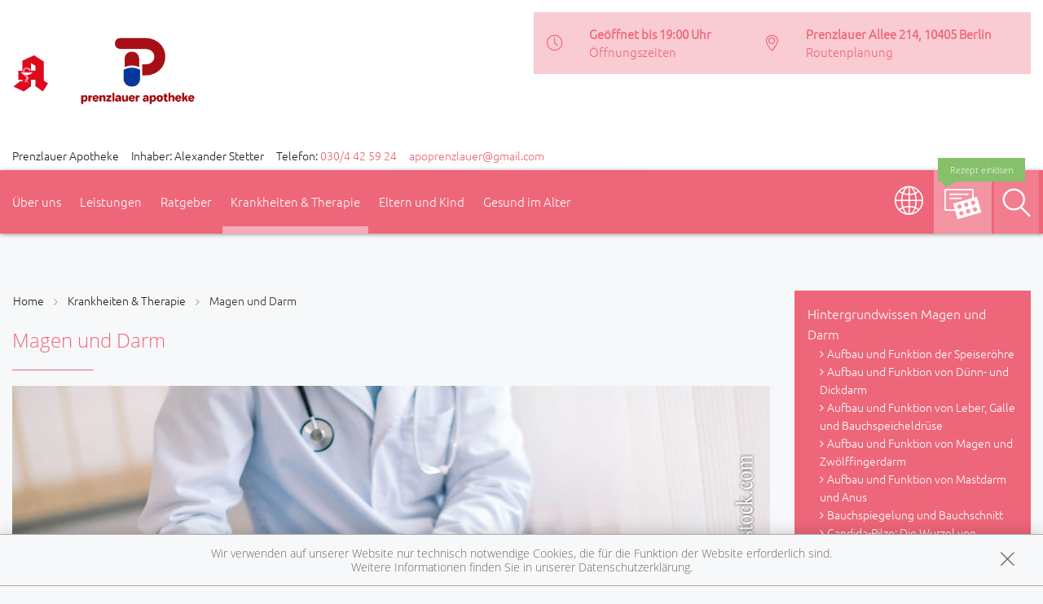

--- FILE ---
content_type: text/html; charset=UTF-8
request_url: https://www.prenzlauer-apotheke-berlin.de/krankheiten-therapie/99-magen-und-darm
body_size: 16108
content:
<!doctype html>
<html class="no-js" lang="de" itemscope itemtype="http://schema.org/Pharmacy">
<head>
    <meta charset="utf-8">
    <meta name="viewport" content="width=device-width, initial-scale=1.0">

      

    <title>Magen und Darm | Prenzlauer Apotheke in 10405 Berlin</title>

    <meta name="description" content="Magen und Darm präsentiert von Prenzlauer Apotheke in Berlin.">
    <meta property="og:title" content="Magen und Darm | Prenzlauer Apotheke" />
    <meta property="og:site_name" content="Magen und Darm | Prenzlauer Apotheke" />

    <link rel="shortcut icon" href="https://premiumsite.apocdn.net/pw/favicon.ico" />


<meta name="copyright" content="apotheken.de DAN GmbH" />
<meta property="og:type" content="website" />
<meta property="og:url" itemprop="url" content="https://www.prenzlauer-apotheke-berlin.de" />
<meta property="og:image" itemprop="image" content="https://mein-uploads.apocdn.net/6565/logo/Logo_JelleeRoman_logo_Prentl_FullColor_1280x1024_72dpi.png" />

    <meta name="smartbanner:title" content="Prenzlauer Apotheke">
            <meta name="smartbanner:parentTag" content="global-alerts-container">
    
    <meta name="smartbanner:button" content="in Apotheken App anzeigen">
    <meta name="smartbanner:button-url-apple" content="https://itunes.apple.com/de/app/apotheken-app/id506362694?mt=8">
    <meta name="smartbanner:button-url-google" content="https://play.google.com/store/apps/details?id=de.apotheken.app&feature=search_result#?t=W251bGwsMSwyLDEsImRlLmFwb3RoZWtlbi5hcHAiXQ..">
    <meta name="smartbanner:app-url" content="apothekenapp://apoid/6565">
    <meta name="smartbanner:enabled-platforms" content="android,ios">


    <!-- <link rel="stylesheet" href="https://premiumsite.apocdn.net/pw/themes/wellness/css/font-awesome/font-awesome.css"> -->
    <link rel="stylesheet" href="https://premiumsite.apocdn.net/pw/themes/wellness/css/fancybox/source/jquery.fancybox.css">
    <link rel="stylesheet" href="https://premiumsite.apocdn.net/pw/themes/wellness/css/chosen/chosen.min.css">
    <link rel="stylesheet" href="https://premiumsite.apocdn.net/pw/themes/wellness/fonts/icons/flaticon.css">

                <link href="https://premiumsite.apocdn.net/pw/fonts/Ubuntu/ubuntu-v11-latin-300.woff2" rel="preload" as="font" crossorigin="anonymous">
            <link href="https://premiumsite.apocdn.net/pw/fonts/OpenSans/open-sans-v15-latin-300.woff2" rel="preload" as="font" crossorigin="anonymous">
            <link href="https://premiumsite.apocdn.net/pw/fonts/OpenSans/open-sans-v15-latin-600.woff2" rel="preload" as="font" crossorigin="anonymous">
            <link href="https://premiumsite.apocdn.net/pw/fonts/OpenSans/open-sans-v15-latin-700.woff2" rel="preload" as="font" crossorigin="anonymous">
            <link href="https://premiumsite.apocdn.net/pw/fonts/OpenSans/open-sans-v15-latin-700italic.woff2" rel="preload" as="font" crossorigin="anonymous">
            <link href="https://premiumsite.apocdn.net/pw/fonts/OpenSans/open-sans-v15-latin-italic.woff2" rel="preload" as="font" crossorigin="anonymous">
            <link href="https://premiumsite.apocdn.net/pw/fonts/OpenSans/open-sans-v15-latin-regular.woff2" rel="preload" as="font" crossorigin="anonymous">
        <link href="https://premiumsite.apocdn.net/pw/themes/wellness/fonts/icons/flaticon.woff" rel="preload" as="font" crossorigin="anonymous">
    <link href="https://premiumsite.apocdn.net/pw/global/fonts/fontawesome-webfont.woff2" rel="preload" as="font" crossorigin="anonymous">
            <link href="https://premiumsite.apocdn.net/pw/fonts/Ubuntu/font.css" rel="stylesheet">
            <link href="https://premiumsite.apocdn.net/pw/fonts/OpenSans/font.css" rel="stylesheet">
        <link rel="stylesheet" type="text/css" href="https://premiumsite.apocdn.net/pw/global/css/font-awesome.min.css">

    <link rel="stylesheet" href="https://premiumsite.apocdn.net/pw/build/theme/wellness/red2.0c037e5a.css">

                    <link rel="stylesheet" href="https://premiumsite.apocdn.net/pw/build/theme/common.af2000a8.css">

    

    <script src="https://premiumsite.apocdn.net/pw/themes/wellness/js/modernizr.min.js" async></script>
    <script src="https://premiumsite.apocdn.net/pw/build/runtime.685f31eb.js"></script><script src="https://premiumsite.apocdn.net/pw/build/55.3f5cd14f.js"></script><script src="https://premiumsite.apocdn.net/pw/build/928.7757e2f7.js"></script><script src="https://premiumsite.apocdn.net/pw/build/theme/common.0e96713c.js"></script>
</head>
<body id="top" class="theme-wellness theme-typography-ubuntu  font-flaticon-not-ready font-awesome-not-ready font-apo-icons-global-not-ready"   data-theme-name="wellness">
<nav id="mobile-sticky-footer" class="show-for-small-only">
    <ul class="nav u-display-table u-width--full u-text-center">
        <li class="nav__item u-display-table-cell" itemprop="telephone">
            <a href="tel:+49304425924">
                <i class="glyph-icon flaticon-call10"></i>
                <span class="u-display-block">Anrufen</span>
            </a>
        </li>
                <li class="nav__item u-display-table-cell">
            <a href="mailto:apoprenzlauer@gmail.com" data-rel="external">
                <i class="glyph-icon flaticon-at2"></i>
                <span class="u-display-block">E-Mail</span>
            </a>
        </li>
                <li class="nav__item u-display-table-cell">
            <a href="/reservierung" >
                <img src="https://premiumsite.apocdn.net/pw/themes/wellness/images/rezept.png" alt="Rezeptreservierung" height="21" width="40" loading="lazy">
                <br><span class="u-display-block">Rezepte</span>
            </a>
        </li>
        <li class="nav__item u-display-table-cell">
            <a href="/notdienst">
                <i class="glyph-icon flaticon-bells9"></i>
                <span class="u-display-block">Notdienst</span>
            </a>
        </li>
        <li class="nav__item u-display-table-cell">
            <a href="#header">
                <i class="glyph-icon flaticon-chevron10"></i>
                <span class="u-display-block">nach oben</span>
            </a>
        </li>
    </ul>
</nav>


<div id="page-wrap">
    <div class="u-hide u-display-block@small">
    <div id="quick-search-desktop" style="display: none;" class="search u-border--light js-quicksearch">
        <form action="/suchergebnis">
            <div class="u-display-table u-width--full">
                <div class="u-display-table-cell u-vertical-align-top">
                    <input type="search" name="term" class="input-search__field u-display-block u-m0 u-border0" placeholder="Beiträge, Gesundheitsthemen und mehr finden">
                </div>
                <div class="u-display-table-cell u-vertical-align-top search__submit-cell">
                    <button type="submit" class="search__submit button primary u-display-block u-width--full u-m0"><i class="glyph-icon flaticon-magnifying-glass34"></i>&nbsp;Suchen</button>
                </div>
            </div>
        </form>
    </div>
</div>

    <header id="header">
    <div class="row u-pt u-mb">
        <div class="columns small-12">
            <div class="u-display-table left small-12 medium-5 pharmacy-a-small large-5">
                                <div id="logos-additional" class="u-display-table-cell  small-1  u-vertical-align-center">
                                                            <img src="https://premiumsite.apocdn.net/pw/themes/wellness/images/logo-deutsche-apotheke.svg" width="45" alt="Apotheken-A">
                </div>
                                <div id="logo" class="u-display-table-cell small-7  u-vertical-align-center u-ph">
                                                                    <a href="/" title="zur Startseite">
                            <img src="https://mein-uploads.apocdn.net/6565/logo/Logo_JelleeRoman_logo_Prentl_FullColor_1280x1024_72dpi@large-5-columns.png"
                 alt="Logo der Prenzlauer Apotheke"
                 srcset="https://mein-uploads.apocdn.net/6565/logo/Logo_JelleeRoman_logo_Prentl_FullColor_1280x1024_72dpi@small-4-columns.png 213w, https://mein-uploads.apocdn.net/6565/logo/Logo_JelleeRoman_logo_Prentl_FullColor_1280x1024_72dpi@medium-4-columns.png 320w, https://mein-uploads.apocdn.net/6565/logo/Logo_JelleeRoman_logo_Prentl_FullColor_1280x1024_72dpi@large-5-columns.png 500w"
            >
            </a>

                                    </div>
                <div class="u-hide u-display-table-cell@small small-2 u-vertical-align-top@small u-text-right u-p0">
                    <div class="u-display-table u-width--full">
                        <div class="u-display-table-cell">
                            <a href="#" class="u-text-decoration-none u-text-center js-togglesearch">
                                <i class="glyph-icon flaticon-magnifying-glass34"></i>
                                <br>Suche
                            </a>
                        </div>
                        <div class="u-display-table-cell u-pl">
                            <label id="mobile-menu-toggle-button" for="mobile-menu-toggle" class="u-text-decoration-none u-float-right u-text-center u-color-primary">
                                <i class="flaticon flaticon-menu55"></i>
                                <br>Menü
                            </label>
                        </div>
                    </div>
                </div>
            </div>

            <div class="right medium-7 large-7 show-for-large-up">
                <div class="u-display-table table--info u-float-right">
                    <div class="u-display-table-cell u-text-center medium-2 u-float-left@medium u-width--auto">
                        <i class="glyph-icon flaticon-clock97 u-color-primary"></i>
                    </div>
                                        <div class="u-display-table-cell medium-10 u-float-left@medium u-width--auto">
                                                        <span class="u-display-block">
                                <strong class="u-color-primary">Geöffnet bis 19:00 Uhr</strong><br />
                                <a href="/openings" class="fancybox fancybox.ajax">Öffnungszeiten</a>
                            </span>
                    </div>
                    <div class="clearfix u-display-block@medium"></div>
                    <div class="u-display-table-cell@large-up u-text-center medium-2 u-float-left@medium u-width--auto@large-up">
                        <i class="glyph-icon flaticon-gps6 u-color-primary"></i>
                    </div>
                    <div class="u-display-table-cell@large-up medium-10 u-float-left@medium u-width--auto@large-up">
                            <span class="u-display-block@large-up notranslate">
                                 <strong class="u-color-primary">Prenzlauer Allee 214, 10405 Berlin</strong>
                            </span>
                            <span class="u-display-block@large-up">
                                <a href="https://www.google.com/maps/dir/?api=1&amp;destination=Prenzlauer+Apotheke&amp;destination_place_id=ChIJ83kiqwZOqEcRdARMjOd4sqg" target="_blank">Routenplanung</a>
                            </span>
                    </div>
                    <div class="clearfix u-display-block@medium"></div>
                </div>
            </div>
            <div class="clearfix"></div>
        </div>
    </div>
    <div class="row notranslate">
        <div class="columns small-12">
            <div class="show-for-large-up u-mt">
                <ul class="u-display-table u-ml0">
                    <li class="u-display-table-cell">Prenzlauer Apotheke</li>
                    <li class="u-display-table-cell u-pl">Inhaber: Alexander Stetter</li>
                    <li class="u-display-table-cell u-pl" itemprop="telephone">Telefon:
                        <a href="tel:+49304425924">030/4 42 59 24</a>
                    </li>
                                                            <li class="u-display-table-cell u-pl">
                        <a href="mailto:apoprenzlauer@gmail.com" class="u-display-inline-block">apoprenzlauer@gmail.com</a>
                    </li>
                                    </ul>
            </div>
        </div>
    </div>
</header>


    <div class="row">
    <div class="columns small-12 u-position-relative">
        <div id="main-nav">
            <nav class="nav nav--main u-position-relative" role="navigation">
                <ul id="main-nav-items" class="nav nav--inline left hide-for-small-down">

                                        <li class="nav__item">
                        <a  href="/ueberUns">Über uns</a>
                                                    <div class="dropdown nav__level u-p">
                                <div class="row u-ph0">
    <div class="columns medium-3">
        <ul class="nav">
                            <li class="nav__item ">
                    <a  href="/ueberUns/das-e-rezept-kommt-und-wir-sind-dabei" class="u-arrow-before">Das e-Rezept ist da: Wir lösen es ein!</a>
                </li>
                            <li class="nav__item ">
                    <a  href="/ueberUns/ohne-rezepte-keine-apotheken-vor-ort" class="u-arrow-before">Ohne Rezepte keine Apotheken vor Ort!</a>
                </li>
                            <li class="nav__item ">
                    <a  href="/ueberUns/angebote-neu" class="u-arrow-before">Angebote</a>
                </li>
                    </ul>
    </div>
</div>

                            </div>
                                            </li>
                                        <li class="nav__item">
                        <a  href="/leistungen">Leistungen</a>
                                                    <div class="dropdown nav__level u-p">
                                                    
                <div class="row u-ph0">
        
                    <div class="columns medium-3">
                <ul class="nav">
        
                    <li class="nav__item ">
                <a  href="/leistungen" class="u-arrow-before">Übersicht</a>
            </li>
        
        
        
        
                    
        
        
                    <li class="nav__item ">
                <a  href="/leistungen/reservierung" class="u-arrow-before">Reservierung</a>
            </li>
        
        
        
        
                    
        
        
                    <li class="nav__item ">
                <a  href="/leistungen/notdienst" class="u-arrow-before">Notdienst</a>
            </li>
        
                        </ul>
            </div>
        
        
        
                    
        
                    <div class="columns medium-3">
                <ul class="nav">
        
                    <li class="nav__item ">
                <a  href="/leistungen/beipackzettelsuche" class="u-arrow-before">Beipackzettelsuche</a>
            </li>
        
        
        
        
                    
        
        
                    <li class="nav__item ">
                <a  rel="nofollow" href="/leistungen/igel-check" class="u-arrow-before">IGel-Check A-Z</a>
            </li>
        
        
        
        
                    
        
        
                    <li class="nav__item ">
                <a  rel="nofollow" href="/leistungen/laborwerte" class="u-arrow-before">Laborwerte A-Z</a>
            </li>
        
                        </ul>
            </div>
        
        
        
                    
        
                    <div class="columns medium-3">
                <ul class="nav">
        
                    <li class="nav__item ">
                <a  rel="nofollow" href="/leistungen/reiseimpfungen" class="u-arrow-before">Reiseimpfungen A-Z</a>
            </li>
        
        
        
        
                    
        
        
                    <li class="nav__item ">
                <a  rel="nofollow" href="/leistungen/notfaelle" class="u-arrow-before">Notfälle A-Z</a>
            </li>
        
        
        
        
                    
        
        
                    <li class="nav__item ">
                <a  rel="nofollow" href="/leistungen/nahrungsergaenzungsmittel" class="u-arrow-before">Nahrungsergänzungsmittel A-Z</a>
            </li>
        
                        </ul>
            </div>
        
        
        
                    
        
                    <div class="columns medium-3">
                <ul class="nav">
        
                    <li class="nav__item ">
                <a  rel="nofollow" href="/leistungen/heilpflanzen" class="u-arrow-before">Heilpflanzen A-Z</a>
            </li>
        
        
        
        
                    
        
        
                    <li class="nav__item ">
                <a  href="/leistungen/beratungsclips" class="u-arrow-before">Beratungsclips</a>
            </li>
        
                        </ul>
            </div>
        
        
                    </div>        
    
                            </div>
                                            </li>
                                        <li class="nav__item">
                        <a  rel="nofollow" href="/ratgeber">Ratgeber</a>
                                            </li>
                                        <li class="nav__item nav__item--active">
                        <a  rel="nofollow" href="/krankheiten-therapie">Krankheiten &amp; Therapie</a>
                                                    <div class="dropdown nav__level u-p">
                                                    
                <div class="row u-ph0">
        
                    <div class="columns medium-3">
                <ul class="nav">
        
                    <li class="nav__item ">
                <a  rel="nofollow" href="/krankheiten-therapie/66-erkrankungen-im-alter" class="u-arrow-before">Erkrankungen im Alter</a>
            </li>
        
        
        
        
                    
        
        
                    <li class="nav__item ">
                <a  rel="nofollow" href="/krankheiten-therapie/67-sexualmedizin" class="u-arrow-before">Sexualmedizin</a>
            </li>
        
        
        
        
                    
        
        
                    <li class="nav__item ">
                <a  rel="nofollow" href="/krankheiten-therapie/70-aesthetische-chirurgie" class="u-arrow-before">Ästhetische Chirurgie</a>
            </li>
        
                        </ul>
            </div>
        
        
        
                    
        
                    <div class="columns medium-3">
                <ul class="nav">
        
                    <li class="nav__item ">
                <a  rel="nofollow" href="/krankheiten-therapie/75-augen" class="u-arrow-before">Augen</a>
            </li>
        
        
        
        
                    
        
        
                    <li class="nav__item ">
                <a  rel="nofollow" href="/krankheiten-therapie/81-zaehne-und-kiefer" class="u-arrow-before">Zähne und Kiefer</a>
            </li>
        
        
        
        
                    
        
        
                    <li class="nav__item ">
                <a  rel="nofollow" href="/krankheiten-therapie/89-hno-atemwege-und-lunge" class="u-arrow-before">HNO, Atemwege und Lunge</a>
            </li>
        
                        </ul>
            </div>
        
        
        
                    
        
                    <div class="columns medium-3">
                <ul class="nav">
        
                    <li class="nav__item ">
                <a  rel="nofollow" href="/krankheiten-therapie/99-magen-und-darm" class="u-arrow-before">Magen und Darm</a>
            </li>
        
        
        
        
                    
        
        
                    <li class="nav__item ">
                <a  rel="nofollow" href="/krankheiten-therapie/107-herz-gefaesse-kreislauf" class="u-arrow-before">Herz, Gefäße, Kreislauf</a>
            </li>
        
        
        
        
                    
        
        
                    <li class="nav__item ">
                <a  rel="nofollow" href="/krankheiten-therapie/113-stoffwechsel" class="u-arrow-before">Stoffwechsel</a>
            </li>
        
                        </ul>
            </div>
        
        
        
                    
        
                    <div class="columns medium-3">
                <ul class="nav">
        
                    <li class="nav__item ">
                <a  rel="nofollow" href="/krankheiten-therapie/121-nieren-und-harnwege" class="u-arrow-before">Nieren und Harnwege</a>
            </li>
        
        
        
        
                    
        
        
                    <li class="nav__item ">
                <a  rel="nofollow" href="/krankheiten-therapie/125-orthopaedie-und-unfallmedizin" class="u-arrow-before">Orthopädie und Unfallmedizin</a>
            </li>
        
        
        
        
                    
        
        
                    <li class="nav__item ">
                <a  rel="nofollow" href="/krankheiten-therapie/136-rheumatologische-erkrankungen" class="u-arrow-before">Rheumatologische Erkrankungen</a>
            </li>
        
                        </ul>
            </div>
        
        
                    </div>        
                    
                <div class="row u-ph0">
        
                    <div class="columns medium-3">
                <ul class="nav">
        
                    <li class="nav__item ">
                <a  rel="nofollow" href="/krankheiten-therapie/142-blut-krebs-und-infektionen" class="u-arrow-before">Blut, Krebs und Infektionen</a>
            </li>
        
        
        
        
                    
        
        
                    <li class="nav__item ">
                <a  rel="nofollow" href="/krankheiten-therapie/149-haut-haare-und-naegel" class="u-arrow-before">Haut, Haare und Nägel</a>
            </li>
        
        
        
        
                    
        
        
                    <li class="nav__item ">
                <a  rel="nofollow" href="/krankheiten-therapie/160-psychische-erkrankungen" class="u-arrow-before">Psychische Erkrankungen</a>
            </li>
        
                        </ul>
            </div>
        
        
        
                    
        
                    <div class="columns medium-3">
                <ul class="nav">
        
                    <li class="nav__item ">
                <a  rel="nofollow" href="/krankheiten-therapie/166-neurologie" class="u-arrow-before">Neurologie</a>
            </li>
        
        
        
        
                    
        
        
                    <li class="nav__item ">
                <a  rel="nofollow" href="/krankheiten-therapie/176-schmerz-und-schlafmedizin" class="u-arrow-before">Schmerz- und Schlafmedizin</a>
            </li>
        
        
        
        
                    
        
        
                    <li class="nav__item ">
                <a  rel="nofollow" href="/krankheiten-therapie/180-frauenkrankheiten" class="u-arrow-before">Frauenkrankheiten</a>
            </li>
        
                        </ul>
            </div>
        
        
        
                    
        
                    <div class="columns medium-3">
                <ul class="nav">
        
                    <li class="nav__item ">
                <a  rel="nofollow" href="/krankheiten-therapie/185-maennerkrankheiten" class="u-arrow-before">Männerkrankheiten</a>
            </li>
        
                        </ul>
            </div>
        
                                                    <div class="columns medium-3"></div>
                    
                    </div>        
    
                            </div>
                                            </li>
                                        <li class="nav__item">
                        <a  rel="nofollow" href="/themenwelt/29-eltern-und-kind">Eltern und Kind</a>
                                                    <div class="dropdown nav__level u-p">
                                                    
                <div class="row u-ph0">
        
                    <div class="columns medium-3">
                <ul class="nav">
        
                    <li class="nav__item ">
                <a  rel="nofollow" href="/themenwelt/29-eltern-und-kind/34-unerfuellter-kinderwunsch" class="u-arrow-before">Unerfüllter Kinderwunsch</a>
            </li>
        
        
        
        
                    
        
        
                    <li class="nav__item ">
                <a  rel="nofollow" href="/themenwelt/29-eltern-und-kind/35-schwangerschaft" class="u-arrow-before">Schwangerschaft</a>
            </li>
        
        
        
        
                    
        
        
                    <li class="nav__item ">
                <a  rel="nofollow" href="/themenwelt/29-eltern-und-kind/36-geburt-und-stillzeit" class="u-arrow-before">Geburt und Stillzeit</a>
            </li>
        
                        </ul>
            </div>
        
        
        
                    
        
                    <div class="columns medium-3">
                <ul class="nav">
        
                    <li class="nav__item ">
                <a  rel="nofollow" href="/themenwelt/29-eltern-und-kind/37-kinderkrankheiten" class="u-arrow-before">Kinderkrankheiten</a>
            </li>
        
                        </ul>
            </div>
        
                                                    <div class="columns medium-3"></div>
                                            <div class="columns medium-3"></div>
                    
                    </div>        
    
                            </div>
                                            </li>
                                        <li class="nav__item">
                        <a  rel="nofollow" href="/themenwelt/65-gesund-im-alter">Gesund im Alter</a>
                                            </li>
                                    </ul>

                <ul class="nav nav--inline right hide-for-small-down">
                                        <li class="nav__item nav__item--languages">
                        <a href="javascript:;" class="">
                            <i class="theme_icon-global-languages theme_icon-global"></i>
                        </a>
                        <div class="dropdown nav__level u-p">
                                                        <div class="row u-ph0 languageSelectionConfirm" data-lazy-load="google-translate">
                                <div class="small-12 medium-12 columns">
                                    <div style="display: flex; justify-content: center; align-items: center; height: 100%" class="google-maps-disclaimer">
    <span class="text-center" style="width: 80%">
        Gerne übersetzen wir Ihnen unsere gesamte Website in jede beliebige Sprache. Wir nutzen dafür den Dienst Google Translator.
        Bei der Nutzung werden personenbezogene Daten (IP-Nummer, Informationen zu Ihrem Endgerät und Browser, etc.) an Google gesendet
        und ggf. Cookies gesetzt. Daher ist es möglich, dass Google Ihre Zugriffe speichert und Ihr Verhalten analysieren kann. <br>
        Unter: <a href="https://policies.google.com/privacy " target="_blank" title="https://policies.google.com/privacy ">https://policies.google.com/privacy</a>
        finden Sie die Datenschutzerklärung des Betreibers des Kartendienstes Google Maps.<br>
        <br>
        <a href="#" class="confirm">Ja, ich möchte die Website übersetzen lassen und habe die Datenschutzerklärung des Betreibers des Dienstes zur Kenntnis genommen.</a>
    </span>
</div>

                                </div>
                            </div>
                            <div class="row u-ph0 languageSelection" style="display: none;">
                                <div class="columns medium-3">
                                    <ul class="nav" data-list-type="languageSelection">
                                        <li class="nav__item"><a href="/krankheiten-therapie/99-magen-und-darm#googtrans(de|ar)">العربية</a></li>
                                        <li class="nav__item"><a href="/krankheiten-therapie/99-magen-und-darm#googtrans(de|en)">english</a></li>
                                        <li class="nav__item"><a href="/krankheiten-therapie/99-magen-und-darm#googtrans(de|fr)">français</a></li>
                                    </ul>
                                </div>

                                <div class="columns medium-3">
                                    <ul class="nav" data-list-type="languageSelection">
                                        <li class="nav__item"><a href="/krankheiten-therapie/99-magen-und-darm#googtrans(de|el)">ελληνικά</a></li>
                                        <li class="nav__item"><a href="/krankheiten-therapie/99-magen-und-darm#googtrans(de|it)">italiano</a></li>
                                        <li class="nav__item"><a href="/krankheiten-therapie/99-magen-und-darm#googtrans(de|hr)">hrvatski</a></li>
                                    </ul>
                                </div>

                                <div class="columns medium-3">
                                    <ul class="nav" data-list-type="languageSelection">
                                        <li class="nav__item"><a href="/krankheiten-therapie/99-magen-und-darm#googtrans(de|ku)">kurdî</a></li>
                                        <li class="nav__item"><a href="/krankheiten-therapie/99-magen-und-darm#googtrans(de|pl)">polski</a></li>
                                        <li class="nav__item"><a href="/krankheiten-therapie/99-magen-und-darm#googtrans(de|ru)">русский</a></li>
                                    </ul>
                                </div>

                                <div class="columns medium-3">
                                    <ul class="nav" data-list-type="languageSelection">
                                        <li class="nav__item"><a href="/krankheiten-therapie/99-magen-und-darm#googtrans(de|se)">српски</a></li>
                                        <li class="nav__item"><a href="/krankheiten-therapie/99-magen-und-darm#googtrans(de|es)">español</a></li>
                                        <li class="nav__item"><a href="/krankheiten-therapie/99-magen-und-darm#googtrans(de|tr)">türk</a></li>
                                    </ul>
                                </div>
                            </div>
                        </div>
                    </li>
                                                            <li class="nav__item nav__item--reservation u-position-relative">
                        <a href="/reservierung" class="u-background-color-primary-accent2">
                            <img src="https://premiumsite.apocdn.net/pw/themes/wellness/images/rezept.png" alt="Rezeptreservierung" width="51" height="37" loading="lazy">
                            <span class="label label--bubble-left secondary u-hide@medium">Rezept einlösen</span>
                        </a>
                    </li>
                                        <li class="nav__item ">
                        <a id="quick-search-desktop-button" href="#quick-search" class="u-background-color-primary-accent1 js-togglesearch"><i class="glyph-icon flaticon-magnifying-glass34"></i><span class="show-for-sr">Suche</span></a>
                    </li>
                                    </ul>
                <div class="clearfix"></div>
                <div class="hide-for-small-down">                     <div id="quick-search" style="display: none" class="search u-position-absolute js-quicksearch">

                        <form action="/suchergebnis">
                            <div class="u-display-table u-width--full">
                                <div class="u-display-table-cell u-vertical-align-top">
                                    <input type="search" name="term" class="input-search__field u-display-block u-m0 u-border0" placeholder="Beiträge, Gesundheitsthemen und mehr finden">
                                </div>
                                <div class="u-display-table-cell u-vertical-align-top search__submit-cell">
                                    <button type="submit" class="search__submit button primary u-display-block u-width--full u-m0"><i class="glyph-icon flaticon-magnifying-glass34"></i>&nbsp;Suchen</button>
                                </div>
                            </div>
                        </form>
                    </div>
                </div>
                <div class="clearfix"></div>
            </nav>
        </div>
        <div class="clearfix"></div>
    </div>
</div>


    
    <div id="main-content" class="u-position-relative u-pv--double u-pt--quart">
                    <div class="show-for-large-up u-mt--double"></div>
        
        <div class="show-for-large-up u-mt--double"></div>
<div id="social-top" class="social">
    <div class="row">
        <div class="columns small-12">

            
                            <ul class="socials nav nav--inline u-float-right">
                                            <li class="nav__item">
                            <a target="_blank" href="https://www.facebook.com/apo.rot.PrenzlauerApotheke" class="social theme_icon-facebook"></a>
                        </li>
                                    </ul>
            
        </div>
    </div>
</div>


        <div class="row">
            <div class="columns medium-8 large-9">
                                    
<ul class="breadcrumbs">
    <li><a href="/">Home</a></li>

        <li class=""><a  href="/krankheiten-therapie">Krankheiten &amp; Therapie</a></li>
        <li class="current"><a  href="/krankheiten-therapie/99-magen-und-darm">Magen und Darm</a></li>
    
    </ul>

                
                    <article class="news-item">
        <h1>Magen und Darm</h1>

        <hr class="spacer spacer--fragment">

                    <img
                    src="https://portal.apocdn.net/news/SHU_Magen_und_Darm_David_Tadevosian_583311004_k.jpg"
                    alt="Magen und Darm"
                    title=""
                    class="right" />
        
        <a name="52j52" title="52j52"></a><h2>Magen und Darm</h2><div class="abb">   <div class="bu">Die körperliche Untersuchung bei Bauchschmerzen verlangt vom Arzt große Erfahrung. Ursache für unklare Bauchschmerzen kann eine Blinddarmreizung, aber auch eine harmlose Nabelkolik sein. Der Kranke selbst oder die Eltern eines betroffenen Kindes können dies nicht beurteilen. In diesem Fall untersuchte der Kinderarzt ein 9-jähriges Mädchen, das mit heftigen Bauchschmerzen um 5 Uhr morgens aufgewacht war. Er konnte zunächst nur die Diagnose „unklares Abdomen“ stellen und bat die Mutter, die Tochter sorgfältig zu beobachten. Letztlich ging es dem Mädchen aber dann im Verlauf des Tages besser und es konnte am nächsten Tag wieder in die Schule gehen. </div> <span class="quelle">(Bild: Barmer GEK)</span> </div> 

        <div class="clearfix"></div>
    </article>
    <br>
            </div>
            <div class="columns medium-4 large-3">
                        <div id="navigation-side-box" class="box box--highlight">
    <div class="box__body u-p">
        
        <nav>
                        <ul class="nav nav--vertical">
                                    <li class="nav__item">
                        <a  rel="nofollow" href="/krankheiten-therapie/99-magen-und-darm/100-hintergrundwissen-magen-und-darm" class=" h5">Hintergrundwissen Magen und Darm</a>
                                                    <ul class="nav__level">
                                                                <li class="nav__item">
                                    <a  rel="nofollow" href="/krankheiten-therapie/99-magen-und-darm/100-hintergrundwissen-magen-und-darm#section4290" class=" u-arrow-before">Aufbau und Funktion der Speiseröhre</a>
                                </li>
                                                                <li class="nav__item">
                                    <a  rel="nofollow" href="/krankheiten-therapie/99-magen-und-darm/100-hintergrundwissen-magen-und-darm#section4308" class=" u-arrow-before">Aufbau und Funktion von Dünn- und Dickdarm</a>
                                </li>
                                                                <li class="nav__item">
                                    <a  rel="nofollow" href="/krankheiten-therapie/99-magen-und-darm/100-hintergrundwissen-magen-und-darm#section4330" class=" u-arrow-before">Aufbau und Funktion von Leber, Galle und Bauchspeicheldrüse</a>
                                </li>
                                                                <li class="nav__item">
                                    <a  rel="nofollow" href="/krankheiten-therapie/99-magen-und-darm/100-hintergrundwissen-magen-und-darm#section4300" class=" u-arrow-before">Aufbau und Funktion von Magen und Zwölffingerdarm</a>
                                </li>
                                                                <li class="nav__item">
                                    <a  rel="nofollow" href="/krankheiten-therapie/99-magen-und-darm/100-hintergrundwissen-magen-und-darm#section4324" class=" u-arrow-before">Aufbau und Funktion von Mastdarm und Anus</a>
                                </li>
                                                                <li class="nav__item">
                                    <a  rel="nofollow" href="/krankheiten-therapie/99-magen-und-darm/100-hintergrundwissen-magen-und-darm#section12504" class=" u-arrow-before">Bauchspiegelung und  Bauchschnitt</a>
                                </li>
                                                                <li class="nav__item">
                                    <a  rel="nofollow" href="/krankheiten-therapie/99-magen-und-darm/100-hintergrundwissen-magen-und-darm#section12503" class=" u-arrow-before">Candida-Pilze: Die Wurzel von allerhand Übel?</a>
                                </li>
                                                                <li class="nav__item">
                                    <a  rel="nofollow" href="/krankheiten-therapie/99-magen-und-darm/100-hintergrundwissen-magen-und-darm#section4331" class=" u-arrow-before">Diagnostik bei Leber-, Gallen- und Bauchspeicheldrüsen-Erkrankungen</a>
                                </li>
                                                                <li class="nav__item">
                                    <a  rel="nofollow" href="/krankheiten-therapie/99-magen-und-darm/100-hintergrundwissen-magen-und-darm#section4309" class=" u-arrow-before">Diagnostik der Dünn- und Dickdarmerkrankungen</a>
                                </li>
                                                                <li class="nav__item">
                                    <a  rel="nofollow" href="/krankheiten-therapie/99-magen-und-darm/100-hintergrundwissen-magen-und-darm#section4291" class=" u-arrow-before">Diagnostik der Speiseröhrenerkrankungen</a>
                                </li>
                                                                <li class="nav__item">
                                    <a  rel="nofollow" href="/krankheiten-therapie/99-magen-und-darm/100-hintergrundwissen-magen-und-darm#section4325" class=" u-arrow-before">Diagnostik von Enddarm- und Analproblemen</a>
                                </li>
                                                                <li class="nav__item">
                                    <a  rel="nofollow" href="/krankheiten-therapie/99-magen-und-darm/100-hintergrundwissen-magen-und-darm#section4301" class=" u-arrow-before">Diagnostik von Magen- und Zwölffingerdarmerkrankungen</a>
                                </li>
                                                                <li class="nav__item">
                                    <a  rel="nofollow" href="/krankheiten-therapie/99-magen-und-darm/100-hintergrundwissen-magen-und-darm#section4289" class=" u-arrow-before">Die Diagnose bei Magen-Darm-Erkrankungen</a>
                                </li>
                                                                <li class="nav__item">
                                    <a  rel="nofollow" href="/krankheiten-therapie/99-magen-und-darm/100-hintergrundwissen-magen-und-darm#section4288" class=" u-arrow-before">Die medizinischen Fachgebiete Gastroenterologie, Viszeralchirurgie und Proktologie</a>
                                </li>
                                                                <li class="nav__item">
                                    <a  rel="nofollow" href="/krankheiten-therapie/99-magen-und-darm/100-hintergrundwissen-magen-und-darm#section10526" class=" u-arrow-before">Stuhluntersuchungen</a>
                                </li>
                                                                <li class="nav__item">
                                    <a  rel="nofollow" href="/krankheiten-therapie/99-magen-und-darm/100-hintergrundwissen-magen-und-darm#section12536" class=" u-arrow-before">Ulkustherapeutika (Mittel bei Magengeschwüren)</a>
                                </li>
                                                            </ul>
                                            </li>
                                    <li class="nav__item">
                        <a  rel="nofollow" href="/krankheiten-therapie/99-magen-und-darm/101-erkrankungen-der-speiseroehre" class=" h5">Erkrankungen der Speiseröhre</a>
                                                    <ul class="nav__level">
                                                                <li class="nav__item">
                                    <a  rel="nofollow" href="/krankheiten-therapie/99-magen-und-darm/101-erkrankungen-der-speiseroehre#section4292" class=" u-arrow-before">Gastroösophageale Refluxkrankheit (GERD)</a>
                                </li>
                                                                <li class="nav__item">
                                    <a  rel="nofollow" href="/krankheiten-therapie/99-magen-und-darm/101-erkrankungen-der-speiseroehre#section4293" class=" u-arrow-before">Nicht-refluxbedingte Speiseröhrenentzündungen</a>
                                </li>
                                                                <li class="nav__item">
                                    <a  rel="nofollow" href="/krankheiten-therapie/99-magen-und-darm/101-erkrankungen-der-speiseroehre#section4296" class=" u-arrow-before">Schluckauf</a>
                                </li>
                                                                <li class="nav__item">
                                    <a  rel="nofollow" href="/krankheiten-therapie/99-magen-und-darm/101-erkrankungen-der-speiseroehre#section13893" class=" u-arrow-before">Schluckstörung</a>
                                </li>
                                                                <li class="nav__item">
                                    <a  rel="nofollow" href="/krankheiten-therapie/99-magen-und-darm/101-erkrankungen-der-speiseroehre#section4294" class=" u-arrow-before">Speiseröhren-Beweglichkeitsstörung</a>
                                </li>
                                                                <li class="nav__item">
                                    <a  rel="nofollow" href="/krankheiten-therapie/99-magen-und-darm/101-erkrankungen-der-speiseroehre#section4298" class=" u-arrow-before">Speiseröhren-Krampfadern</a>
                                </li>
                                                                <li class="nav__item">
                                    <a  rel="nofollow" href="/krankheiten-therapie/99-magen-und-darm/101-erkrankungen-der-speiseroehre#section4295" class=" u-arrow-before">Speiseröhrendivertikel</a>
                                </li>
                                                                <li class="nav__item">
                                    <a  rel="nofollow" href="/krankheiten-therapie/99-magen-und-darm/101-erkrankungen-der-speiseroehre#section4299" class=" u-arrow-before">Speiseröhrenkrebs</a>
                                </li>
                                                                <li class="nav__item">
                                    <a  rel="nofollow" href="/krankheiten-therapie/99-magen-und-darm/101-erkrankungen-der-speiseroehre#section4297" class=" u-arrow-before">Zwerchfellbruch</a>
                                </li>
                                                            </ul>
                                            </li>
                                    <li class="nav__item">
                        <a  rel="nofollow" href="/krankheiten-therapie/99-magen-und-darm/102-erkrankungen-des-magens-und-des-zwoelffingerdarms" class=" h5">Erkrankungen des Magens und des Zwölffingerdarms</a>
                                                    <ul class="nav__level">
                                                                <li class="nav__item">
                                    <a  rel="nofollow" href="/krankheiten-therapie/99-magen-und-darm/102-erkrankungen-des-magens-und-des-zwoelffingerdarms#section4306" class=" u-arrow-before">Magenkrebs</a>
                                </li>
                                                                <li class="nav__item">
                                    <a  rel="nofollow" href="/krankheiten-therapie/99-magen-und-darm/102-erkrankungen-des-magens-und-des-zwoelffingerdarms#section4305" class=" u-arrow-before">Magenpolypen</a>
                                </li>
                                                                <li class="nav__item">
                                    <a  rel="nofollow" href="/krankheiten-therapie/99-magen-und-darm/102-erkrankungen-des-magens-und-des-zwoelffingerdarms#section4303" class=" u-arrow-before">Magenschleimhautentzündung</a>
                                </li>
                                                                <li class="nav__item">
                                    <a  rel="nofollow" href="/krankheiten-therapie/99-magen-und-darm/102-erkrankungen-des-magens-und-des-zwoelffingerdarms#section4302" class=" u-arrow-before">Reizmagen</a>
                                </li>
                                                                <li class="nav__item">
                                    <a  rel="nofollow" href="/krankheiten-therapie/99-magen-und-darm/102-erkrankungen-des-magens-und-des-zwoelffingerdarms#section4304" class=" u-arrow-before">Ulkuskrankheit</a>
                                </li>
                                                            </ul>
                                            </li>
                                    <li class="nav__item">
                        <a  rel="nofollow" href="/krankheiten-therapie/99-magen-und-darm/103-erkrankungen-des-duenn-und-dickdarms" class=" h5">Erkrankungen des Dünn- und Dickdarms</a>
                                                    <ul class="nav__level">
                                                                <li class="nav__item">
                                    <a  rel="nofollow" href="/krankheiten-therapie/99-magen-und-darm/103-erkrankungen-des-duenn-und-dickdarms#section4322" class=" u-arrow-before">Blinddarmentzündung</a>
                                </li>
                                                                <li class="nav__item">
                                    <a  rel="nofollow" href="/krankheiten-therapie/99-magen-und-darm/103-erkrankungen-des-duenn-und-dickdarms#section4313" class=" u-arrow-before">Blähungen</a>
                                </li>
                                                                <li class="nav__item">
                                    <a  rel="nofollow" href="/krankheiten-therapie/99-magen-und-darm/103-erkrankungen-des-duenn-und-dickdarms#section4316" class=" u-arrow-before">Chronisch-entzündliche Darmerkrankungen</a>
                                </li>
                                                                <li class="nav__item">
                                    <a  rel="nofollow" href="/krankheiten-therapie/99-magen-und-darm/103-erkrankungen-des-duenn-und-dickdarms#section4318" class=" u-arrow-before">Darmdivertikel und Divertikulitis</a>
                                </li>
                                                                <li class="nav__item">
                                    <a  rel="nofollow" href="/krankheiten-therapie/99-magen-und-darm/103-erkrankungen-des-duenn-und-dickdarms#section4320" class=" u-arrow-before">Darmkrebs</a>
                                </li>
                                                                <li class="nav__item">
                                    <a  rel="nofollow" href="/krankheiten-therapie/99-magen-und-darm/103-erkrankungen-des-duenn-und-dickdarms#section4323" class=" u-arrow-before">Darmverschluss</a>
                                </li>
                                                                <li class="nav__item">
                                    <a  rel="nofollow" href="/krankheiten-therapie/99-magen-und-darm/103-erkrankungen-des-duenn-und-dickdarms#section4319" class=" u-arrow-before">Dickdarmpolypen</a>
                                </li>
                                                                <li class="nav__item">
                                    <a  rel="nofollow" href="/krankheiten-therapie/99-magen-und-darm/103-erkrankungen-des-duenn-und-dickdarms#section4310" class=" u-arrow-before">Durchfallerkrankungen (Übersicht)</a>
                                </li>
                                                                <li class="nav__item">
                                    <a  rel="nofollow" href="/krankheiten-therapie/99-magen-und-darm/103-erkrankungen-des-duenn-und-dickdarms#section4321" class=" u-arrow-before">Künstlicher Darmausgang</a>
                                </li>
                                                                <li class="nav__item">
                                    <a  rel="nofollow" href="/krankheiten-therapie/99-magen-und-darm/103-erkrankungen-des-duenn-und-dickdarms#section4311" class=" u-arrow-before">Lebensmittelvergiftung und infektiöser Durchfall</a>
                                </li>
                                                                <li class="nav__item">
                                    <a  rel="nofollow" href="/krankheiten-therapie/99-magen-und-darm/103-erkrankungen-des-duenn-und-dickdarms#section4317" class=" u-arrow-before">Nahrungsmittel-Unverträglichkeiten und Nahrungsmittel-Allergien</a>
                                </li>
                                                                <li class="nav__item">
                                    <a  rel="nofollow" href="/krankheiten-therapie/99-magen-und-darm/103-erkrankungen-des-duenn-und-dickdarms#section4315" class=" u-arrow-before">Reizdarm</a>
                                </li>
                                                                <li class="nav__item">
                                    <a  rel="nofollow" href="/krankheiten-therapie/99-magen-und-darm/103-erkrankungen-des-duenn-und-dickdarms#section4314" class=" u-arrow-before">Verstopfung</a>
                                </li>
                                                                <li class="nav__item">
                                    <a  rel="nofollow" href="/krankheiten-therapie/99-magen-und-darm/103-erkrankungen-des-duenn-und-dickdarms#section4312" class=" u-arrow-before">Wurmerkrankungen</a>
                                </li>
                                                            </ul>
                                            </li>
                                    <li class="nav__item">
                        <a  rel="nofollow" href="/krankheiten-therapie/99-magen-und-darm/104-erkrankungen-von-mastdarm-und-anus" class=" h5">Erkrankungen von Mastdarm und Anus</a>
                                                    <ul class="nav__level">
                                                                <li class="nav__item">
                                    <a  rel="nofollow" href="/krankheiten-therapie/99-magen-und-darm/104-erkrankungen-von-mastdarm-und-anus#section4329" class=" u-arrow-before">Aftervorfall und Mastdarmvorfall</a>
                                </li>
                                                                <li class="nav__item">
                                    <a  rel="nofollow" href="/krankheiten-therapie/99-magen-und-darm/104-erkrankungen-von-mastdarm-und-anus#section4328" class=" u-arrow-before">Analabszess und Analfisteln</a>
                                </li>
                                                                <li class="nav__item">
                                    <a  rel="nofollow" href="/krankheiten-therapie/99-magen-und-darm/104-erkrankungen-von-mastdarm-und-anus#section12778" class=" u-arrow-before">Analfissuren</a>
                                </li>
                                                                <li class="nav__item">
                                    <a  rel="nofollow" href="/krankheiten-therapie/99-magen-und-darm/104-erkrankungen-von-mastdarm-und-anus#section12779" class=" u-arrow-before">Analkarzinom</a>
                                </li>
                                                                <li class="nav__item">
                                    <a  rel="nofollow" href="/krankheiten-therapie/99-magen-und-darm/104-erkrankungen-von-mastdarm-und-anus#section4326" class=" u-arrow-before">Hämorrhoiden</a>
                                </li>
                                                                <li class="nav__item">
                                    <a  rel="nofollow" href="/krankheiten-therapie/99-magen-und-darm/104-erkrankungen-von-mastdarm-und-anus#section4327" class=" u-arrow-before">Perianalthrombose</a>
                                </li>
                                                            </ul>
                                            </li>
                                    <li class="nav__item">
                        <a  rel="nofollow" href="/krankheiten-therapie/99-magen-und-darm/105-erkrankungen-von-leber-galle-und-bauchspeicheldruese" class=" h5">Erkrankungen von Leber, Galle und Bauchspeicheldrüse</a>
                                                    <ul class="nav__level">
                                                                <li class="nav__item">
                                    <a  rel="nofollow" href="/krankheiten-therapie/99-magen-und-darm/105-erkrankungen-von-leber-galle-und-bauchspeicheldruese#section4344" class=" u-arrow-before">Aszites</a>
                                </li>
                                                                <li class="nav__item">
                                    <a  rel="nofollow" href="/krankheiten-therapie/99-magen-und-darm/105-erkrankungen-von-leber-galle-und-bauchspeicheldruese#section4346" class=" u-arrow-before">Bauchspeicheldrüsenentzündung (chronisch) und Pankreasinsuffizienz</a>
                                </li>
                                                                <li class="nav__item">
                                    <a  rel="nofollow" href="/krankheiten-therapie/99-magen-und-darm/105-erkrankungen-von-leber-galle-und-bauchspeicheldruese#section4345" class=" u-arrow-before">Bauchspeicheldrüsenentzündung, akute</a>
                                </li>
                                                                <li class="nav__item">
                                    <a  rel="nofollow" href="/krankheiten-therapie/99-magen-und-darm/105-erkrankungen-von-leber-galle-und-bauchspeicheldruese#section4347" class=" u-arrow-before">Bauchspeicheldrüsenkrebs</a>
                                </li>
                                                                <li class="nav__item">
                                    <a  rel="nofollow" href="/krankheiten-therapie/99-magen-und-darm/105-erkrankungen-von-leber-galle-und-bauchspeicheldruese#section4335" class=" u-arrow-before">Gallenblasenentzündung</a>
                                </li>
                                                                <li class="nav__item">
                                    <a  rel="nofollow" href="/krankheiten-therapie/99-magen-und-darm/105-erkrankungen-von-leber-galle-und-bauchspeicheldruese#section4334" class=" u-arrow-before">Gallenkolik</a>
                                </li>
                                                                <li class="nav__item">
                                    <a  rel="nofollow" href="/krankheiten-therapie/99-magen-und-darm/105-erkrankungen-von-leber-galle-und-bauchspeicheldruese#section4333" class=" u-arrow-before">Gallensteine</a>
                                </li>
                                                                <li class="nav__item">
                                    <a  rel="nofollow" href="/krankheiten-therapie/99-magen-und-darm/105-erkrankungen-von-leber-galle-und-bauchspeicheldruese#section4332" class=" u-arrow-before">Gelbsucht</a>
                                </li>
                                                                <li class="nav__item">
                                    <a  rel="nofollow" href="/krankheiten-therapie/99-magen-und-darm/105-erkrankungen-von-leber-galle-und-bauchspeicheldruese#section12827" class=" u-arrow-before">Gutartige Lebertumoren, Leberkrebs und Lebermetastasen</a>
                                </li>
                                                                <li class="nav__item">
                                    <a  rel="nofollow" href="/krankheiten-therapie/99-magen-und-darm/105-erkrankungen-von-leber-galle-und-bauchspeicheldruese#section4340" class=" u-arrow-before">Hepatitis, chronische</a>
                                </li>
                                                                <li class="nav__item">
                                    <a  rel="nofollow" href="/krankheiten-therapie/99-magen-und-darm/105-erkrankungen-von-leber-galle-und-bauchspeicheldruese#section4339" class=" u-arrow-before">Hepatitis, nicht virusbedingt</a>
                                </li>
                                                                <li class="nav__item">
                                    <a  rel="nofollow" href="/krankheiten-therapie/99-magen-und-darm/105-erkrankungen-von-leber-galle-und-bauchspeicheldruese#section4341" class=" u-arrow-before">Leberschädigung, alkoholische</a>
                                </li>
                                                                <li class="nav__item">
                                    <a  rel="nofollow" href="/krankheiten-therapie/99-magen-und-darm/105-erkrankungen-von-leber-galle-und-bauchspeicheldruese#section4342" class=" u-arrow-before">Leberzirrhose</a>
                                </li>
                                                                <li class="nav__item">
                                    <a  rel="nofollow" href="/krankheiten-therapie/99-magen-und-darm/105-erkrankungen-von-leber-galle-und-bauchspeicheldruese#section4336" class=" u-arrow-before">Nicht eitrige chronisch-destruierende Cholangitis und primär biliäre Zirrhose</a>
                                </li>
                                                                <li class="nav__item">
                                    <a  rel="nofollow" href="/krankheiten-therapie/99-magen-und-darm/105-erkrankungen-von-leber-galle-und-bauchspeicheldruese#section4337" class=" u-arrow-before">Primär sklerosierende Cholangitis</a>
                                </li>
                                                                <li class="nav__item">
                                    <a  rel="nofollow" href="/krankheiten-therapie/99-magen-und-darm/105-erkrankungen-von-leber-galle-und-bauchspeicheldruese#section4343" class=" u-arrow-before">Tumoren der Gallenwege und der Gallenblase, Gallengangskrebs und Gallenblasenkrebs</a>
                                </li>
                                                                <li class="nav__item">
                                    <a  rel="nofollow" href="/krankheiten-therapie/99-magen-und-darm/105-erkrankungen-von-leber-galle-und-bauchspeicheldruese#section4338" class=" u-arrow-before">Virushepatitis</a>
                                </li>
                                                            </ul>
                                            </li>
                                    <li class="nav__item">
                        <a  rel="nofollow" href="/krankheiten-therapie/99-magen-und-darm/106-erkrankungen-von-bauchgefaessen-bauchfell-und-bauchwand" class=" h5">Erkrankungen von Bauchgefäßen, Bauchfell und Bauchwand</a>
                                                    <ul class="nav__level">
                                                                <li class="nav__item">
                                    <a  rel="nofollow" href="/krankheiten-therapie/99-magen-und-darm/106-erkrankungen-von-bauchgefaessen-bauchfell-und-bauchwand#section4349" class=" u-arrow-before">Bauchfellentzündung</a>
                                </li>
                                                                <li class="nav__item">
                                    <a  rel="nofollow" href="/krankheiten-therapie/99-magen-und-darm/106-erkrankungen-von-bauchgefaessen-bauchfell-und-bauchwand#section4348" class=" u-arrow-before">Darmarterienverschluss und Angina abdominalis</a>
                                </li>
                                                                <li class="nav__item">
                                    <a  rel="nofollow" href="/krankheiten-therapie/99-magen-und-darm/106-erkrankungen-von-bauchgefaessen-bauchfell-und-bauchwand#section4350" class=" u-arrow-before">Eingeweidebruch</a>
                                </li>
                                                            </ul>
                                            </li>
                            </ul>
        </nav>

    </div>
</div>


                



<div id="home-tiles">

                <div >

                                    
                    </div>

                <div >

                                    
                    </div>

                <div >

                                    
                    </div>

                <div >

                                    
                    </div>
</div>

                                    
                        <div class="">
            <div class="box ">
                <div class="box__body u-p">
                    <header>
    <h4>
        News
    </h4>
</header>
<dl class="news accordion accordion--light" data-accordion>
        <dd class="active">
        <a href="#panel1" class="u-pl0">
            Mundgesundheit in der Menopause
        </a>
        <div id="panel1" class="content active u-p0 u-p@small">
            <div class="news-item news-item--mini">
                <figure class="news-item__media">
                    <a rel="nofollow" href="/news/artikel/14148" class="u-display-block">
                                                    <img src="https://portal.apocdn.net/news/MAU_Mundgesundheit_Menopause__Westend61__Nadine_Ginzel__14768889-a-d.jpg" alt="Mundgesundheit in der Menopause" width="1200" height="800" loading="lazy">
                                            </a>
                </figure>

                <h3 class="h5 news-item__subhead">
                    <a rel="nofollow" href="/news/artikel/14148">
                        Zum Schutz der Zähne
                    </a>
                </h3>

                <div class="news-item__body">
                    <div class="news-item__teaser">
                        <p>
                            Die Hormonumstellung in den Wechseljahren schlägt nicht nur auf Eierstöcke, Gefäße und die Knochensubstanz. Auch Mund und Zähne leiden und müssen deshalb besonders geschützt werden.
                            &nbsp;
                            <a rel="nofollow" href="/news/artikel/14148" class="u-arrow-before">mehr</a>
                        </p>
                    </div>
                </div>
            </div>
        </div>
    </dd>
        <dd >
        <a href="#panel2" class="u-pl0">
            Krebs durch ungesunden Lebensstil
        </a>
        <div id="panel2" class="content  u-p0 u-p@small">
            <div class="news-item news-item--mini">
                <figure class="news-item__media">
                    <a rel="nofollow" href="/news/artikel/14147" class="u-display-block">
                                                    <img src="https://portal.apocdn.net/news/MAU_Ernaehrung_und_Krebs__HoneyT___Alamy___Alamy_Stock_Photos_2Y5CMD7-a-d.jpg" alt="Krebs durch ungesunden Lebensstil" width="1200" height="800" loading="lazy">
                                            </a>
                </figure>

                <h3 class="h5 news-item__subhead">
                    <a rel="nofollow" href="/news/artikel/14147">
                        Übergewicht und falsche Ernährung
                    </a>
                </h3>

                <div class="news-item__body">
                    <div class="news-item__teaser">
                        <p>
                            Krebs ist in Deutschland die zweit häufigste Todesursache – nur an Herz-Kreislauf-Erkrankungen sterben mehr Menschen. Viele dieser Krebserkrankungen ließen sich durch eine gesündere Ernährungsweise verhindern.
                            &nbsp;
                            <a rel="nofollow" href="/news/artikel/14147" class="u-arrow-before">mehr</a>
                        </p>
                    </div>
                </div>
            </div>
        </div>
    </dd>
        <dd >
        <a href="#panel3" class="u-pl0">
            Zoster-Impfung schützt das Gehirn
        </a>
        <div id="panel3" class="content  u-p0 u-p@small">
            <div class="news-item news-item--mini">
                <figure class="news-item__media">
                    <a rel="nofollow" href="/news/artikel/13887" class="u-display-block">
                                                    <img src="https://portal.apocdn.net/news/MAU_Zoster-Impfung_schuetzt_Gehirn_Westend6_Oneinchpunch__14013670-d.jpg" alt="
Ältere und jüngere Frau liegen zusammen gutgelaunt auf einer Picknickdecke im Gras." width="1200" height="800" loading="lazy">
                                            </a>
                </figure>

                <h3 class="h5 news-item__subhead">
                    <a rel="nofollow" href="/news/artikel/13887">
                        Jede fünfte Demenz vermeidbar?
                    </a>
                </h3>

                <div class="news-item__body">
                    <div class="news-item__teaser">
                        <p>
                            Die Zosterimpfung schützt offenbar nicht nur vor der schmerzhaften Gürtelrose. Neue Studien zeigen, dass sie auch vor Demenz bewahren kann.
                            &nbsp;
                            <a rel="nofollow" href="/news/artikel/13887" class="u-arrow-before">mehr</a>
                        </p>
                    </div>
                </div>
            </div>
        </div>
    </dd>
        <dd >
        <a href="#panel4" class="u-pl0">
            Wärmepflaster gegen Schmerzen
        </a>
        <div id="panel4" class="content  u-p0 u-p@small">
            <div class="news-item news-item--mini">
                <figure class="news-item__media">
                    <a rel="nofollow" href="/news/artikel/12574" class="u-display-block">
                                                    <img src="https://portal.apocdn.net/news/SHU_Waermepflaster_gegen_Schmerzen-Artikel.jpg" alt="Sitzende Frau massiert sich den unteren Rücken. Wärmepflaster können gegen Schmerzen helfen." width="1200" height="800" loading="lazy">
                                            </a>
                </figure>

                <h3 class="h5 news-item__subhead">
                    <a rel="nofollow" href="/news/artikel/12574">
                        Schnelle Hilfe für den unteren Rücken
                    </a>
                </h3>

                <div class="news-item__body">
                    <div class="news-item__teaser">
                        <p>
                            Eine falsche Bewegung – und schon zwickt es im unteren Rücken. Linderung versprechen da praktische Wärmepflaster. Doch in welchen Fällen helfen sie wirklich?
                            &nbsp;
                            <a rel="nofollow" href="/news/artikel/12574" class="u-arrow-before">mehr</a>
                        </p>
                    </div>
                </div>
            </div>
        </div>
    </dd>
        <dd >
        <a href="#panel5" class="u-pl0">
            Ultraschall in der Schwangerschaft
        </a>
        <div id="panel5" class="content  u-p0 u-p@small">
            <div class="news-item news-item--mini">
                <figure class="news-item__media">
                    <a rel="nofollow" href="/news/artikel/14146" class="u-display-block">
                                                    <img src="https://portal.apocdn.net/news/MAU_Ultraschall_Schwangere_mauritius_images__Science_Photo_Library_Peakstock_14597369_c.jpg" alt="Ultraschall in der Schwangerschaft" width="1200" height="800" loading="lazy">
                                            </a>
                </figure>

                <h3 class="h5 news-item__subhead">
                    <a rel="nofollow" href="/news/artikel/14146">
                        Wichtig und sicher
                    </a>
                </h3>

                <div class="news-item__body">
                    <div class="news-item__teaser">
                        <p>
                            Nach unglücklichen Aussagen in einem Interview stellen medizinische Fachverbände klar: Die Ultraschall-Untersuchungen in der Schwangerschaft sind für Mutter und Kind sicher.
                            &nbsp;
                            <a rel="nofollow" href="/news/artikel/14146" class="u-arrow-before">mehr</a>
                        </p>
                    </div>
                </div>
            </div>
        </div>
    </dd>
    </dl>
<a rel="nofollow" href="/news" class="u-display-block u-text-right u-arrow-before u-mt">Alle Neuigkeiten anzeigen</a>


                </div>
            </div>
                    </div>
                    
                        <div class="">
            <div class="box ">
                <div class="box__body u-p">
                    <div id="block-sites-apo-6565-teaser-default-food_supplement" class="cmf-block  MeinDAV\BasicCms\Block\TeaserFoodSupplementService">
        <header>
        <h4>
            Nahrungsergänzungsmittel
        </h4>
    </header>
    <img src="https://premiumsite.apocdn.net/pw/themes/common/images/teaser/teaser_food_supplement.jpg" alt="Bild einer Frau, die Nahrungsergänzungsmittel in der Hand hält" width="434" height="289" loading="lazy">
    <hr>
    <p>
        Vitamine, Mineralstoffe und sekundäre Pflanzenstoffe – viele Menschen, die ihrer Gesundheit etwas Gutes tun möchten,
        greifen auf Nahrungsergänzungsmittel zurück. Nicht ohne Grund: Gegen zahlreiche Beschwerden ist der Nutzen von
        Vitamin- und Nährstoffpräparaten gut belegt. Doch woran erkennt man eigentlich einen Vitaminmangel? Und in welchen
        Lebensmitteln sind die einzelnen Nährstoffe enthalten? Die Antworten finden Sie hier! Anschauliche Steckbriefe
        informieren über die beliebtesten Nahrungsergänzungsmittel.
    </p>
    <a href="/leistungen/nahrungsergaenzungsmittel" class="u-display-block u-text-right u-arrow-before u-mt">Mehr erfahren</a>
</div>

                </div>
            </div>
                    </div>
                                        
                                                    <div class="special-offers">
                <div class="box ">
                    <div class="box__body u-p">
                        <div id="block-sites-apo-6565-teaser-default-premium_preorders_products" class="cmf-block  MeinDAV\BasicCms\Block\TeaserSpecialOffersBlockService">
    
    
    <div class="box box--products-slider">
        <div class="box__body u-p"   data-special-offers-display-mode="slider">
                    </div>
    </div>

</div>

                    </div>
                </div>
                            </div>
                        
    
            </div>
        </div>
    </div>

        <div id="social-bottom" class="social u-mt--double">
    <div class="row">

        
                <ul id="social-bottom-items" class="socials nav nav--inline u-float-right">
                        <li class="nav__item">
                <a target="_blank" href="https://www.facebook.com/apo.rot.PrenzlauerApotheke" class="social theme_icon-facebook"></a>
            </li>
                    </ul>
        
            </div>
</div>

<footer id="footer" class="u-position-relative u-pt">

            <div id="ssl" class="row collapse">
        <div class="small-offset-1 small-10 medium-offset-3 medium-6 large-offset-4 large-4 columns">
            <div class="ssl-notification text-center">
                <div>
                    <img src="https://premiumsite.apocdn.net/pw/themes/common/images/ssl/svg/ssl-badge.svg"
                         alt="SSL Sicherheit geschützte Verbindung" width="70" height="70" style="width: 70px" loading="lazy">
                </div>
                <small>
                    Wir legen großen Wert auf den Schutz Ihrer persönlichen Daten und garantieren die sichere
                    Übertragung durch eine SSL-Verschlüsselung.
                </small>
            </div>
        </div>
    </div>


    <div class="row u-pt" data-mh="footer-boxes">

                        
        
        <div id="terms" class="columns medium-12 large-12 text-center" data-mh-item>
            <h5 class="h3" style="color:#fff;">-</h5>
            <br>
            <ul class="list list--arrow">
                <li class="list__item"><a href="/impressum">Impressum</a></li>
                                                <li class="list__item"><a href="/datenschutzerklaerung">Datenschutz</a></li>
                <li class="list__item"><a href="/nutzungsbedingungen">Nutzungsbedingungen</a></li>
                                            </ul>
        </div>

        
    </div>
</footer>

</div>

<div id="global-alerts-container"></div>

<input type="checkbox" id="mobile-menu-toggle">

<div id="mobile-menu">
    <div class="u-text-right u-mb">
        <label id="mobile-menu-toggle-button-close" for="mobile-menu-toggle" class="u-display-inline-block u-text-center u-color-primary">
            <i class="fa fa-times-circle"></i>
        </label>
    </div>

    <nav>
        <ul class="nav">
                        <li class="nav__item">
                <a class="" href="javascript:;">Sprache wechseln</a>
                <ul class="nav u-m languageSelectionConfirm" data-lazy-load="google-translate" >
                    <li class="nav__item">
                        <div style="display: flex; justify-content: center; align-items: center; height: 100%" class="google-maps-disclaimer">
    <span class="text-center" style="width: 80%">
        Gerne übersetzen wir Ihnen unsere gesamte Website in jede beliebige Sprache. Wir nutzen dafür den Dienst Google Translator.
        Bei der Nutzung werden personenbezogene Daten (IP-Nummer, Informationen zu Ihrem Endgerät und Browser, etc.) an Google gesendet
        und ggf. Cookies gesetzt. Daher ist es möglich, dass Google Ihre Zugriffe speichert und Ihr Verhalten analysieren kann. <br>
        Unter: <a href="https://policies.google.com/privacy " target="_blank" title="https://policies.google.com/privacy ">https://policies.google.com/privacy</a>
        finden Sie die Datenschutzerklärung des Betreibers des Kartendienstes Google Maps.<br>
        <br>
        <a href="#" class="confirm">Ja, ich möchte die Website übersetzen lassen und habe die Datenschutzerklärung des Betreibers des Dienstes zur Kenntnis genommen.</a>
    </span>
</div>

                    </li>
                </ul>
                <ul class="nav u-m languageSelection" data-list-type="languageSelection" style="display: none;">
                    <li class="nav__item"><a href="/krankheiten-therapie/99-magen-und-darm#googtrans(de|ar)" class="u-arrow-before">العربية</a></li>
                    <li class="nav__item"><a href="/krankheiten-therapie/99-magen-und-darm#googtrans(de|en)" class="u-arrow-before">english</a></li>
                    <li class="nav__item"><a href="/krankheiten-therapie/99-magen-und-darm#googtrans(de|fr)" class="u-arrow-before">français</a></li>
                    <li class="nav__item"><a href="/krankheiten-therapie/99-magen-und-darm#googtrans(de|el)" class="u-arrow-before">ελληνικά</a></li>
                    <li class="nav__item"><a href="/krankheiten-therapie/99-magen-und-darm#googtrans(de|it)" class="u-arrow-before">italiano</a></li>
                    <li class="nav__item"><a href="/krankheiten-therapie/99-magen-und-darm#googtrans(de|hr)" class="u-arrow-before">hrvatski</a></li>
                    <li class="nav__item"><a href="/krankheiten-therapie/99-magen-und-darm#googtrans(de|se)" class="u-arrow-before">српски</a></li>
                    <li class="nav__item"><a href="/krankheiten-therapie/99-magen-und-darm#googtrans(de|es)" class="u-arrow-before">español</a></li>
                    <li class="nav__item"><a href="/krankheiten-therapie/99-magen-und-darm#googtrans(de|tr)" class="u-arrow-before">türk</a></li>
                                    </ul>
            </li>
                                                 <li class="nav__item">
                <a class="" href="/ueberUns">Über uns</a>
                                <ul class="nav u-m">
                                                                                            <li class="nav__item ">
                                <a href="/ueberUns/das-e-rezept-kommt-und-wir-sind-dabei" class="u-arrow-before">Das e-Rezept ist da: Wir lösen es ein!</a>
                            </li>
                                                                                                <li class="nav__item ">
                                <a href="/ueberUns/ohne-rezepte-keine-apotheken-vor-ort" class="u-arrow-before">Ohne Rezepte keine Apotheken vor Ort!</a>
                            </li>
                                                                                                <li class="nav__item ">
                                <a href="/ueberUns/angebote-neu" class="u-arrow-before">Angebote</a>
                            </li>
                                                            </ul>
                            </li>
                        <li class="nav__item">
                <a class="" href="/leistungen">Leistungen</a>
                                <ul class="nav u-m">
                                                                                            <li class="nav__item ">
                                <a href="/leistungen" class="u-arrow-before">Übersicht</a>
                            </li>
                                                                                                <li class="nav__item ">
                                <a href="/leistungen/reservierung" class="u-arrow-before">Reservierung</a>
                            </li>
                                                                                                <li class="nav__item ">
                                <a href="/leistungen/notdienst" class="u-arrow-before">Notdienst</a>
                            </li>
                                                                                                <li class="nav__item ">
                                <a href="/leistungen/beipackzettelsuche" class="u-arrow-before">Beipackzettelsuche</a>
                            </li>
                                                                                                <li class="nav__item ">
                                <a href="/leistungen/igel-check" class="u-arrow-before">IGel-Check A-Z</a>
                            </li>
                                                                                                <li class="nav__item ">
                                <a href="/leistungen/laborwerte" class="u-arrow-before">Laborwerte A-Z</a>
                            </li>
                                                                                                <li class="nav__item ">
                                <a href="/leistungen/reiseimpfungen" class="u-arrow-before">Reiseimpfungen A-Z</a>
                            </li>
                                                                                                <li class="nav__item ">
                                <a href="/leistungen/notfaelle" class="u-arrow-before">Notfälle A-Z</a>
                            </li>
                                                                                                <li class="nav__item ">
                                <a href="/leistungen/nahrungsergaenzungsmittel" class="u-arrow-before">Nahrungsergänzungsmittel A-Z</a>
                            </li>
                                                                                                <li class="nav__item ">
                                <a href="/leistungen/heilpflanzen" class="u-arrow-before">Heilpflanzen A-Z</a>
                            </li>
                                                                                                <li class="nav__item ">
                                <a href="/leistungen/beratungsclips" class="u-arrow-before">Beratungsclips</a>
                            </li>
                                                            </ul>
                            </li>
                        <li class="nav__item">
                <a class="" href="/ratgeber">Ratgeber</a>
                            </li>
                        <li class="nav__item">
                <a class="" href="/krankheiten-therapie">Krankheiten &amp; Therapie</a>
                                <ul class="nav u-m">
                                                                                            <li class="nav__item ">
                                <a href="/krankheiten-therapie/66-erkrankungen-im-alter" class="u-arrow-before">Erkrankungen im Alter</a>
                            </li>
                                                                                                <li class="nav__item ">
                                <a href="/krankheiten-therapie/67-sexualmedizin" class="u-arrow-before">Sexualmedizin</a>
                            </li>
                                                                                                <li class="nav__item ">
                                <a href="/krankheiten-therapie/70-aesthetische-chirurgie" class="u-arrow-before">Ästhetische Chirurgie</a>
                            </li>
                                                                                                <li class="nav__item ">
                                <a href="/krankheiten-therapie/75-augen" class="u-arrow-before">Augen</a>
                            </li>
                                                                                                <li class="nav__item ">
                                <a href="/krankheiten-therapie/81-zaehne-und-kiefer" class="u-arrow-before">Zähne und Kiefer</a>
                            </li>
                                                                                                <li class="nav__item ">
                                <a href="/krankheiten-therapie/89-hno-atemwege-und-lunge" class="u-arrow-before">HNO, Atemwege und Lunge</a>
                            </li>
                                                                                                <li class="nav__item ">
                                <a href="/krankheiten-therapie/99-magen-und-darm" class="u-arrow-before">Magen und Darm</a>
                            </li>
                                                                                                <li class="nav__item ">
                                <a href="/krankheiten-therapie/107-herz-gefaesse-kreislauf" class="u-arrow-before">Herz, Gefäße, Kreislauf</a>
                            </li>
                                                                                                <li class="nav__item ">
                                <a href="/krankheiten-therapie/113-stoffwechsel" class="u-arrow-before">Stoffwechsel</a>
                            </li>
                                                                                                <li class="nav__item ">
                                <a href="/krankheiten-therapie/121-nieren-und-harnwege" class="u-arrow-before">Nieren und Harnwege</a>
                            </li>
                                                                                                <li class="nav__item ">
                                <a href="/krankheiten-therapie/125-orthopaedie-und-unfallmedizin" class="u-arrow-before">Orthopädie und Unfallmedizin</a>
                            </li>
                                                                                                <li class="nav__item ">
                                <a href="/krankheiten-therapie/136-rheumatologische-erkrankungen" class="u-arrow-before">Rheumatologische Erkrankungen</a>
                            </li>
                                                                                                <li class="nav__item ">
                                <a href="/krankheiten-therapie/142-blut-krebs-und-infektionen" class="u-arrow-before">Blut, Krebs und Infektionen</a>
                            </li>
                                                                                                <li class="nav__item ">
                                <a href="/krankheiten-therapie/149-haut-haare-und-naegel" class="u-arrow-before">Haut, Haare und Nägel</a>
                            </li>
                                                                                                <li class="nav__item ">
                                <a href="/krankheiten-therapie/160-psychische-erkrankungen" class="u-arrow-before">Psychische Erkrankungen</a>
                            </li>
                                                                                                <li class="nav__item ">
                                <a href="/krankheiten-therapie/166-neurologie" class="u-arrow-before">Neurologie</a>
                            </li>
                                                                                                <li class="nav__item ">
                                <a href="/krankheiten-therapie/176-schmerz-und-schlafmedizin" class="u-arrow-before">Schmerz- und Schlafmedizin</a>
                            </li>
                                                                                                <li class="nav__item ">
                                <a href="/krankheiten-therapie/180-frauenkrankheiten" class="u-arrow-before">Frauenkrankheiten</a>
                            </li>
                                                                                                <li class="nav__item ">
                                <a href="/krankheiten-therapie/185-maennerkrankheiten" class="u-arrow-before">Männerkrankheiten</a>
                            </li>
                                                            </ul>
                            </li>
                        <li class="nav__item">
                <a class="" href="/themenwelt/29-eltern-und-kind">Eltern und Kind</a>
                                <ul class="nav u-m">
                                                                                            <li class="nav__item ">
                                <a href="/themenwelt/29-eltern-und-kind/34-unerfuellter-kinderwunsch" class="u-arrow-before">Unerfüllter Kinderwunsch</a>
                            </li>
                                                                                                <li class="nav__item ">
                                <a href="/themenwelt/29-eltern-und-kind/35-schwangerschaft" class="u-arrow-before">Schwangerschaft</a>
                            </li>
                                                                                                <li class="nav__item ">
                                <a href="/themenwelt/29-eltern-und-kind/36-geburt-und-stillzeit" class="u-arrow-before">Geburt und Stillzeit</a>
                            </li>
                                                                                                <li class="nav__item ">
                                <a href="/themenwelt/29-eltern-und-kind/37-kinderkrankheiten" class="u-arrow-before">Kinderkrankheiten</a>
                            </li>
                                                            </ul>
                            </li>
                        <li class="nav__item">
                <a class="" href="/themenwelt/65-gesund-im-alter">Gesund im Alter</a>
                            </li>
                    </ul>
    </nav>
    <div class="u-mt--double">
        <table class="table table--simple u-width--full">
            <thead>
            <tr>
                <th colspan="2"><strong>Prenzlauer Apotheke</strong></th>
            </tr>
            </thead>
            <tbody>
            <tr>
                <th>Inhaber</th>
                <td>Alexander Stetter</td>
            </tr>
            <tr>
                <th>Telefon</th>
                <td itemprop="telephone">
                    <a href="tel:+49304425924">030/4 42 59 24</a>
                </td>
            </tr>
                                    <tr>
                <th>E-Mail</th>
                <td><a href="mailto:apoprenzlauer@gmail.com">apoprenzlauer@gmail.com</a></td>
            </tr>
                        </tbody>
        </table>
    </div>
</div>




<script src="https://premiumsite.apocdn.net/pw/themes/wellness/js/fastclick/fastclick.min.js" async></script>
<script src="https://premiumsite.apocdn.net/pw/themes/wellness/js/jquery.cookie/jquery.cookie.min.js"></script>
<script src="https://premiumsite.apocdn.net/pw/themes/wellness/js/matchHeight/jquery.matchHeight.min.js"></script>
<script src="https://premiumsite.apocdn.net/pw/themes/wellness/js/foundation/foundation.min.js"></script>
<script src="https://premiumsite.apocdn.net/pw/themes/wellness/js/foundation/foundation.accordion.min.js"></script>
<script src="https://premiumsite.apocdn.net/pw/themes/wellness/js/foundation/foundation.alert.min.js"></script>
<script src="https://premiumsite.apocdn.net/pw/themes/wellness/js/foundation/foundation.dropdown.min.js"></script>
<script src="https://premiumsite.apocdn.net/pw/themes/wellness/js/foundation/foundation.reveal.min.js"></script>
<script src="https://premiumsite.apocdn.net/pw/themes/wellness/js/foundation/foundation.tab.min.js"></script>
<script src="https://premiumsite.apocdn.net/pw/themes/wellness/js/foundation/foundation.tooltip.min.js"></script>
<script src="https://premiumsite.apocdn.net/pw/themes/wellness/js/fancybox/jquery.fancybox.pack.js"></script>
<script src="https://premiumsite.apocdn.net/pw/themes/wellness/js/ladda/spin.min.js"></script>
<script src="https://premiumsite.apocdn.net/pw/themes/wellness/js/ladda/ladda.min.js"></script>
<script src="https://premiumsite.apocdn.net/pw/themes/wellness/js/chosen/chosen.jquery.min.js"></script>
<script src="https://premiumsite.apocdn.net/pw/themes/wellness/js/app.js"></script>

<script src="https://premiumsite.apocdn.net/pw/js/imagesloaded.pkgd.min.js"></script>
<script src="https://premiumsite.apocdn.net/pw/js/moment-with-locales.min.js"></script>
<script>
    moment.locale('de');
</script>



<script>
$(document).ready(function($) {
    if (typeof meindav_domready !== 'undefined') {
        $.each(meindav_domready, function(index, callback){
            callback($);
        })
    }
});
</script>


<script src="https://premiumsite.apocdn.net/pw/global/js/jQuery/jquery.cookie.min.js"></script>

<script
        type="text/x-html-template"
        id="cookie-message-template"
        >

        <div id="global-alert-cookies" class="global-alert">
            <div class="alert-box info alert-box-cookies" data-alert>
                <div class="row">
                    <div class="small-12 columns">
                        <div class="message">
                            Wir verwenden auf unserer Website nur technisch notwendige Cookies, die für die Funktion der Website erforderlich sind. Weitere Informationen finden Sie in unserer
                            <a href="/datenschutzerklaerung">Datenschutzerklärung</a>.
                        </div>
                        <a href="#" class="close"><i class="theme_icon-global-close"></i></a>
                    </div>
                </div>
            </div>
        </div>
</script>

<script>
    var meindav_domready = meindav_domready || [];
    meindav_domready.push(function($){
        var $templateScriptElement = $('script#cookie-message-template'),
            cookieMessageTemplate = $templateScriptElement.html(),
            $cookieMessage = $(cookieMessageTemplate),
            cookieName = 'meindav_hideCookieMessage',
            $body = $(document.body);

        if ($.cookie(cookieName) == null) {
            var theme = 'wellness';

            switch(theme) {
                    case 'nature':
                    case 'wellness':
                        $('body>#global-alerts-container').prepend($cookieMessage);
                        break;
                    case 'fitness':
                        $('body>.header').prepend($cookieMessage);
                        break;
                    default:
                        $body.prepend($cookieMessage);
            }
            $body.addClass('has-cookie-message');
        }

        $cookieMessage.on('click', 'a.close', function() {
            $cookieMessage.remove();
            $body.removeClass('has-cookie-message');
            $.cookie(cookieName, true, {expires: 365, path: '/'});
        });
    });
</script>




<script>
    window.params = {
        pollenflight_base_url: 'https://api.apotheken.de/pollenflight/area/',
        areaCode: '10405'
    };
</script>
<script src="https://premiumsite.apocdn.net/pw/build/675.a52a7a9e.js"></script><script src="https://premiumsite.apocdn.net/pw/build/pollenflight.051de662.js"></script>
<script id="pollenflight-template" type="text/x-handlebars-template">
    

    {{#if pollenflight}}
        <table class="table table--simple u-width--full">
            <thead>
                <tr>
                    <th>Pollen</th>
                    {{#each pollenflight.localizedWeekdayNames}}
                    <th class="text-center">{{short}}</th>
                    {{/each }}
                 </tr>
            </thead>
            <tbody>
                {{#each pollenflight.types}}
                <tr>
                    <th>{{name}}</th>
                    {{#each pollination}}
                    <td class="text-center">
                        <ul class="pollenflight-level has-tip" data-level="{{exposureIndex}}" data-tooltip aria-haspopup="true" title="{{tooltip exposureIndex}}"><li></li><li></li><li></li></ul>
                    </td>
                    {{/each }}
                </tr>
            {{/each}}
             </tbody>
        </table>
    {{else}}
    <p>Aktuell liegen keine Pollenfluginformationen vor.</p>
    {{/if}}

    
</script>


<script>
    $(document).ready(function() {
        var $special_offers_teaser_container = $('.special-offers-container');

        if ($special_offers_teaser_container.length > 0) {
            $.ajax({
                url: '/premium-vorbestellung/teaser',
                type: 'GET',
                success: function(data) {
                    $special_offers_teaser_container.html(data);
                }
            })
        }

        var specialOffersUrl = '/premium-vorbestellung';

        var $special_offers_slider = $('[data-special-offers-display-mode="slider"]');
        if ($special_offers_slider.length > 0) {
            $.ajax({
                url: specialOffersUrl,
                data: {
                    slider: 1,
                    shuffle: $special_offers_slider.data('special-offers-shuffle') === 0 ? 0 : 1
                },
                type: 'GET',
                success: function(data, textStatus, jqXHR){
                    $special_offers_slider.html(data);
                    var $special_offers_headline = $('body').find('[data-special-offers-headline]');

                    if ('offered' === jqXHR.getResponseHeader('X-MeinDAV-Advertise-Kind')) {
                        $special_offers_headline.html('Sonderangebote'); // e.g. offered articles
                    } else {
                        $special_offers_headline.html('Aus unserem Sortiment'); // e.g. premium pre-order fallback articles

                        var $overview_home_container = $('[data-special-offers-display-mode="slider"][data-page="home"]');
                        if ($overview_home_container.length > 0) {
                            return;
                        }
                    }

                    if (typeof specialOffersSuccessCallback === 'function') {
                        specialOffersSuccessCallback();
                    }

                    var $special_offers_owl = $special_offers_slider.find('.owl-carousel');
                    if ($special_offers_owl.length > 0) {
                        $special_offers_owl.owlCarousel(
                            jQuery.extend({
                                    callbacks: true,
                                    navText: ['<i class="theme_icon-global-arrow-left"></i>', '<i class="theme_icon-global-arrow-right"></i>']
                                },
                                $special_offers_owl.data('options')) // place options in data-attribute
                        );

                        if ($special_offers_owl.data('reload-items') === 1) {
                            var lastPage = false;
                            var reloadElement = '<div class="slider-item reload-item"><i class="fa fa-spinner fa-spin fa-3x fa-fw"></i></div>';

                            $special_offers_owl
                                .trigger('add.owl.carousel', reloadElement)
                                .trigger('refresh.owl.carousel');

                            $special_offers_owl.on('translated.owl.carousel', function(event) {
                                var $activeReloadElement = $special_offers_owl.find('.owl-item.active .slider-item.reload-item');
                                if ($activeReloadElement.length > 0 && !lastPage) {
                                    $.ajax(specialOffersUrl, {
                                        dataType: 'html',
                                        data: {
                                            slider: 1,
                                            reload: 1,
                                            shuffle: 0,
                                            limit: 1,
                                            currentNumberOfProducts: event.item.count - 1 // we need to subtract 1 because of the reload item
                                        },
                                        success: function(response) {
                                            // no new item found -> last page, go back to first element and activate loop function
                                            if (response.trim() === '') {
                                                lastPage = true;
                                                $special_offers_owl.trigger('to.owl.carousel', 0);
                                                $special_offers_owl.trigger('remove.owl.carousel', event.item.index);
                                                $special_offers_owl.data('owl.carousel').options.loop = true;
                                                $special_offers_owl.trigger('refresh.owl.carousel');

                                                return;
                                            }

                                            // replace reload item with loaded item
                                            $activeReloadElement.parent().html(response);
                                            // Handle lazy loading because carousel has already checked this slider-item
                                            $special_offers_owl.find('.owl-item.active .owl-lazy').each(function (index, element) {
                                                const $element = $(element);
                                                $element.attr('src', $element.data('src'));
                                                $element.css('opacity', 1);
                                            });

                                            // max count reached, activate loop function
                                            if (event.item.count === 50) {
                                                lastPage = true;
                                                $special_offers_owl.data('owl.carousel').options.loop = true;
                                                $special_offers_owl.trigger('refresh.owl.carousel');

                                                return;
                                            }

                                            // add new reload item if not last page
                                            $special_offers_owl
                                                .trigger('add.owl.carousel', reloadElement)
                                                .trigger('refresh.owl.carousel');
                                        }
                                    });
                                }
                            });
                        }
                    }
                }
            });
        }

        var $overview_container = $('[data-special-offers-display-mode="overview"]');
        if ($overview_container.length === 0) {
            return;
        }

        $.ajax({
            url: specialOffersUrl,
            type: 'GET',
            success:  function (data, textStatus, jqXHR) {
                if ('fallback' === jqXHR.getResponseHeader('X-MeinDAV-Advertise-Kind')) {
                    $('#special-offer-link').html("Aus unserem Sortiment"); // e.g. premium pre-order fallback articles
                    $('body').find('[data-special-offers-headline]').html('Aus unserem Sortiment');
                }

                if (typeof specialOffersSuccessCallback === 'function') {
                    specialOffersSuccessCallback();
                }

                $overview_container.html(data);
                $.fn.matchHeight && $overview_container.imagesLoaded(function() {
                    $overview_container.find('[data-mh-item]').matchHeight();
                });
            }
        });
    });
</script>


    <script src="https://premiumsite.apocdn.net/pw/themes/common/js/smartbanner.min.js"></script>


<div id="google_translate_element" style="display: none;"></div>
<script>
    function googleTranslateElementInit() {
        new google.translate.TranslateElement({pageLanguage: 'de', layout: google.translate.TranslateElement.InlineLayout.SIMPLE}, 'google_translate_element');
    }
</script>
                                                                                                                    <script type="application/ld+json">
    { "@context": "http://schema.org",
        "@type": "Pharmacy",
        "name": "Prenzlauer Apotheke",
        "legalName": "Prenzlauer Apotheke , Alexander Stetter e.K.",
        "url": "https://www.prenzlauer-apotheke-berlin.de",
        "logo": "https://mein-uploads.apocdn.net/6565/logo/Logo_JelleeRoman_logo_Prentl_FullColor_1280x1024_72dpi@large-3-columns.png",
        "founders": [{"@type":"Person","name":"Alexander Stetter"}],
        "telephone": "+49304425924,+4915142407518",
        "image": "",
        "address": {
            "@type": "PostalAddress",
            "streetAddress": "Prenzlauer Allee 214",
            "addressLocality": "Berlin",
            "postalCode": "10405"
        },
        "contactPoint": {
            "@type": "ContactPoint",
            "contactType": "customer support",
            "telephone": "+49304425924",
            "email": "apoprenzlauer@gmail.com"
        },
        "geo": {
            "@type": "GeoCoordinates",
            "latitude": 52.5359672,
            "longitude": 13.4219257
        },
        "openingHoursSpecification": [{"@type":"OpeningHoursSpecification","closes":"19:00:00","dayOfWeek":"Monday","opens":"09:00:00"},{"@type":"OpeningHoursSpecification","closes":"19:00:00","dayOfWeek":"Tuesday","opens":"09:00:00"},{"@type":"OpeningHoursSpecification","closes":"19:00:00","dayOfWeek":"Wednesday","opens":"09:00:00"},{"@type":"OpeningHoursSpecification","closes":"19:00:00","dayOfWeek":"Thursday","opens":"09:00:00"},{"@type":"OpeningHoursSpecification","closes":"19:00:00","dayOfWeek":"Friday","opens":"09:00:00"},{"@type":"OpeningHoursSpecification","closes":"18:00:00","dayOfWeek":"Saturday","opens":"09:00:00"}],
        "priceRange": "€€",
        "sameAs": ["https://www.facebook.com/apo.rot.PrenzlauerApotheke"]
    }
    </script>

</body>
</html>


--- FILE ---
content_type: text/html; charset=UTF-8
request_url: https://www.prenzlauer-apotheke-berlin.de/premium-vorbestellung?slider=1&shuffle=1
body_size: 857
content:


<h3 data-special-offers-headline>
    Produkte
</h3>

<div class="global-slider slider slider--masked products-slider"
     data-options='{"dots":false, "nav":true, "items":1, "loop":true, "margin":15, "lazyLoad":true }'>
            <section class="slide">
            <div class="product product--list">
                <figure class="product__media u-text-center special-offers-imag">
                                            <!-- ####  via Mauve/apotheken.de  #### -->
                        <!-- ####  via Mauve/apotheken.de  #### -->
<img itemprop="image" data-src="https://cdn1.apopixx.de/300/web_schraeg_png/12460451.png" title="BoxaGrippal Erkältungstabletten 200mg/30mg FTA" alt="BoxaGrippal Erkältungstabletten 200mg/30mg FTA" class="owl-lazy" width="300" height="300">


                                                    <div class="product__price">
                                <div>
                                    <span class="title">Unser Preis</span>
                                    <span class="price">
                                        9,95 €
                                    </span>
                                </div>
                            </div>
                                                            </figure>

                <div class="product__body">
                    <h5 class="product__title u-color-text">BoxaGrippal Erkältungstabletten 200mg/30mg FTA 20</h5>
                </div>

                            </div>
        </section>
    </div>

<p class="disclaimer-special-offers">
    <small>
        
    
    
                
        Preise in Euro inkl. MwSt. Nicht mit anderen Rabatten kombinierbar. Solange Vorrat reicht. Abgabe nur in handelsüblichen Mengen. Irrtümer und Änderungen vorbehalten. Abbildung ähnlich.
Zu Risiken und Nebenwirkungen lesen Sie die Packungsbeilage und fragen Ihren Arzt oder Apotheker (bei Tierarzneimitteln Ihren Tierarzt).

    </small>
</p>


<script>
    jQuery(document).ready(function() {
        // init slider
        initGlobalSlider('.products-slider');
    });
</script>


--- FILE ---
content_type: text/css; charset=utf-8
request_url: https://premiumsite.apocdn.net/pw/build/theme/wellness/red2.0c037e5a.css
body_size: 35880
content:
@charset "UTF-8";
/*! normalize.css v3.0.2 | MIT License | git.io/normalize */html{-ms-text-size-adjust:100%;-webkit-text-size-adjust:100%;font-family:sans-serif}article,aside,details,figcaption,figure,footer,header,hgroup,main,menu,nav,section,summary{display:block}audio,canvas,progress,video{display:inline-block;vertical-align:baseline}audio:not([controls]){display:none;height:0}[hidden],template{display:none}a{background-color:transparent}a:active,a:hover{outline:0}abbr[title]{border-bottom:1px dotted}dfn{font-style:italic}h1{font-size:2em;margin:.67em 0}mark{background:#ff0;color:#000}small{font-size:80%}sub,sup{font-size:75%;line-height:0;position:relative;vertical-align:baseline}sup{top:-.5em}sub{bottom:-.25em}img{border:0}svg:not(:root){overflow:hidden}figure{margin:1em 40px}hr{box-sizing:content-box}pre{overflow:auto}code,kbd,pre,samp{font-family:monospace,monospace;font-size:1em}button,input,optgroup,select,textarea{color:inherit;font:inherit;margin:0}button{overflow:visible}button,select{text-transform:none}button,html input[type=button],input[type=reset],input[type=submit]{-webkit-appearance:button;cursor:pointer}button[disabled],html input[disabled]{cursor:default}button::-moz-focus-inner,input::-moz-focus-inner{border:0;padding:0}input{line-height:normal}input[type=checkbox],input[type=radio]{box-sizing:border-box;padding:0}input[type=number]::-webkit-inner-spin-button,input[type=number]::-webkit-outer-spin-button{height:auto}input[type=search]{-webkit-appearance:textfield;box-sizing:content-box}input[type=search]::-webkit-search-cancel-button,input[type=search]::-webkit-search-decoration{-webkit-appearance:none}fieldset{border:1px solid silver;margin:0 2px;padding:.35em .625em .75em}legend{border:0;padding:0}textarea{overflow:auto}optgroup{font-weight:700}table{border-collapse:collapse;border-spacing:0}td,th{padding:0}.u-display-table{display:table!important}.u-display-table-cell{display:table-cell!important;vertical-align:middle!important}.u-display-table-row{display:table-row!important;vertical-align:middle!important}.u-display-inline-block{display:inline-block!important}.u-display-inline{display:inline!important}.u-display-block{display:block!important}.u-hide{display:none!important}.u-m0,.u-mh0,.u-ml0{margin-left:0!important}.u-m0,.u-mh0,.u-mr0{margin-right:0!important}.u-m0,.u-mt0,.u-mv0{margin-top:0!important}.u-m0,.u-mb0,.u-mv0{margin-bottom:0!important}.box,.u-m,.u-mb,.u-mv{margin-bottom:.9375rem!important}.u-m,.u-mt,.u-mv{margin-top:.9375rem!important}.u-m,.u-mh,.u-ml{margin-left:.9375rem!important}.u-m,.u-mh,.u-mr{margin-right:.9375rem!important}.u-mb--double,.u-mh--double,.u-mv--double{margin-bottom:3.75rem!important}.u-mh--double,.u-mt--double,.u-mv--double{margin-top:3.75rem!important}.u-mh--double,.u-ml--double{margin-left:3.75rem!important}.u-mh--double,.u-mr--double{margin-right:3.75rem!important}.u-mb--quart,.u-mh--quart,.u-mv--quart{margin-bottom:7.5rem!important}.u-mh--quart,.u-mt--quart,.u-mv--quart{margin-top:7.5rem!important}.u-mh--quart,.u-ml--quart{margin-left:7.5rem!important}.u-mh--quart,.u-mr--quart{margin-right:7.5rem!important}.u-p,.u-ph,.u-pl{padding-left:.9375rem!important}.u-p,.u-ph,.u-pr{padding-right:.9375rem!important}.u-p,.u-pb,.u-pv{padding-bottom:.9375rem!important}.u-p,.u-pt,.u-pv{padding-top:.9375rem!important}.u-p0,.u-ph0,.u-pl0{padding-left:0!important}.u-p0,.u-ph0,.u-pr0{padding-right:0!important}.u-pt0{padding-top:0!important}.u-p0,.u-pb0,.u-pv0{padding-bottom:0!important}.u-p--double,.u-ph--double,.u-pl--double{padding-left:1.875rem!important}.u-p--double,.u-ph--double,.u-pr--double{padding-right:1.875rem!important}.u-p--double,.u-pb--double,.u-pv--double{padding-bottom:1.875rem!important}.u-p--double,.u-pt--double,.u-pv--double{padding-top:1.875rem!important}.u-p0--double,.u-ph0--double,.u-pl0--double{padding-left:0!important}.u-p0--double,.u-ph0--double,.u-pr0--double{padding-right:0!important}.u-pt0--double{padding-top:0!important}.u-p0--double,.u-pb0--double,.u-pv0--double{padding-bottom:0!important}.u-p--quart,.u-ph--quart,.u-pl--quart{padding-left:3.75rem!important}.u-p--quart,.u-ph--quart,.u-pr--quart{padding-right:3.75rem!important}.u-p--quart,.u-pb--quart,.u-pv--quart{padding-bottom:3.75rem!important}.u-p--quart,.u-pt--quart,.u-pv--quart{padding-top:3.75rem!important}.u-p0--quart,.u-ph0--quart,.u-pl0--quart{padding-left:0!important}.u-p0--quart,.u-ph0--quart,.u-pr0--quart{padding-right:0!important}.u-pt0--quart{padding-top:0!important}.u-p0--quart,.u-pb0--quart,.u-pv0--quart{padding-bottom:0!important}.u-position-absolute{position:absolute!important}.u-position-relative{position:relative!important}.u-position-static{position:static!important}.u-position-fixed{position:fixed!important}.u-direction-rtl{direction:rtl!important}.u-direction-ltr{direction:ltr!important}.u-text-left{text-align:left!important}.u-text-right{text-align:right!important}.u-text-center{text-align:center!important}.u-text-decoration-none{text-decoration:none!important}.u-text-decoration-underline{text-decoration:underline!important}.u-vertical-align-middle{vertical-align:middle!important}.u-vertical-align-top{vertical-align:top!important}.u-vertical-align-text-top{vertical-align:text-top!important}.u-vertical-align-bottom{vertical-align:bottom!important}.u-vertical-align-text-bottom{vertical-align:text-bottom!important}.u-float-left{float:left!important}.u-float-right{float:right!important}.u-float-none{float:none!important}.u-color-primary{color:#ee667a!important}.u-color-text{color:#222!important}.u-background-color-primary{background-color:#ee667a!important}.u-color-primary-accent1{color:#f17d8e!important}.u-background-color-primary-accent1{background-color:#f17d8e!important}.u-color-primary-accent2{color:#f394a2!important}.u-background-color-primary-accent2{background-color:#f394a2!important}.u-color-primary-accent3{color:#f6abb6!important}.u-background-color-primary-accent3{background-color:#f6abb6!important}.u-color-primary-light{color:#f9cbd2!important}.u-color-white{color:#fff!important}.u-background-color-primary-light{background-color:#f9cbd2!important}.u-width--auto{width:auto!important}.u-width--full{width:100%!important}.u-border0{border:0!important}.u-arrow-before{list-style-type:none}.u-arrow-before:before{content:"\f105";display:inline-block;font:normal normal normal 14px/1 FontAwesome;margin-right:4px}.u-arrow-before--left{list-style-type:none}.u-arrow-before--left:before{content:"\f105";content:"\f104";display:inline-block;font:normal normal normal 14px/1 FontAwesome;margin-right:4px}@media only screen and (max-width:29.375em){.u-display-table\@tiny{display:table!important}.u-display-table-cell\@tiny{display:table-cell!important;vertical-align:middle!important}.u-display-table-row\@tiny{display:table-row!important;vertical-align:middle!important}.u-display-inline-block\@tiny{display:inline-block!important}.u-display-inline\@tiny{display:inline!important}.u-display-block\@tiny{display:block!important}.u-hide\@tiny{display:none!important}.u-m0\@tiny,.u-mh0\@tiny,.u-ml0\@tiny{margin-left:0!important}.u-m0\@tiny,.u-mh0\@tiny,.u-mr0\@tiny{margin-right:0!important}.u-m0\@tiny,.u-mt0\@tiny,.u-mv0\@tiny{margin-top:0!important}.u-m0\@tiny,.u-mb0\@tiny,.u-mv0\@tiny{margin-bottom:0!important}.u-m\@tiny,.u-mb\@tiny,.u-mv\@tiny{margin-bottom:.9375rem!important}.u-m\@tiny,.u-mt\@tiny,.u-mv\@tiny{margin-top:.9375rem!important}.u-m\@tiny,.u-mh\@tiny,.u-ml\@tiny{margin-left:.9375rem!important}.u-m\@tiny,.u-mh\@tiny,.u-mr\@tiny{margin-right:.9375rem!important}.u-mb--double\@tiny,.u-mh--double\@tiny,.u-mv--double\@tiny{margin-bottom:3.75rem!important}.u-mh--double\@tiny,.u-mt--double\@tiny,.u-mv--double\@tiny{margin-top:3.75rem!important}.u-mh--double\@tiny,.u-ml--double\@tiny{margin-left:3.75rem!important}.u-mh--double\@tiny,.u-mr--double\@tiny{margin-right:3.75rem!important}.u-mb--quart\@tiny,.u-mh--quart\@tiny,.u-mv--quart\@tiny{margin-bottom:7.5rem!important}.u-mh--quart\@tiny,.u-mt--quart\@tiny,.u-mv--quart\@tiny{margin-top:7.5rem!important}.u-mh--quart\@tiny,.u-ml--quart\@tiny{margin-left:7.5rem!important}.u-mh--quart\@tiny,.u-mr--quart\@tiny{margin-right:7.5rem!important}.u-p\@tiny,.u-ph\@tiny,.u-pl\@tiny{padding-left:.9375rem!important}.u-p\@tiny,.u-ph\@tiny,.u-pr\@tiny{padding-right:.9375rem!important}.u-p\@tiny,.u-pb\@tiny,.u-pv\@tiny{padding-bottom:.9375rem!important}.u-p\@tiny,.u-pt\@tiny,.u-pv\@tiny{padding-top:.9375rem!important}.u-p0\@tiny,.u-ph0\@tiny,.u-pl0\@tiny{padding-left:0!important}.u-p0\@tiny,.u-ph0\@tiny,.u-pr0\@tiny{padding-right:0!important}.u-pt0\@tiny{padding-top:0!important}.u-p0\@tiny,.u-pb0\@tiny,.u-pv0\@tiny{padding-bottom:0!important}.u-p--double\@tiny,.u-ph--double\@tiny,.u-pl--double\@tiny{padding-left:1.875rem!important}.u-p--double\@tiny,.u-ph--double\@tiny,.u-pr--double\@tiny{padding-right:1.875rem!important}.u-p--double\@tiny,.u-pb--double\@tiny,.u-pv--double\@tiny{padding-bottom:1.875rem!important}.u-p--double\@tiny,.u-pt--double\@tiny,.u-pv--double\@tiny{padding-top:1.875rem!important}.u-p0--double\@tiny,.u-ph0--double\@tiny,.u-pl0--double\@tiny{padding-left:0!important}.u-p0--double\@tiny,.u-ph0--double\@tiny,.u-pr0--double\@tiny{padding-right:0!important}.u-pt0--double\@tiny{padding-top:0!important}.u-p0--double\@tiny,.u-pb0--double\@tiny,.u-pv0--double\@tiny{padding-bottom:0!important}.u-p--quart\@tiny,.u-ph--quart\@tiny,.u-pl--quart\@tiny{padding-left:3.75rem!important}.u-p--quart\@tiny,.u-ph--quart\@tiny,.u-pr--quart\@tiny{padding-right:3.75rem!important}.u-p--quart\@tiny,.u-pb--quart\@tiny,.u-pv--quart\@tiny{padding-bottom:3.75rem!important}.u-p--quart\@tiny,.u-pt--quart\@tiny,.u-pv--quart\@tiny{padding-top:3.75rem!important}.u-p0--quart\@tiny,.u-ph0--quart\@tiny,.u-pl0--quart\@tiny{padding-left:0!important}.u-p0--quart\@tiny,.u-ph0--quart\@tiny,.u-pr0--quart\@tiny{padding-right:0!important}.u-pt0--quart\@tiny{padding-top:0!important}.u-p0--quart\@tiny,.u-pb0--quart\@tiny,.u-pv0--quart\@tiny{padding-bottom:0!important}.u-position-absolute\@tiny{position:absolute!important}.u-position-relative\@tiny{position:relative!important}.u-position-static\@tiny{position:static!important}.u-position-fixed\@tiny{position:fixed!important}.u-direction-rtl\@tiny{direction:rtl!important}.u-direction-ltr\@tiny{direction:ltr!important}.u-text-left\@tiny{text-align:left!important}.u-text-right\@tiny{text-align:right!important}.u-text-center\@tiny{text-align:center!important}.u-text-decoration-none\@tiny{text-decoration:none!important}.u-text-decoration-underline\@tiny{text-decoration:underline!important}.u-vertical-align-middle\@tiny{vertical-align:middle!important}.u-vertical-align-top\@tiny{vertical-align:top!important}.u-vertical-align-text-top\@tiny{vertical-align:text-top!important}.u-vertical-align-bottom\@tiny{vertical-align:bottom!important}.u-vertical-align-text-bottom\@tiny{vertical-align:text-bottom!important}.u-float-left\@tiny{float:left!important}.u-float-right\@tiny{float:right!important}.u-float-none\@tiny{float:none!important}.u-color-primary\@tiny{color:#ee667a!important}.u-color-text\@tiny{color:#222!important}.u-background-color-primary\@tiny{background-color:#ee667a!important}.u-color-primary-accent1\@tiny{color:#f17d8e!important}.u-background-color-primary-accent1\@tiny{background-color:#f17d8e!important}.u-color-primary-accent2\@tiny{color:#f394a2!important}.u-background-color-primary-accent2\@tiny{background-color:#f394a2!important}.u-color-primary-accent3\@tiny{color:#f6abb6!important}.u-background-color-primary-accent3\@tiny{background-color:#f6abb6!important}.u-color-primary-light\@tiny{color:#f9cbd2!important}.u-color-white\@tiny{color:#fff!important}.u-background-color-primary-light\@tiny{background-color:#f9cbd2!important}.u-width--auto\@tiny{width:auto!important}.u-width--full\@tiny{width:100%!important}.u-border0\@tiny{border:0!important}.u-arrow-before\@tiny{list-style-type:none}.u-arrow-before\@tiny:before{content:"\f105";display:inline-block;font:normal normal normal 14px/1 FontAwesome;margin-right:4px}.u-arrow-before--left\@tiny{list-style-type:none}.u-arrow-before--left\@tiny:before{content:"\f105";content:"\f104";display:inline-block;font:normal normal normal 14px/1 FontAwesome;margin-right:4px}}@media only screen and (max-width:50em){.u-display-table\@small{display:table!important}.u-display-table-cell\@small{display:table-cell!important;vertical-align:middle!important}.u-display-table-row\@small{display:table-row!important;vertical-align:middle!important}.u-display-inline-block\@small{display:inline-block!important}.u-display-inline\@small{display:inline!important}.u-display-block\@small{display:block!important}.u-hide\@small{display:none!important}.u-m0\@small,.u-mh0\@small,.u-ml0\@small{margin-left:0!important}.u-m0\@small,.u-mh0\@small,.u-mr0\@small{margin-right:0!important}.u-m0\@small,.u-mt0\@small,.u-mv0\@small{margin-top:0!important}.u-m0\@small,.u-mb0\@small,.u-mv0\@small{margin-bottom:0!important}.u-m\@small,.u-mb\@small,.u-mv\@small{margin-bottom:.9375rem!important}.u-m\@small,.u-mt\@small,.u-mv\@small{margin-top:.9375rem!important}.u-m\@small,.u-mh\@small,.u-ml\@small{margin-left:.9375rem!important}.u-m\@small,.u-mh\@small,.u-mr\@small{margin-right:.9375rem!important}.u-mb--double\@small,.u-mh--double\@small,.u-mv--double\@small{margin-bottom:3.75rem!important}.u-mh--double\@small,.u-mt--double\@small,.u-mv--double\@small{margin-top:3.75rem!important}.u-mh--double\@small,.u-ml--double\@small{margin-left:3.75rem!important}.u-mh--double\@small,.u-mr--double\@small{margin-right:3.75rem!important}.u-mb--quart\@small,.u-mh--quart\@small,.u-mv--quart\@small{margin-bottom:7.5rem!important}.u-mh--quart\@small,.u-mt--quart\@small,.u-mv--quart\@small{margin-top:7.5rem!important}.u-mh--quart\@small,.u-ml--quart\@small{margin-left:7.5rem!important}.u-mh--quart\@small,.u-mr--quart\@small{margin-right:7.5rem!important}.u-p\@small,.u-ph\@small,.u-pl\@small{padding-left:.9375rem!important}.u-p\@small,.u-ph\@small,.u-pr\@small{padding-right:.9375rem!important}.u-p\@small,.u-pb\@small,.u-pv\@small{padding-bottom:.9375rem!important}.u-p\@small,.u-pt\@small,.u-pv\@small{padding-top:.9375rem!important}.u-p0\@small,.u-ph0\@small,.u-pl0\@small{padding-left:0!important}.u-p0\@small,.u-ph0\@small,.u-pr0\@small{padding-right:0!important}.u-pt0\@small{padding-top:0!important}.u-p0\@small,.u-pb0\@small,.u-pv0\@small{padding-bottom:0!important}.u-p--double\@small,.u-ph--double\@small,.u-pl--double\@small{padding-left:1.875rem!important}.u-p--double\@small,.u-ph--double\@small,.u-pr--double\@small{padding-right:1.875rem!important}.u-p--double\@small,.u-pb--double\@small,.u-pv--double\@small{padding-bottom:1.875rem!important}.u-p--double\@small,.u-pt--double\@small,.u-pv--double\@small{padding-top:1.875rem!important}.u-p0--double\@small,.u-ph0--double\@small,.u-pl0--double\@small{padding-left:0!important}.u-p0--double\@small,.u-ph0--double\@small,.u-pr0--double\@small{padding-right:0!important}.u-pt0--double\@small{padding-top:0!important}.u-p0--double\@small,.u-pb0--double\@small,.u-pv0--double\@small{padding-bottom:0!important}.u-p--quart\@small,.u-ph--quart\@small,.u-pl--quart\@small{padding-left:3.75rem!important}.u-p--quart\@small,.u-ph--quart\@small,.u-pr--quart\@small{padding-right:3.75rem!important}.u-p--quart\@small,.u-pb--quart\@small,.u-pv--quart\@small{padding-bottom:3.75rem!important}.u-p--quart\@small,.u-pt--quart\@small,.u-pv--quart\@small{padding-top:3.75rem!important}.u-p0--quart\@small,.u-ph0--quart\@small,.u-pl0--quart\@small{padding-left:0!important}.u-p0--quart\@small,.u-ph0--quart\@small,.u-pr0--quart\@small{padding-right:0!important}.u-pt0--quart\@small{padding-top:0!important}.u-p0--quart\@small,.u-pb0--quart\@small,.u-pv0--quart\@small{padding-bottom:0!important}.u-position-absolute\@small{position:absolute!important}.u-position-relative\@small{position:relative!important}.u-position-static\@small{position:static!important}.u-position-fixed\@small{position:fixed!important}.u-direction-rtl\@small{direction:rtl!important}.u-direction-ltr\@small{direction:ltr!important}.u-text-left\@small{text-align:left!important}.u-text-right\@small{text-align:right!important}.u-text-center\@small{text-align:center!important}.u-text-decoration-none\@small{text-decoration:none!important}.u-text-decoration-underline\@small{text-decoration:underline!important}.u-vertical-align-middle\@small{vertical-align:middle!important}.u-vertical-align-top\@small{vertical-align:top!important}.u-vertical-align-text-top\@small{vertical-align:text-top!important}.u-vertical-align-bottom\@small{vertical-align:bottom!important}.u-vertical-align-text-bottom\@small{vertical-align:text-bottom!important}.u-float-left\@small{float:left!important}.u-float-right\@small{float:right!important}.u-float-none\@small{float:none!important}.u-color-primary\@small{color:#ee667a!important}.u-color-text\@small{color:#222!important}.u-background-color-primary\@small{background-color:#ee667a!important}.u-color-primary-accent1\@small{color:#f17d8e!important}.u-background-color-primary-accent1\@small{background-color:#f17d8e!important}.u-color-primary-accent2\@small{color:#f394a2!important}.u-background-color-primary-accent2\@small{background-color:#f394a2!important}.u-color-primary-accent3\@small{color:#f6abb6!important}.u-background-color-primary-accent3\@small{background-color:#f6abb6!important}.u-color-primary-light\@small{color:#f9cbd2!important}.u-color-white\@small{color:#fff!important}.u-background-color-primary-light\@small{background-color:#f9cbd2!important}.u-width--auto\@small{width:auto!important}.u-width--full\@small{width:100%!important}.u-border0\@small{border:0!important}.u-arrow-before\@small{list-style-type:none}.u-arrow-before\@small:before{content:"\f105";display:inline-block;font:normal normal normal 14px/1 FontAwesome;margin-right:4px}.u-arrow-before--left\@small{list-style-type:none}.u-arrow-before--left\@small:before{content:"\f105";content:"\f104";display:inline-block;font:normal normal normal 14px/1 FontAwesome;margin-right:4px}}@media only screen and (min-width:50.0625em) and (max-width:55.625em){.u-display-table\@medium{display:table!important}.u-display-table-cell\@medium{display:table-cell!important;vertical-align:middle!important}.u-display-table-row\@medium{display:table-row!important;vertical-align:middle!important}.u-display-inline-block\@medium{display:inline-block!important}.u-display-inline\@medium{display:inline!important}.u-display-block\@medium{display:block!important}.u-hide\@medium{display:none!important}.u-m0\@medium,.u-mh0\@medium,.u-ml0\@medium{margin-left:0!important}.u-m0\@medium,.u-mh0\@medium,.u-mr0\@medium{margin-right:0!important}.u-m0\@medium,.u-mt0\@medium,.u-mv0\@medium{margin-top:0!important}.u-m0\@medium,.u-mb0\@medium,.u-mv0\@medium{margin-bottom:0!important}.u-m\@medium,.u-mb\@medium,.u-mv\@medium{margin-bottom:.9375rem!important}.u-m\@medium,.u-mt\@medium,.u-mv\@medium{margin-top:.9375rem!important}.u-m\@medium,.u-mh\@medium,.u-ml\@medium{margin-left:.9375rem!important}.u-m\@medium,.u-mh\@medium,.u-mr\@medium{margin-right:.9375rem!important}.u-mb--double\@medium,.u-mh--double\@medium,.u-mv--double\@medium{margin-bottom:3.75rem!important}.u-mh--double\@medium,.u-mt--double\@medium,.u-mv--double\@medium{margin-top:3.75rem!important}.u-mh--double\@medium,.u-ml--double\@medium{margin-left:3.75rem!important}.u-mh--double\@medium,.u-mr--double\@medium{margin-right:3.75rem!important}.u-mb--quart\@medium,.u-mh--quart\@medium,.u-mv--quart\@medium{margin-bottom:7.5rem!important}.u-mh--quart\@medium,.u-mt--quart\@medium,.u-mv--quart\@medium{margin-top:7.5rem!important}.u-mh--quart\@medium,.u-ml--quart\@medium{margin-left:7.5rem!important}.u-mh--quart\@medium,.u-mr--quart\@medium{margin-right:7.5rem!important}.u-p\@medium,.u-ph\@medium,.u-pl\@medium{padding-left:.9375rem!important}.u-p\@medium,.u-ph\@medium,.u-pr\@medium{padding-right:.9375rem!important}.u-p\@medium,.u-pb\@medium,.u-pv\@medium{padding-bottom:.9375rem!important}.u-p\@medium,.u-pt\@medium,.u-pv\@medium{padding-top:.9375rem!important}.u-p0\@medium,.u-ph0\@medium,.u-pl0\@medium{padding-left:0!important}.u-p0\@medium,.u-ph0\@medium,.u-pr0\@medium{padding-right:0!important}.u-pt0\@medium{padding-top:0!important}.u-p0\@medium,.u-pb0\@medium,.u-pv0\@medium{padding-bottom:0!important}.u-p--double\@medium,.u-ph--double\@medium,.u-pl--double\@medium{padding-left:1.875rem!important}.u-p--double\@medium,.u-ph--double\@medium,.u-pr--double\@medium{padding-right:1.875rem!important}.u-p--double\@medium,.u-pb--double\@medium,.u-pv--double\@medium{padding-bottom:1.875rem!important}.u-p--double\@medium,.u-pt--double\@medium,.u-pv--double\@medium{padding-top:1.875rem!important}.u-p0--double\@medium,.u-ph0--double\@medium,.u-pl0--double\@medium{padding-left:0!important}.u-p0--double\@medium,.u-ph0--double\@medium,.u-pr0--double\@medium{padding-right:0!important}.u-pt0--double\@medium{padding-top:0!important}.u-p0--double\@medium,.u-pb0--double\@medium,.u-pv0--double\@medium{padding-bottom:0!important}.u-p--quart\@medium,.u-ph--quart\@medium,.u-pl--quart\@medium{padding-left:3.75rem!important}.u-p--quart\@medium,.u-ph--quart\@medium,.u-pr--quart\@medium{padding-right:3.75rem!important}.u-p--quart\@medium,.u-pb--quart\@medium,.u-pv--quart\@medium{padding-bottom:3.75rem!important}.u-p--quart\@medium,.u-pt--quart\@medium,.u-pv--quart\@medium{padding-top:3.75rem!important}.u-p0--quart\@medium,.u-ph0--quart\@medium,.u-pl0--quart\@medium{padding-left:0!important}.u-p0--quart\@medium,.u-ph0--quart\@medium,.u-pr0--quart\@medium{padding-right:0!important}.u-pt0--quart\@medium{padding-top:0!important}.u-p0--quart\@medium,.u-pb0--quart\@medium,.u-pv0--quart\@medium{padding-bottom:0!important}.u-position-absolute\@medium{position:absolute!important}.u-position-relative\@medium{position:relative!important}.u-position-static\@medium{position:static!important}.u-position-fixed\@medium{position:fixed!important}.u-direction-rtl\@medium{direction:rtl!important}.u-direction-ltr\@medium{direction:ltr!important}.u-text-left\@medium{text-align:left!important}.u-text-right\@medium{text-align:right!important}.u-text-center\@medium{text-align:center!important}.u-text-decoration-none\@medium{text-decoration:none!important}.u-text-decoration-underline\@medium{text-decoration:underline!important}.u-vertical-align-middle\@medium{vertical-align:middle!important}.u-vertical-align-top\@medium{vertical-align:top!important}.u-vertical-align-text-top\@medium{vertical-align:text-top!important}.u-vertical-align-bottom\@medium{vertical-align:bottom!important}.u-vertical-align-text-bottom\@medium{vertical-align:text-bottom!important}.u-float-left\@medium{float:left!important}.u-float-right\@medium{float:right!important}.u-float-none\@medium{float:none!important}.u-color-primary\@medium{color:#ee667a!important}.u-color-text\@medium{color:#222!important}.u-background-color-primary\@medium{background-color:#ee667a!important}.u-color-primary-accent1\@medium{color:#f17d8e!important}.u-background-color-primary-accent1\@medium{background-color:#f17d8e!important}.u-color-primary-accent2\@medium{color:#f394a2!important}.u-background-color-primary-accent2\@medium{background-color:#f394a2!important}.u-color-primary-accent3\@medium{color:#f6abb6!important}.u-background-color-primary-accent3\@medium{background-color:#f6abb6!important}.u-color-primary-light\@medium{color:#f9cbd2!important}.u-color-white\@medium{color:#fff!important}.u-background-color-primary-light\@medium{background-color:#f9cbd2!important}.u-width--auto\@medium{width:auto!important}.u-width--full\@medium{width:100%!important}.u-border0\@medium{border:0!important}.u-arrow-before\@medium{list-style-type:none}.u-arrow-before\@medium:before{content:"\f105";display:inline-block;font:normal normal normal 14px/1 FontAwesome;margin-right:4px}.u-arrow-before--left\@medium{list-style-type:none}.u-arrow-before--left\@medium:before{content:"\f105";content:"\f104";display:inline-block;font:normal normal normal 14px/1 FontAwesome;margin-right:4px}}@media only screen and (min-width:50.0625em){.u-display-table\@medium-up{display:table!important}.u-display-table-cell\@medium-up{display:table-cell!important;vertical-align:middle!important}.u-display-table-row\@medium-up{display:table-row!important;vertical-align:middle!important}.u-display-inline-block\@medium-up{display:inline-block!important}.u-display-inline\@medium-up{display:inline!important}.u-display-block\@medium-up{display:block!important}.u-hide\@medium-up{display:none!important}.u-m0\@medium-up,.u-mh0\@medium-up,.u-ml0\@medium-up{margin-left:0!important}.u-m0\@medium-up,.u-mh0\@medium-up,.u-mr0\@medium-up{margin-right:0!important}.u-m0\@medium-up,.u-mt0\@medium-up,.u-mv0\@medium-up{margin-top:0!important}.u-m0\@medium-up,.u-mb0\@medium-up,.u-mv0\@medium-up{margin-bottom:0!important}.u-m\@medium-up,.u-mb\@medium-up,.u-mv\@medium-up{margin-bottom:.9375rem!important}.u-m\@medium-up,.u-mt\@medium-up,.u-mv\@medium-up{margin-top:.9375rem!important}.u-m\@medium-up,.u-mh\@medium-up,.u-ml\@medium-up{margin-left:.9375rem!important}.u-m\@medium-up,.u-mh\@medium-up,.u-mr\@medium-up{margin-right:.9375rem!important}.u-mb--double\@medium-up,.u-mh--double\@medium-up,.u-mv--double\@medium-up{margin-bottom:3.75rem!important}.u-mh--double\@medium-up,.u-mt--double\@medium-up,.u-mv--double\@medium-up{margin-top:3.75rem!important}.u-mh--double\@medium-up,.u-ml--double\@medium-up{margin-left:3.75rem!important}.u-mh--double\@medium-up,.u-mr--double\@medium-up{margin-right:3.75rem!important}.u-mb--quart\@medium-up,.u-mh--quart\@medium-up,.u-mv--quart\@medium-up{margin-bottom:7.5rem!important}.u-mh--quart\@medium-up,.u-mt--quart\@medium-up,.u-mv--quart\@medium-up{margin-top:7.5rem!important}.u-mh--quart\@medium-up,.u-ml--quart\@medium-up{margin-left:7.5rem!important}.u-mh--quart\@medium-up,.u-mr--quart\@medium-up{margin-right:7.5rem!important}.u-p\@medium-up,.u-ph\@medium-up,.u-pl\@medium-up{padding-left:.9375rem!important}.u-p\@medium-up,.u-ph\@medium-up,.u-pr\@medium-up{padding-right:.9375rem!important}.u-p\@medium-up,.u-pb\@medium-up,.u-pv\@medium-up{padding-bottom:.9375rem!important}.u-p\@medium-up,.u-pt\@medium-up,.u-pv\@medium-up{padding-top:.9375rem!important}.u-p0\@medium-up,.u-ph0\@medium-up,.u-pl0\@medium-up{padding-left:0!important}.u-p0\@medium-up,.u-ph0\@medium-up,.u-pr0\@medium-up{padding-right:0!important}.u-pt0\@medium-up{padding-top:0!important}.u-p0\@medium-up,.u-pb0\@medium-up,.u-pv0\@medium-up{padding-bottom:0!important}.u-p--double\@medium-up,.u-ph--double\@medium-up,.u-pl--double\@medium-up{padding-left:1.875rem!important}.u-p--double\@medium-up,.u-ph--double\@medium-up,.u-pr--double\@medium-up{padding-right:1.875rem!important}.u-p--double\@medium-up,.u-pb--double\@medium-up,.u-pv--double\@medium-up{padding-bottom:1.875rem!important}.u-p--double\@medium-up,.u-pt--double\@medium-up,.u-pv--double\@medium-up{padding-top:1.875rem!important}.u-p0--double\@medium-up,.u-ph0--double\@medium-up,.u-pl0--double\@medium-up{padding-left:0!important}.u-p0--double\@medium-up,.u-ph0--double\@medium-up,.u-pr0--double\@medium-up{padding-right:0!important}.u-pt0--double\@medium-up{padding-top:0!important}.u-p0--double\@medium-up,.u-pb0--double\@medium-up,.u-pv0--double\@medium-up{padding-bottom:0!important}.u-p--quart\@medium-up,.u-ph--quart\@medium-up,.u-pl--quart\@medium-up{padding-left:3.75rem!important}.u-p--quart\@medium-up,.u-ph--quart\@medium-up,.u-pr--quart\@medium-up{padding-right:3.75rem!important}.u-p--quart\@medium-up,.u-pb--quart\@medium-up,.u-pv--quart\@medium-up{padding-bottom:3.75rem!important}.u-p--quart\@medium-up,.u-pt--quart\@medium-up,.u-pv--quart\@medium-up{padding-top:3.75rem!important}.u-p0--quart\@medium-up,.u-ph0--quart\@medium-up,.u-pl0--quart\@medium-up{padding-left:0!important}.u-p0--quart\@medium-up,.u-ph0--quart\@medium-up,.u-pr0--quart\@medium-up{padding-right:0!important}.u-pt0--quart\@medium-up{padding-top:0!important}.u-p0--quart\@medium-up,.u-pb0--quart\@medium-up,.u-pv0--quart\@medium-up{padding-bottom:0!important}.u-position-absolute\@medium-up{position:absolute!important}.u-position-relative\@medium-up{position:relative!important}.u-position-static\@medium-up{position:static!important}.u-position-fixed\@medium-up{position:fixed!important}.u-direction-rtl\@medium-up{direction:rtl!important}.u-direction-ltr\@medium-up{direction:ltr!important}.u-text-left\@medium-up{text-align:left!important}.u-text-right\@medium-up{text-align:right!important}.u-text-center\@medium-up{text-align:center!important}.u-text-decoration-none\@medium-up{text-decoration:none!important}.u-text-decoration-underline\@medium-up{text-decoration:underline!important}.u-vertical-align-middle\@medium-up{vertical-align:middle!important}.u-vertical-align-top\@medium-up{vertical-align:top!important}.u-vertical-align-text-top\@medium-up{vertical-align:text-top!important}.u-vertical-align-bottom\@medium-up{vertical-align:bottom!important}.u-vertical-align-text-bottom\@medium-up{vertical-align:text-bottom!important}.u-float-left\@medium-up{float:left!important}.u-float-right\@medium-up{float:right!important}.u-float-none\@medium-up{float:none!important}.u-color-primary\@medium-up{color:#ee667a!important}.u-color-text\@medium-up{color:#222!important}.u-background-color-primary\@medium-up{background-color:#ee667a!important}.u-color-primary-accent1\@medium-up{color:#f17d8e!important}.u-background-color-primary-accent1\@medium-up{background-color:#f17d8e!important}.u-color-primary-accent2\@medium-up{color:#f394a2!important}.u-background-color-primary-accent2\@medium-up{background-color:#f394a2!important}.u-color-primary-accent3\@medium-up{color:#f6abb6!important}.u-background-color-primary-accent3\@medium-up{background-color:#f6abb6!important}.u-color-primary-light\@medium-up{color:#f9cbd2!important}.u-color-white\@medium-up{color:#fff!important}.u-background-color-primary-light\@medium-up{background-color:#f9cbd2!important}.u-width--auto\@medium-up{width:auto!important}.u-width--full\@medium-up{width:100%!important}.u-border0\@medium-up{border:0!important}.u-arrow-before\@medium-up{list-style-type:none}.u-arrow-before\@medium-up:before{content:"\f105";display:inline-block;font:normal normal normal 14px/1 FontAwesome;margin-right:4px}.u-arrow-before--left\@medium-up{list-style-type:none}.u-arrow-before--left\@medium-up:before{content:"\f105";content:"\f104";display:inline-block;font:normal normal normal 14px/1 FontAwesome;margin-right:4px}}@media only screen and (min-width:55.6875em){.u-display-table\@large-up{display:table!important}.u-display-table-cell\@large-up{display:table-cell!important;vertical-align:middle!important}.u-display-table-row\@large-up{display:table-row!important;vertical-align:middle!important}.u-display-inline-block\@large-up{display:inline-block!important}.u-display-inline\@large-up{display:inline!important}.u-display-block\@large-up{display:block!important}.u-hide\@large-up{display:none!important}.u-m0\@large-up,.u-mh0\@large-up,.u-ml0\@large-up{margin-left:0!important}.u-m0\@large-up,.u-mh0\@large-up,.u-mr0\@large-up{margin-right:0!important}.u-m0\@large-up,.u-mt0\@large-up,.u-mv0\@large-up{margin-top:0!important}.u-m0\@large-up,.u-mb0\@large-up,.u-mv0\@large-up{margin-bottom:0!important}.u-m\@large-up,.u-mb\@large-up,.u-mv\@large-up{margin-bottom:.9375rem!important}.u-m\@large-up,.u-mt\@large-up,.u-mv\@large-up{margin-top:.9375rem!important}.u-m\@large-up,.u-mh\@large-up,.u-ml\@large-up{margin-left:.9375rem!important}.u-m\@large-up,.u-mh\@large-up,.u-mr\@large-up{margin-right:.9375rem!important}.u-mb--double\@large-up,.u-mh--double\@large-up,.u-mv--double\@large-up{margin-bottom:3.75rem!important}.u-mh--double\@large-up,.u-mt--double\@large-up,.u-mv--double\@large-up{margin-top:3.75rem!important}.u-mh--double\@large-up,.u-ml--double\@large-up{margin-left:3.75rem!important}.u-mh--double\@large-up,.u-mr--double\@large-up{margin-right:3.75rem!important}.u-mb--quart\@large-up,.u-mh--quart\@large-up,.u-mv--quart\@large-up{margin-bottom:7.5rem!important}.u-mh--quart\@large-up,.u-mt--quart\@large-up,.u-mv--quart\@large-up{margin-top:7.5rem!important}.u-mh--quart\@large-up,.u-ml--quart\@large-up{margin-left:7.5rem!important}.u-mh--quart\@large-up,.u-mr--quart\@large-up{margin-right:7.5rem!important}.u-p\@large-up,.u-ph\@large-up,.u-pl\@large-up{padding-left:.9375rem!important}.u-p\@large-up,.u-ph\@large-up,.u-pr\@large-up{padding-right:.9375rem!important}.u-p\@large-up,.u-pb\@large-up,.u-pv\@large-up{padding-bottom:.9375rem!important}.u-p\@large-up,.u-pt\@large-up,.u-pv\@large-up{padding-top:.9375rem!important}.u-p0\@large-up,.u-ph0\@large-up,.u-pl0\@large-up{padding-left:0!important}.u-p0\@large-up,.u-ph0\@large-up,.u-pr0\@large-up{padding-right:0!important}.u-pt0\@large-up{padding-top:0!important}.u-p0\@large-up,.u-pb0\@large-up,.u-pv0\@large-up{padding-bottom:0!important}.u-p--double\@large-up,.u-ph--double\@large-up,.u-pl--double\@large-up{padding-left:1.875rem!important}.u-p--double\@large-up,.u-ph--double\@large-up,.u-pr--double\@large-up{padding-right:1.875rem!important}.u-p--double\@large-up,.u-pb--double\@large-up,.u-pv--double\@large-up{padding-bottom:1.875rem!important}.u-p--double\@large-up,.u-pt--double\@large-up,.u-pv--double\@large-up{padding-top:1.875rem!important}.u-p0--double\@large-up,.u-ph0--double\@large-up,.u-pl0--double\@large-up{padding-left:0!important}.u-p0--double\@large-up,.u-ph0--double\@large-up,.u-pr0--double\@large-up{padding-right:0!important}.u-pt0--double\@large-up{padding-top:0!important}.u-p0--double\@large-up,.u-pb0--double\@large-up,.u-pv0--double\@large-up{padding-bottom:0!important}.u-p--quart\@large-up,.u-ph--quart\@large-up,.u-pl--quart\@large-up{padding-left:3.75rem!important}.u-p--quart\@large-up,.u-ph--quart\@large-up,.u-pr--quart\@large-up{padding-right:3.75rem!important}.u-p--quart\@large-up,.u-pb--quart\@large-up,.u-pv--quart\@large-up{padding-bottom:3.75rem!important}.u-p--quart\@large-up,.u-pt--quart\@large-up,.u-pv--quart\@large-up{padding-top:3.75rem!important}.u-p0--quart\@large-up,.u-ph0--quart\@large-up,.u-pl0--quart\@large-up{padding-left:0!important}.u-p0--quart\@large-up,.u-ph0--quart\@large-up,.u-pr0--quart\@large-up{padding-right:0!important}.u-pt0--quart\@large-up{padding-top:0!important}.u-p0--quart\@large-up,.u-pb0--quart\@large-up,.u-pv0--quart\@large-up{padding-bottom:0!important}.u-position-absolute\@large-up{position:absolute!important}.u-position-relative\@large-up{position:relative!important}.u-position-static\@large-up{position:static!important}.u-position-fixed\@large-up{position:fixed!important}.u-direction-rtl\@large-up{direction:rtl!important}.u-direction-ltr\@large-up{direction:ltr!important}.u-text-left\@large-up{text-align:left!important}.u-text-right\@large-up{text-align:right!important}.u-text-center\@large-up{text-align:center!important}.u-text-decoration-none\@large-up{text-decoration:none!important}.u-text-decoration-underline\@large-up{text-decoration:underline!important}.u-vertical-align-middle\@large-up{vertical-align:middle!important}.u-vertical-align-top\@large-up{vertical-align:top!important}.u-vertical-align-text-top\@large-up{vertical-align:text-top!important}.u-vertical-align-bottom\@large-up{vertical-align:bottom!important}.u-vertical-align-text-bottom\@large-up{vertical-align:text-bottom!important}.u-float-left\@large-up{float:left!important}.u-float-right\@large-up{float:right!important}.u-float-none\@large-up{float:none!important}.u-color-primary\@large-up{color:#ee667a!important}.u-color-text\@large-up{color:#222!important}.u-background-color-primary\@large-up{background-color:#ee667a!important}.u-color-primary-accent1\@large-up{color:#f17d8e!important}.u-background-color-primary-accent1\@large-up{background-color:#f17d8e!important}.u-color-primary-accent2\@large-up{color:#f394a2!important}.u-background-color-primary-accent2\@large-up{background-color:#f394a2!important}.u-color-primary-accent3\@large-up{color:#f6abb6!important}.u-background-color-primary-accent3\@large-up{background-color:#f6abb6!important}.u-color-primary-light\@large-up{color:#f9cbd2!important}.u-color-white\@large-up{color:#fff!important}.u-background-color-primary-light\@large-up{background-color:#f9cbd2!important}.u-width--auto\@large-up{width:auto!important}.u-width--full\@large-up{width:100%!important}.u-border0\@large-up{border:0!important}.u-arrow-before\@large-up{list-style-type:none}.u-arrow-before\@large-up:before{content:"\f105";display:inline-block;font:normal normal normal 14px/1 FontAwesome;margin-right:4px}.u-arrow-before--left\@large-up{list-style-type:none}.u-arrow-before--left\@large-up:before{content:"\f105";content:"\f104";display:inline-block;font:normal normal normal 14px/1 FontAwesome;margin-right:4px}}.box{background-color:#fff;border:1px solid #ebeef0;font-size:.875rem;height:inherit;position:relative}@media only screen and (min-width:50.0625em){.box .box__body{padding:.9375rem}}.box dl,.box ol,.box p,.box ul{font-size:.875rem}.box--highlight{background-color:#ee667a;border-color:#ee667a}.box--highlight *,.box--highlight :focus,.box--highlight :hover{color:#fff}meta.foundation-version{font-family:"/5.5.2/"}meta.foundation-mq-small{font-family:"/only screen/";width:0}meta.foundation-mq-small-only{font-family:"/only screen and (max-width: 50em)/";width:0}meta.foundation-mq-medium{font-family:"/only screen and (min-width:50.0625em)/";width:50.0625em}meta.foundation-mq-medium-only{font-family:"/only screen and (min-width:50.0625em) and (max-width:55.625em)/";width:50.0625em}meta.foundation-mq-large{font-family:"/only screen and (min-width:55.6875em)/";width:55.6875em}meta.foundation-mq-large-only{font-family:"/only screen and (min-width:55.6875em) and (max-width:60em)/";width:55.6875em}meta.foundation-mq-xlarge{font-family:"/only screen and (min-width:60.0625em)/";width:60.0625em}meta.foundation-mq-xlarge-only{font-family:"/only screen and (min-width:60.0625em) and (max-width:75em)/";width:60.0625em}meta.foundation-mq-xxlarge{font-family:"/only screen and (min-width:75.0625em)/";width:75.0625em}meta.foundation-data-attribute-namespace{font-family:false}body,html{height:100%}html{box-sizing:border-box}*,:after,:before{box-sizing:inherit}body,html{font-size:100%}body{background:#fff;color:#222;cursor:auto;font-family:Open Sans,sans-serif;font-style:normal;font-weight:300;line-height:1.5;margin:0;padding:0;position:relative}a:hover{cursor:pointer}img{-ms-interpolation-mode:bicubic;height:auto;max-width:100%}#map_canvas embed,#map_canvas img,#map_canvas object,.map_canvas embed,.map_canvas img,.map_canvas object,.mqa-display embed,.mqa-display img,.mqa-display object{max-width:none!important}.left{float:left!important}.right{float:right!important}.clearfix:after,.clearfix:before{content:" ";display:table}.clearfix:after{clear:both}.hide{display:none}.invisible{visibility:hidden}.antialiased{-webkit-font-smoothing:antialiased;-moz-osx-font-smoothing:grayscale}img{display:inline-block;vertical-align:middle}textarea{height:auto;min-height:50px}.row,select{width:100%}.row{margin:0 auto;max-width:62.5rem}.row:after,.row:before{content:" ";display:table}.row:after{clear:both}.row.collapse>.column,.row.collapse>.columns{padding-left:0;padding-right:0}.row.collapse .row{margin-left:0;margin-right:0}.row .row{margin:0 -.9375rem;max-width:none;width:auto}.row .row:after,.row .row:before{content:" ";display:table}.row .row:after{clear:both}.row .row.collapse{margin:0;max-width:none;width:auto}.row .row.collapse:after,.row .row.collapse:before{content:" ";display:table}.row .row.collapse:after{clear:both}.column,.columns{float:left;padding-left:.9375rem;padding-right:.9375rem;width:100%}.column+.column:last-child,.column+.columns:last-child,.columns+.column:last-child,.columns+.columns:last-child{float:right}.column+.column.end,.column+.columns.end,.columns+.column.end,.columns+.columns.end{float:left}@media only screen{.small-push-0{left:0;position:relative;right:auto}.small-pull-0{left:auto;position:relative;right:0}.small-push-1{left:8.3333333333%;position:relative;right:auto}.small-pull-1{left:auto;position:relative;right:8.3333333333%}.small-push-2{left:16.6666666667%;position:relative;right:auto}.small-pull-2{left:auto;position:relative;right:16.6666666667%}.small-push-3{left:25%;position:relative;right:auto}.small-pull-3{left:auto;position:relative;right:25%}.small-push-4{left:33.3333333333%;position:relative;right:auto}.small-pull-4{left:auto;position:relative;right:33.3333333333%}.small-push-5{left:41.6666666667%;position:relative;right:auto}.small-pull-5{left:auto;position:relative;right:41.6666666667%}.small-push-6{left:50%;position:relative;right:auto}.small-pull-6{left:auto;position:relative;right:50%}.small-push-7{left:58.3333333333%;position:relative;right:auto}.small-pull-7{left:auto;position:relative;right:58.3333333333%}.small-push-8{left:66.6666666667%;position:relative;right:auto}.small-pull-8{left:auto;position:relative;right:66.6666666667%}.small-push-9{left:75%;position:relative;right:auto}.small-pull-9{left:auto;position:relative;right:75%}.small-push-10{left:83.3333333333%;position:relative;right:auto}.small-pull-10{left:auto;position:relative;right:83.3333333333%}.small-push-11{left:91.6666666667%;position:relative;right:auto}.small-pull-11{left:auto;position:relative;right:91.6666666667%}.column,.columns{float:left;padding-left:.9375rem;padding-right:.9375rem;position:relative}.small-1{width:8.3333333333%}.small-2{width:16.6666666667%}.small-3{width:25%}.small-4{width:33.3333333333%}.small-5{width:41.6666666667%}.small-6{width:50%}.small-7{width:58.3333333333%}.small-8{width:66.6666666667%}.small-9{width:75%}.small-10{width:83.3333333333%}.small-11{width:91.6666666667%}.small-12{width:100%}.small-offset-0{margin-left:0!important}.small-offset-1{margin-left:8.3333333333%!important}.small-offset-2{margin-left:16.6666666667%!important}.small-offset-3{margin-left:25%!important}.small-offset-4{margin-left:33.3333333333%!important}.small-offset-5{margin-left:41.6666666667%!important}.small-offset-6{margin-left:50%!important}.small-offset-7{margin-left:58.3333333333%!important}.small-offset-8{margin-left:66.6666666667%!important}.small-offset-9{margin-left:75%!important}.small-offset-10{margin-left:83.3333333333%!important}.small-offset-11{margin-left:91.6666666667%!important}.small-reset-order{float:left;left:auto;margin-left:0;margin-right:0;right:auto}.column.small-centered,.columns.small-centered{float:none;margin-left:auto;margin-right:auto}.column.small-uncentered,.columns.small-uncentered{float:left;margin-left:0;margin-right:0}.column.small-centered:last-child,.columns.small-centered:last-child{float:none}.column.small-uncentered:last-child,.columns.small-uncentered:last-child{float:left}.column.small-uncentered.opposite,.columns.small-uncentered.opposite{float:right}.row.small-collapse>.column,.row.small-collapse>.columns{padding-left:0;padding-right:0}.row.small-collapse .row{margin-left:0;margin-right:0}.row.small-uncollapse>.column,.row.small-uncollapse>.columns{float:left;padding-left:.9375rem;padding-right:.9375rem}}@media only screen and (min-width:50.0625em){.medium-push-0{left:0;position:relative;right:auto}.medium-pull-0{left:auto;position:relative;right:0}.medium-push-1{left:8.3333333333%;position:relative;right:auto}.medium-pull-1{left:auto;position:relative;right:8.3333333333%}.medium-push-2{left:16.6666666667%;position:relative;right:auto}.medium-pull-2{left:auto;position:relative;right:16.6666666667%}.medium-push-3{left:25%;position:relative;right:auto}.medium-pull-3{left:auto;position:relative;right:25%}.medium-push-4{left:33.3333333333%;position:relative;right:auto}.medium-pull-4{left:auto;position:relative;right:33.3333333333%}.medium-push-5{left:41.6666666667%;position:relative;right:auto}.medium-pull-5{left:auto;position:relative;right:41.6666666667%}.medium-push-6{left:50%;position:relative;right:auto}.medium-pull-6{left:auto;position:relative;right:50%}.medium-push-7{left:58.3333333333%;position:relative;right:auto}.medium-pull-7{left:auto;position:relative;right:58.3333333333%}.medium-push-8{left:66.6666666667%;position:relative;right:auto}.medium-pull-8{left:auto;position:relative;right:66.6666666667%}.medium-push-9{left:75%;position:relative;right:auto}.medium-pull-9{left:auto;position:relative;right:75%}.medium-push-10{left:83.3333333333%;position:relative;right:auto}.medium-pull-10{left:auto;position:relative;right:83.3333333333%}.medium-push-11{left:91.6666666667%;position:relative;right:auto}.medium-pull-11{left:auto;position:relative;right:91.6666666667%}.column,.columns{float:left;padding-left:.9375rem;padding-right:.9375rem;position:relative}.medium-1{width:8.3333333333%}.medium-2{width:16.6666666667%}.medium-3{width:25%}.medium-4{width:33.3333333333%}.medium-5{width:41.6666666667%}.medium-6{width:50%}.medium-7{width:58.3333333333%}.medium-8{width:66.6666666667%}.medium-9{width:75%}.medium-10{width:83.3333333333%}.medium-11{width:91.6666666667%}.medium-12{width:100%}.medium-offset-0{margin-left:0!important}.medium-offset-1{margin-left:8.3333333333%!important}.medium-offset-2{margin-left:16.6666666667%!important}.medium-offset-3{margin-left:25%!important}.medium-offset-4{margin-left:33.3333333333%!important}.medium-offset-5{margin-left:41.6666666667%!important}.medium-offset-6{margin-left:50%!important}.medium-offset-7{margin-left:58.3333333333%!important}.medium-offset-8{margin-left:66.6666666667%!important}.medium-offset-9{margin-left:75%!important}.medium-offset-10{margin-left:83.3333333333%!important}.medium-offset-11{margin-left:91.6666666667%!important}.medium-reset-order{float:left;left:auto;margin-left:0;margin-right:0;right:auto}.column.medium-centered,.columns.medium-centered{float:none;margin-left:auto;margin-right:auto}.column.medium-uncentered,.columns.medium-uncentered{float:left;margin-left:0;margin-right:0}.column.medium-centered:last-child,.columns.medium-centered:last-child{float:none}.column.medium-uncentered:last-child,.columns.medium-uncentered:last-child{float:left}.column.medium-uncentered.opposite,.columns.medium-uncentered.opposite{float:right}.row.medium-collapse>.column,.row.medium-collapse>.columns{padding-left:0;padding-right:0}.row.medium-collapse .row{margin-left:0;margin-right:0}.row.medium-uncollapse>.column,.row.medium-uncollapse>.columns{float:left;padding-left:.9375rem;padding-right:.9375rem}.push-0{left:0;right:auto}.pull-0,.push-0{position:relative}.pull-0{left:auto;right:0}.push-1{left:8.3333333333%;right:auto}.pull-1,.push-1{position:relative}.pull-1{left:auto;right:8.3333333333%}.push-2{left:16.6666666667%;right:auto}.pull-2,.push-2{position:relative}.pull-2{left:auto;right:16.6666666667%}.push-3{left:25%;right:auto}.pull-3,.push-3{position:relative}.pull-3{left:auto;right:25%}.push-4{left:33.3333333333%;right:auto}.pull-4,.push-4{position:relative}.pull-4{left:auto;right:33.3333333333%}.push-5{left:41.6666666667%;right:auto}.pull-5,.push-5{position:relative}.pull-5{left:auto;right:41.6666666667%}.push-6{left:50%;right:auto}.pull-6,.push-6{position:relative}.pull-6{left:auto;right:50%}.push-7{left:58.3333333333%;right:auto}.pull-7,.push-7{position:relative}.pull-7{left:auto;right:58.3333333333%}.push-8{left:66.6666666667%;right:auto}.pull-8,.push-8{position:relative}.pull-8{left:auto;right:66.6666666667%}.push-9{left:75%;right:auto}.pull-9,.push-9{position:relative}.pull-9{left:auto;right:75%}.push-10{left:83.3333333333%;position:relative;right:auto}.pull-10{left:auto;position:relative;right:83.3333333333%}.push-11{left:91.6666666667%;position:relative;right:auto}.pull-11{left:auto;position:relative;right:91.6666666667%}}@media only screen and (min-width:55.6875em){.large-push-0{left:0;position:relative;right:auto}.large-pull-0{left:auto;position:relative;right:0}.large-push-1{left:8.3333333333%;position:relative;right:auto}.large-pull-1{left:auto;position:relative;right:8.3333333333%}.large-push-2{left:16.6666666667%;position:relative;right:auto}.large-pull-2{left:auto;position:relative;right:16.6666666667%}.large-push-3{left:25%;position:relative;right:auto}.large-pull-3{left:auto;position:relative;right:25%}.large-push-4{left:33.3333333333%;position:relative;right:auto}.large-pull-4{left:auto;position:relative;right:33.3333333333%}.large-push-5{left:41.6666666667%;position:relative;right:auto}.large-pull-5{left:auto;position:relative;right:41.6666666667%}.large-push-6{left:50%;position:relative;right:auto}.large-pull-6{left:auto;position:relative;right:50%}.large-push-7{left:58.3333333333%;position:relative;right:auto}.large-pull-7{left:auto;position:relative;right:58.3333333333%}.large-push-8{left:66.6666666667%;position:relative;right:auto}.large-pull-8{left:auto;position:relative;right:66.6666666667%}.large-push-9{left:75%;position:relative;right:auto}.large-pull-9{left:auto;position:relative;right:75%}.large-push-10{left:83.3333333333%;position:relative;right:auto}.large-pull-10{left:auto;position:relative;right:83.3333333333%}.large-push-11{left:91.6666666667%;position:relative;right:auto}.large-pull-11{left:auto;position:relative;right:91.6666666667%}.column,.columns{float:left;padding-left:.9375rem;padding-right:.9375rem;position:relative}.large-1{width:8.3333333333%}.large-2{width:16.6666666667%}.large-3{width:25%}.large-4{width:33.3333333333%}.large-5{width:41.6666666667%}.large-6{width:50%}.large-7{width:58.3333333333%}.large-8{width:66.6666666667%}.large-9{width:75%}.large-10{width:83.3333333333%}.large-11{width:91.6666666667%}.large-12{width:100%}.large-offset-0{margin-left:0!important}.large-offset-1{margin-left:8.3333333333%!important}.large-offset-2{margin-left:16.6666666667%!important}.large-offset-3{margin-left:25%!important}.large-offset-4{margin-left:33.3333333333%!important}.large-offset-5{margin-left:41.6666666667%!important}.large-offset-6{margin-left:50%!important}.large-offset-7{margin-left:58.3333333333%!important}.large-offset-8{margin-left:66.6666666667%!important}.large-offset-9{margin-left:75%!important}.large-offset-10{margin-left:83.3333333333%!important}.large-offset-11{margin-left:91.6666666667%!important}.large-reset-order{float:left;left:auto;margin-left:0;margin-right:0;right:auto}.column.large-centered,.columns.large-centered{float:none;margin-left:auto;margin-right:auto}.column.large-uncentered,.columns.large-uncentered{float:left;margin-left:0;margin-right:0}.column.large-centered:last-child,.columns.large-centered:last-child{float:none}.column.large-uncentered:last-child,.columns.large-uncentered:last-child{float:left}.column.large-uncentered.opposite,.columns.large-uncentered.opposite{float:right}.row.large-collapse>.column,.row.large-collapse>.columns{padding-left:0;padding-right:0}.row.large-collapse .row{margin-left:0;margin-right:0}.row.large-uncollapse>.column,.row.large-uncollapse>.columns{float:left;padding-left:.9375rem;padding-right:.9375rem}.push-0{left:0;right:auto}.pull-0,.push-0{position:relative}.pull-0{left:auto;right:0}.push-1{left:8.3333333333%;right:auto}.pull-1,.push-1{position:relative}.pull-1{left:auto;right:8.3333333333%}.push-2{left:16.6666666667%;right:auto}.pull-2,.push-2{position:relative}.pull-2{left:auto;right:16.6666666667%}.push-3{left:25%;right:auto}.pull-3,.push-3{position:relative}.pull-3{left:auto;right:25%}.push-4{left:33.3333333333%;right:auto}.pull-4,.push-4{position:relative}.pull-4{left:auto;right:33.3333333333%}.push-5{left:41.6666666667%;right:auto}.pull-5,.push-5{position:relative}.pull-5{left:auto;right:41.6666666667%}.push-6{left:50%;right:auto}.pull-6,.push-6{position:relative}.pull-6{left:auto;right:50%}.push-7{left:58.3333333333%;right:auto}.pull-7,.push-7{position:relative}.pull-7{left:auto;right:58.3333333333%}.push-8{left:66.6666666667%;right:auto}.pull-8,.push-8{position:relative}.pull-8{left:auto;right:66.6666666667%}.push-9{left:75%;right:auto}.pull-9,.push-9{position:relative}.pull-9{left:auto;right:75%}.push-10{left:83.3333333333%;position:relative;right:auto}.pull-10{left:auto;position:relative;right:83.3333333333%}.push-11{left:91.6666666667%;position:relative;right:auto}.pull-11{left:auto;position:relative;right:91.6666666667%}}.accordion{margin-bottom:0}.accordion:after,.accordion:before{content:" ";display:table}.accordion:after{clear:both}.accordion .accordion-navigation,.accordion dd{display:block;margin-bottom:0!important}.accordion .accordion-navigation.active>a,.accordion dd.active>a{background:#ed5d72}.accordion .accordion-navigation>a,.accordion dd>a{background:#ee667a;color:#fff;display:block;font-family:Open Sans,sans-serif;font-size:1rem;padding:1rem}.accordion .accordion-navigation>a:hover,.accordion dd>a:hover{background:#ec576d}.accordion .accordion-navigation>.content,.accordion dd>.content{display:none;padding:.9375rem}.accordion .accordion-navigation>.content.active,.accordion dd>.content.active{background:#fff;display:block}.alert-box{background-color:#ee667a;border:1px solid #e93b55;color:#fff;display:block;font-size:.8125rem;font-weight:300;margin-bottom:1.25rem;padding:.875rem 1.5rem .875rem .875rem;position:relative;-webkit-transition:opacity .3s ease-out;transition:opacity .3s ease-out}.alert-box .close{background:inherit;color:#333;font-size:1.375rem;line-height:.9;margin-top:-.6875rem;opacity:.3;padding:0 6px 4px;position:absolute;right:.25rem;top:50%}.alert-box .close:focus,.alert-box .close:hover{opacity:.5}.alert-box.radius{border-radius:3px}.alert-box.round{border-radius:1000px}.alert-box.success{background-color:#86c06b;border-color:#6eb44e;color:#fff}.alert-box.alert{background-color:#d00924;border-color:#b3081f;color:#fff}.alert-box.secondary{background-color:#86c06b;border-color:#6eb44e;color:#fff}.alert-box.warning{background-color:#f08a24;border-color:#de770f;color:#fff}.alert-box.info{background-color:#a0d3e8;border-color:#74bfdd;color:#2b471e}.alert-box.alert-close{opacity:0}[class*=block-grid-]{display:block;margin:0 -.625rem;padding:0}[class*=block-grid-]:after,[class*=block-grid-]:before{content:" ";display:table}[class*=block-grid-]:after{clear:both}[class*=block-grid-]>li{display:block;float:left;height:auto;padding:0 .625rem 1.25rem}@media only screen{.small-block-grid-1>li{list-style:none;width:100%}.small-block-grid-1>li:nth-of-type(1n){clear:none}.small-block-grid-1>li:nth-of-type(1n+1){clear:both}.small-block-grid-2>li{list-style:none;width:50%}.small-block-grid-2>li:nth-of-type(1n){clear:none}.small-block-grid-2>li:nth-of-type(odd){clear:both}.small-block-grid-3>li{list-style:none;width:33.3333333333%}.small-block-grid-3>li:nth-of-type(1n){clear:none}.small-block-grid-3>li:nth-of-type(3n+1){clear:both}.small-block-grid-4>li{list-style:none;width:25%}.small-block-grid-4>li:nth-of-type(1n){clear:none}.small-block-grid-4>li:nth-of-type(4n+1){clear:both}.small-block-grid-5>li{list-style:none;width:20%}.small-block-grid-5>li:nth-of-type(1n){clear:none}.small-block-grid-5>li:nth-of-type(5n+1){clear:both}.small-block-grid-6>li{list-style:none;width:16.6666666667%}.small-block-grid-6>li:nth-of-type(1n){clear:none}.small-block-grid-6>li:nth-of-type(6n+1){clear:both}.small-block-grid-7>li{list-style:none;width:14.2857142857%}.small-block-grid-7>li:nth-of-type(1n){clear:none}.small-block-grid-7>li:nth-of-type(7n+1){clear:both}.small-block-grid-8>li{list-style:none;width:12.5%}.small-block-grid-8>li:nth-of-type(1n){clear:none}.small-block-grid-8>li:nth-of-type(8n+1){clear:both}.small-block-grid-9>li{list-style:none;width:11.1111111111%}.small-block-grid-9>li:nth-of-type(1n){clear:none}.small-block-grid-9>li:nth-of-type(9n+1){clear:both}.small-block-grid-10>li{list-style:none;width:10%}.small-block-grid-10>li:nth-of-type(1n){clear:none}.small-block-grid-10>li:nth-of-type(10n+1){clear:both}.small-block-grid-11>li{list-style:none;width:9.0909090909%}.small-block-grid-11>li:nth-of-type(1n){clear:none}.small-block-grid-11>li:nth-of-type(11n+1){clear:both}.small-block-grid-12>li{list-style:none;width:8.3333333333%}.small-block-grid-12>li:nth-of-type(1n){clear:none}.small-block-grid-12>li:nth-of-type(12n+1){clear:both}}@media only screen and (min-width:50.0625em){.medium-block-grid-1>li{list-style:none;width:100%}.medium-block-grid-1>li:nth-of-type(1n){clear:none}.medium-block-grid-1>li:nth-of-type(1n+1){clear:both}.medium-block-grid-2>li{list-style:none;width:50%}.medium-block-grid-2>li:nth-of-type(1n){clear:none}.medium-block-grid-2>li:nth-of-type(odd){clear:both}.medium-block-grid-3>li{list-style:none;width:33.3333333333%}.medium-block-grid-3>li:nth-of-type(1n){clear:none}.medium-block-grid-3>li:nth-of-type(3n+1){clear:both}.medium-block-grid-4>li{list-style:none;width:25%}.medium-block-grid-4>li:nth-of-type(1n){clear:none}.medium-block-grid-4>li:nth-of-type(4n+1){clear:both}.medium-block-grid-5>li{list-style:none;width:20%}.medium-block-grid-5>li:nth-of-type(1n){clear:none}.medium-block-grid-5>li:nth-of-type(5n+1){clear:both}.medium-block-grid-6>li{list-style:none;width:16.6666666667%}.medium-block-grid-6>li:nth-of-type(1n){clear:none}.medium-block-grid-6>li:nth-of-type(6n+1){clear:both}.medium-block-grid-7>li{list-style:none;width:14.2857142857%}.medium-block-grid-7>li:nth-of-type(1n){clear:none}.medium-block-grid-7>li:nth-of-type(7n+1){clear:both}.medium-block-grid-8>li{list-style:none;width:12.5%}.medium-block-grid-8>li:nth-of-type(1n){clear:none}.medium-block-grid-8>li:nth-of-type(8n+1){clear:both}.medium-block-grid-9>li{list-style:none;width:11.1111111111%}.medium-block-grid-9>li:nth-of-type(1n){clear:none}.medium-block-grid-9>li:nth-of-type(9n+1){clear:both}.medium-block-grid-10>li{list-style:none;width:10%}.medium-block-grid-10>li:nth-of-type(1n){clear:none}.medium-block-grid-10>li:nth-of-type(10n+1){clear:both}.medium-block-grid-11>li{list-style:none;width:9.0909090909%}.medium-block-grid-11>li:nth-of-type(1n){clear:none}.medium-block-grid-11>li:nth-of-type(11n+1){clear:both}.medium-block-grid-12>li{list-style:none;width:8.3333333333%}.medium-block-grid-12>li:nth-of-type(1n){clear:none}.medium-block-grid-12>li:nth-of-type(12n+1){clear:both}}@media only screen and (min-width:55.6875em){.large-block-grid-1>li{list-style:none;width:100%}.large-block-grid-1>li:nth-of-type(1n){clear:none}.large-block-grid-1>li:nth-of-type(1n+1){clear:both}.large-block-grid-2>li{list-style:none;width:50%}.large-block-grid-2>li:nth-of-type(1n){clear:none}.large-block-grid-2>li:nth-of-type(odd){clear:both}.large-block-grid-3>li{list-style:none;width:33.3333333333%}.large-block-grid-3>li:nth-of-type(1n){clear:none}.large-block-grid-3>li:nth-of-type(3n+1){clear:both}.large-block-grid-4>li{list-style:none;width:25%}.large-block-grid-4>li:nth-of-type(1n){clear:none}.large-block-grid-4>li:nth-of-type(4n+1){clear:both}.large-block-grid-5>li{list-style:none;width:20%}.large-block-grid-5>li:nth-of-type(1n){clear:none}.large-block-grid-5>li:nth-of-type(5n+1){clear:both}.large-block-grid-6>li{list-style:none;width:16.6666666667%}.large-block-grid-6>li:nth-of-type(1n){clear:none}.large-block-grid-6>li:nth-of-type(6n+1){clear:both}.large-block-grid-7>li{list-style:none;width:14.2857142857%}.large-block-grid-7>li:nth-of-type(1n){clear:none}.large-block-grid-7>li:nth-of-type(7n+1){clear:both}.large-block-grid-8>li{list-style:none;width:12.5%}.large-block-grid-8>li:nth-of-type(1n){clear:none}.large-block-grid-8>li:nth-of-type(8n+1){clear:both}.large-block-grid-9>li{list-style:none;width:11.1111111111%}.large-block-grid-9>li:nth-of-type(1n){clear:none}.large-block-grid-9>li:nth-of-type(9n+1){clear:both}.large-block-grid-10>li{list-style:none;width:10%}.large-block-grid-10>li:nth-of-type(1n){clear:none}.large-block-grid-10>li:nth-of-type(10n+1){clear:both}.large-block-grid-11>li{list-style:none;width:9.0909090909%}.large-block-grid-11>li:nth-of-type(1n){clear:none}.large-block-grid-11>li:nth-of-type(11n+1){clear:both}.large-block-grid-12>li{list-style:none;width:8.3333333333%}.large-block-grid-12>li:nth-of-type(1n){clear:none}.large-block-grid-12>li:nth-of-type(12n+1){clear:both}}.breadcrumbs{background-color:transparent;border:1px solid transparent;border-radius:3px;display:block;list-style:none;margin-left:0;overflow:hidden;padding:0}.breadcrumbs>*{color:#222;float:left;font-size:inherit;line-height:inherit;margin:0;text-transform:none}.breadcrumbs>:focus a,.breadcrumbs>:hover a{text-decoration:underline}.breadcrumbs>* a{color:#222}.breadcrumbs>.current,.breadcrumbs>.current a{color:#333;cursor:default}.breadcrumbs>.current:focus,.breadcrumbs>.current:focus a,.breadcrumbs>.current:hover,.breadcrumbs>.current:hover a{text-decoration:none}.breadcrumbs>.unavailable,.breadcrumbs>.unavailable a{color:#999}.breadcrumbs>.unavailable a:focus,.breadcrumbs>.unavailable:focus,.breadcrumbs>.unavailable:hover,.breadcrumbs>.unavailable:hover a{color:#999;cursor:not-allowed;text-decoration:none}.breadcrumbs>:before{color:#aaa;content:"/";margin:0 .75rem;position:relative;top:1px}.breadcrumbs>:first-child:before{content:" ";margin:0}[aria-label=breadcrumbs] [aria-hidden=true]:after{content:"/"}.button,button{-webkit-appearance:none;-moz-appearance:none;background-color:#ee667a;border:0 solid #e72945;border-radius:0;color:#fff;cursor:pointer;display:inline-block;font-family:Open Sans,sans-serif;font-size:1rem;font-weight:300;line-height:normal;margin:0 0 1.25rem;padding:1rem 2rem 1.0625rem;position:relative;text-align:center;text-decoration:none;-webkit-transition:background-color .3s ease-out;transition:background-color .3s ease-out}.button:focus,.button:hover,button:focus,button:hover{background-color:#e72945;color:#fff}.button.secondary,button.secondary{background-color:#86c06b;border-color:#66a847;color:#fff}.button.secondary:focus,.button.secondary:hover,button.secondary:focus,button.secondary:hover{background-color:#66a847;color:#fff}.button.success,button.success{background-color:#86c06b;border-color:#66a847;color:#fff}.button.success:focus,.button.success:hover,button.success:focus,button.success:hover{background-color:#66a847;color:#fff}.button.alert,button.alert{background-color:#d00924;border-color:#a6071d;color:#fff}.button.alert:focus,.button.alert:hover,button.alert:focus,button.alert:hover{background-color:#a6071d;color:#fff}.button.warning,button.warning{background-color:#f08a24;border-color:#cf6e0e;color:#fff}.button.warning:focus,.button.warning:hover,button.warning:focus,button.warning:hover{background-color:#cf6e0e;color:#fff}.button.info,button.info{background-color:#a0d3e8;border-color:#61b6d9;color:#333}.button.info:focus,.button.info:hover,button.info:focus,button.info:hover{background-color:#61b6d9;color:#fff}.button.large,button.large{font-size:1.25rem;padding:1.125rem 2.25rem 1.1875rem}.button.small,button.small{font-size:.8125rem;padding:.875rem 1.75rem .9375rem}.button.tiny,button.tiny{font-size:.6875rem;padding:.625rem 1.25rem .6875rem}.button.expand,button.expand{padding-left:0;padding-right:0;width:100%}.button.left-align,button.left-align{text-align:left;text-indent:.75rem}.button.right-align,button.right-align{padding-right:.75rem;text-align:right}.button.radius,button.radius{border-radius:0}.button.round,button.round{border-radius:1000px}.button.disabled,.button[disabled],button.disabled,button[disabled]{background-color:#ee667a;border-color:#e72945;box-shadow:none;color:#fff;cursor:default;opacity:.7}.button.disabled:focus,.button.disabled:hover,.button[disabled]:focus,.button[disabled]:hover,button.disabled:focus,button.disabled:hover,button[disabled]:focus,button[disabled]:hover{background-color:#e72945;background-color:#ee667a;color:#fff}.button.disabled.secondary,.button[disabled].secondary,button.disabled.secondary,button[disabled].secondary{background-color:#86c06b;border-color:#66a847;box-shadow:none;color:#fff;cursor:default;opacity:.7}.button.disabled.secondary:focus,.button.disabled.secondary:hover,.button[disabled].secondary:focus,.button[disabled].secondary:hover,button.disabled.secondary:focus,button.disabled.secondary:hover,button[disabled].secondary:focus,button[disabled].secondary:hover{background-color:#66a847;background-color:#86c06b;color:#fff}.button.disabled.success,.button[disabled].success,button.disabled.success,button[disabled].success{background-color:#86c06b;border-color:#66a847;box-shadow:none;color:#fff;cursor:default;opacity:.7}.button.disabled.success:focus,.button.disabled.success:hover,.button[disabled].success:focus,.button[disabled].success:hover,button.disabled.success:focus,button.disabled.success:hover,button[disabled].success:focus,button[disabled].success:hover{background-color:#66a847;background-color:#86c06b;color:#fff}.button.disabled.alert,.button[disabled].alert,button.disabled.alert,button[disabled].alert{background-color:#d00924;border-color:#a6071d;box-shadow:none;color:#fff;cursor:default;opacity:.7}.button.disabled.alert:focus,.button.disabled.alert:hover,.button[disabled].alert:focus,.button[disabled].alert:hover,button.disabled.alert:focus,button.disabled.alert:hover,button[disabled].alert:focus,button[disabled].alert:hover{background-color:#a6071d;background-color:#d00924;color:#fff}.button.disabled.warning,.button[disabled].warning,button.disabled.warning,button[disabled].warning{background-color:#f08a24;border-color:#cf6e0e;box-shadow:none;color:#fff;cursor:default;opacity:.7}.button.disabled.warning:focus,.button.disabled.warning:hover,.button[disabled].warning:focus,.button[disabled].warning:hover,button.disabled.warning:focus,button.disabled.warning:hover,button[disabled].warning:focus,button[disabled].warning:hover{background-color:#cf6e0e;background-color:#f08a24;color:#fff}.button.disabled.info,.button[disabled].info,button.disabled.info,button[disabled].info{background-color:#a0d3e8;border-color:#61b6d9;box-shadow:none;color:#333;cursor:default;opacity:.7}.button.disabled.info:focus,.button.disabled.info:hover,.button[disabled].info:focus,.button[disabled].info:hover,button.disabled.info:focus,button.disabled.info:hover,button[disabled].info:focus,button[disabled].info:hover{background-color:#61b6d9;background-color:#a0d3e8;color:#fff}button::-moz-focus-inner{border:0;padding:0}@media only screen and (min-width:50.0625em){.button,button{display:inline-block}}.button-group{left:0;list-style:none;margin:0}.button-group:after,.button-group:before{content:" ";display:table}.button-group:after{clear:both}.button-group.even-2 li{display:inline-block;margin:0 -2px;width:50%}.button-group.even-2 li .button,.button-group.even-2 li>button{border-left:1px solid;border-color:hsla(0,0%,100%,.5)}.button-group.even-2 li:first-child .button,.button-group.even-2 li:first-child button{border-left:0}.button-group.even-2 li .button,.button-group.even-2 li button{width:100%}.button-group.even-3 li{display:inline-block;margin:0 -2px;width:33.3333333333%}.button-group.even-3 li .button,.button-group.even-3 li>button{border-left:1px solid;border-color:hsla(0,0%,100%,.5)}.button-group.even-3 li:first-child .button,.button-group.even-3 li:first-child button{border-left:0}.button-group.even-3 li .button,.button-group.even-3 li button{width:100%}.button-group.even-4 li{display:inline-block;margin:0 -2px;width:25%}.button-group.even-4 li .button,.button-group.even-4 li>button{border-left:1px solid;border-color:hsla(0,0%,100%,.5)}.button-group.even-4 li:first-child .button,.button-group.even-4 li:first-child button{border-left:0}.button-group.even-4 li .button,.button-group.even-4 li button{width:100%}.button-group.even-5 li{display:inline-block;margin:0 -2px;width:20%}.button-group.even-5 li .button,.button-group.even-5 li>button{border-left:1px solid;border-color:hsla(0,0%,100%,.5)}.button-group.even-5 li:first-child .button,.button-group.even-5 li:first-child button{border-left:0}.button-group.even-5 li .button,.button-group.even-5 li button{width:100%}.button-group.even-6 li{display:inline-block;margin:0 -2px;width:16.6666666667%}.button-group.even-6 li .button,.button-group.even-6 li>button{border-left:1px solid;border-color:hsla(0,0%,100%,.5)}.button-group.even-6 li:first-child .button,.button-group.even-6 li:first-child button{border-left:0}.button-group.even-6 li .button,.button-group.even-6 li button{width:100%}.button-group.even-7 li{display:inline-block;margin:0 -2px;width:14.2857142857%}.button-group.even-7 li .button,.button-group.even-7 li>button{border-left:1px solid;border-color:hsla(0,0%,100%,.5)}.button-group.even-7 li:first-child .button,.button-group.even-7 li:first-child button{border-left:0}.button-group.even-7 li .button,.button-group.even-7 li button{width:100%}.button-group.even-8 li{display:inline-block;margin:0 -2px;width:12.5%}.button-group.even-8 li .button,.button-group.even-8 li>button{border-left:1px solid;border-color:hsla(0,0%,100%,.5)}.button-group.even-8 li:first-child .button,.button-group.even-8 li:first-child button{border-left:0}.button-group.even-8 li .button,.button-group.even-8 li button{width:100%}.button-group>li{display:inline-block;margin:0 -2px}.button-group>li .button,.button-group>li>button{border-left:1px solid;border-color:hsla(0,0%,100%,.5)}.button-group>li:first-child .button,.button-group>li:first-child button{border-left:0}.button-group.stack>li{display:block;float:none;margin:0}.button-group.stack>li .button,.button-group.stack>li>button{border-left:1px solid}.button-group.stack>li:first-child .button,.button-group.stack>li:first-child button{border-left:0}.button-group.stack>li .button,.button-group.stack>li>button{border-color:hsla(0,0%,100%,.5);border-left-width:0;border-top:1px solid;display:block;margin:0}.button-group.stack>li>button{width:100%}.button-group.stack>li:first-child .button,.button-group.stack>li:first-child button{border-top:0}.button-group.stack-for-small>li{display:inline-block;margin:0 -2px}.button-group.stack-for-small>li .button,.button-group.stack-for-small>li>button{border-left:1px solid;border-color:hsla(0,0%,100%,.5)}.button-group.stack-for-small>li:first-child .button,.button-group.stack-for-small>li:first-child button{border-left:0}@media only screen and (max-width:50em){.button-group.stack-for-small>li{display:block;margin:0}.button-group.stack-for-small>li .button,.button-group.stack-for-small>li>button{border-left:1px solid}.button-group.stack-for-small>li:first-child .button,.button-group.stack-for-small>li:first-child button{border-left:0}.button-group.stack-for-small>li .button,.button-group.stack-for-small>li>button{border-color:hsla(0,0%,100%,.5);border-left-width:0;border-top:1px solid;display:block;margin:0}.button-group.stack-for-small>li>button{width:100%}.button-group.stack-for-small>li:first-child .button,.button-group.stack-for-small>li:first-child button{border-top:0}}.button-group.radius>*{display:inline-block;margin:0 -2px}.button-group.radius>* .button,.button-group.radius>*>button{border-left:1px solid;border-color:hsla(0,0%,100%,.5)}.button-group.radius>:first-child .button,.button-group.radius>:first-child button{border-left:0}.button-group.radius>*,.button-group.radius>*>.button,.button-group.radius>*>a,.button-group.radius>*>button{border-radius:0}.button-group.radius>:first-child,.button-group.radius>:first-child>.button,.button-group.radius>:first-child>a,.button-group.radius>:first-child>button{-webkit-border-bottom-left-radius:0;border-bottom-left-radius:0;-webkit-border-top-left-radius:0;border-top-left-radius:0}.button-group.radius>:last-child,.button-group.radius>:last-child>.button,.button-group.radius>:last-child>a,.button-group.radius>:last-child>button{-webkit-border-bottom-right-radius:0;border-bottom-right-radius:0;-webkit-border-top-right-radius:0;border-top-right-radius:0}.button-group.radius.stack>*{display:block;margin:0}.button-group.radius.stack>* .button,.button-group.radius.stack>*>button{border-left:1px solid}.button-group.radius.stack>:first-child .button,.button-group.radius.stack>:first-child button{border-left:0}.button-group.radius.stack>* .button,.button-group.radius.stack>*>button{border-color:hsla(0,0%,100%,.5);border-left-width:0;border-top:1px solid;display:block;margin:0}.button-group.radius.stack>*>button{width:100%}.button-group.radius.stack>:first-child .button,.button-group.radius.stack>:first-child button{border-top:0}.button-group.radius.stack>*,.button-group.radius.stack>*>.button,.button-group.radius.stack>*>a,.button-group.radius.stack>*>button{border-radius:0}.button-group.radius.stack>:first-child,.button-group.radius.stack>:first-child>.button,.button-group.radius.stack>:first-child>a,.button-group.radius.stack>:first-child>button{-webkit-top-left-radius:0;-webkit-top-right-radius:0;border-top-left-radius:0;border-top-right-radius:0}.button-group.radius.stack>:last-child,.button-group.radius.stack>:last-child>.button,.button-group.radius.stack>:last-child>a,.button-group.radius.stack>:last-child>button{-webkit-bottom-left-radius:0;-webkit-bottom-right-radius:0;border-bottom-left-radius:0;border-bottom-right-radius:0}@media only screen and (min-width:50.0625em){.button-group.radius.stack-for-small>*{display:inline-block;margin:0 -2px}.button-group.radius.stack-for-small>* .button,.button-group.radius.stack-for-small>*>button{border-left:1px solid;border-color:hsla(0,0%,100%,.5)}.button-group.radius.stack-for-small>:first-child .button,.button-group.radius.stack-for-small>:first-child button{border-left:0}.button-group.radius.stack-for-small>*,.button-group.radius.stack-for-small>*>.button,.button-group.radius.stack-for-small>*>a,.button-group.radius.stack-for-small>*>button{border-radius:0}.button-group.radius.stack-for-small>:first-child,.button-group.radius.stack-for-small>:first-child>.button,.button-group.radius.stack-for-small>:first-child>a,.button-group.radius.stack-for-small>:first-child>button{-webkit-border-bottom-left-radius:0;border-bottom-left-radius:0;-webkit-border-top-left-radius:0;border-top-left-radius:0}.button-group.radius.stack-for-small>:last-child,.button-group.radius.stack-for-small>:last-child>.button,.button-group.radius.stack-for-small>:last-child>a,.button-group.radius.stack-for-small>:last-child>button{-webkit-border-bottom-right-radius:0;border-bottom-right-radius:0;-webkit-border-top-right-radius:0;border-top-right-radius:0}}@media only screen and (max-width:50em){.button-group.radius.stack-for-small>*{display:block;margin:0}.button-group.radius.stack-for-small>* .button,.button-group.radius.stack-for-small>*>button{border-left:1px solid}.button-group.radius.stack-for-small>:first-child .button,.button-group.radius.stack-for-small>:first-child button{border-left:0}.button-group.radius.stack-for-small>* .button,.button-group.radius.stack-for-small>*>button{border-color:hsla(0,0%,100%,.5);border-left-width:0;border-top:1px solid;display:block;margin:0}.button-group.radius.stack-for-small>*>button{width:100%}.button-group.radius.stack-for-small>:first-child .button,.button-group.radius.stack-for-small>:first-child button{border-top:0}.button-group.radius.stack-for-small>*,.button-group.radius.stack-for-small>*>.button,.button-group.radius.stack-for-small>*>a,.button-group.radius.stack-for-small>*>button{border-radius:0}.button-group.radius.stack-for-small>:first-child,.button-group.radius.stack-for-small>:first-child>.button,.button-group.radius.stack-for-small>:first-child>a,.button-group.radius.stack-for-small>:first-child>button{-webkit-top-left-radius:0;-webkit-top-right-radius:0;border-top-left-radius:0;border-top-right-radius:0}.button-group.radius.stack-for-small>:last-child,.button-group.radius.stack-for-small>:last-child>.button,.button-group.radius.stack-for-small>:last-child>a,.button-group.radius.stack-for-small>:last-child>button{-webkit-bottom-left-radius:0;-webkit-bottom-right-radius:0;border-bottom-left-radius:0;border-bottom-right-radius:0}}.button-group.round>*{display:inline-block;margin:0 -2px}.button-group.round>* .button,.button-group.round>*>button{border-left:1px solid;border-color:hsla(0,0%,100%,.5)}.button-group.round>:first-child .button,.button-group.round>:first-child button{border-left:0}.button-group.round>*,.button-group.round>*>.button,.button-group.round>*>a,.button-group.round>*>button{border-radius:0}.button-group.round>:first-child,.button-group.round>:first-child>.button,.button-group.round>:first-child>a,.button-group.round>:first-child>button{-webkit-border-bottom-left-radius:1000px;border-bottom-left-radius:1000px;-webkit-border-top-left-radius:1000px;border-top-left-radius:1000px}.button-group.round>:last-child,.button-group.round>:last-child>.button,.button-group.round>:last-child>a,.button-group.round>:last-child>button{-webkit-border-bottom-right-radius:1000px;border-bottom-right-radius:1000px;-webkit-border-top-right-radius:1000px;border-top-right-radius:1000px}.button-group.round.stack>*{display:block;margin:0}.button-group.round.stack>* .button,.button-group.round.stack>*>button{border-left:1px solid}.button-group.round.stack>:first-child .button,.button-group.round.stack>:first-child button{border-left:0}.button-group.round.stack>* .button,.button-group.round.stack>*>button{border-color:hsla(0,0%,100%,.5);border-left-width:0;border-top:1px solid;display:block;margin:0}.button-group.round.stack>*>button{width:100%}.button-group.round.stack>:first-child .button,.button-group.round.stack>:first-child button{border-top:0}.button-group.round.stack>*,.button-group.round.stack>*>.button,.button-group.round.stack>*>a,.button-group.round.stack>*>button{border-radius:0}.button-group.round.stack>:first-child,.button-group.round.stack>:first-child>.button,.button-group.round.stack>:first-child>a,.button-group.round.stack>:first-child>button{-webkit-top-left-radius:1rem;-webkit-top-right-radius:1rem;border-top-left-radius:1rem;border-top-right-radius:1rem}.button-group.round.stack>:last-child,.button-group.round.stack>:last-child>.button,.button-group.round.stack>:last-child>a,.button-group.round.stack>:last-child>button{-webkit-bottom-left-radius:1rem;-webkit-bottom-right-radius:1rem;border-bottom-left-radius:1rem;border-bottom-right-radius:1rem}@media only screen and (min-width:50.0625em){.button-group.round.stack-for-small>*{display:inline-block;margin:0 -2px}.button-group.round.stack-for-small>* .button,.button-group.round.stack-for-small>*>button{border-left:1px solid;border-color:hsla(0,0%,100%,.5)}.button-group.round.stack-for-small>:first-child .button,.button-group.round.stack-for-small>:first-child button{border-left:0}.button-group.round.stack-for-small>*,.button-group.round.stack-for-small>*>.button,.button-group.round.stack-for-small>*>a,.button-group.round.stack-for-small>*>button{border-radius:0}.button-group.round.stack-for-small>:first-child,.button-group.round.stack-for-small>:first-child>.button,.button-group.round.stack-for-small>:first-child>a,.button-group.round.stack-for-small>:first-child>button{-webkit-border-bottom-left-radius:1000px;border-bottom-left-radius:1000px;-webkit-border-top-left-radius:1000px;border-top-left-radius:1000px}.button-group.round.stack-for-small>:last-child,.button-group.round.stack-for-small>:last-child>.button,.button-group.round.stack-for-small>:last-child>a,.button-group.round.stack-for-small>:last-child>button{-webkit-border-bottom-right-radius:1000px;border-bottom-right-radius:1000px;-webkit-border-top-right-radius:1000px;border-top-right-radius:1000px}}@media only screen and (max-width:50em){.button-group.round.stack-for-small>*{display:block;margin:0}.button-group.round.stack-for-small>* .button,.button-group.round.stack-for-small>*>button{border-left:1px solid}.button-group.round.stack-for-small>:first-child .button,.button-group.round.stack-for-small>:first-child button{border-left:0}.button-group.round.stack-for-small>* .button,.button-group.round.stack-for-small>*>button{border-color:hsla(0,0%,100%,.5);border-left-width:0;border-top:1px solid;display:block;margin:0}.button-group.round.stack-for-small>*>button{width:100%}.button-group.round.stack-for-small>:first-child .button,.button-group.round.stack-for-small>:first-child button{border-top:0}.button-group.round.stack-for-small>*,.button-group.round.stack-for-small>*>.button,.button-group.round.stack-for-small>*>a,.button-group.round.stack-for-small>*>button{border-radius:0}.button-group.round.stack-for-small>:first-child,.button-group.round.stack-for-small>:first-child>.button,.button-group.round.stack-for-small>:first-child>a,.button-group.round.stack-for-small>:first-child>button{-webkit-top-left-radius:1rem;-webkit-top-right-radius:1rem;border-top-left-radius:1rem;border-top-right-radius:1rem}.button-group.round.stack-for-small>:last-child,.button-group.round.stack-for-small>:last-child>.button,.button-group.round.stack-for-small>:last-child>a,.button-group.round.stack-for-small>:last-child>button{-webkit-bottom-left-radius:1rem;-webkit-bottom-right-radius:1rem;border-bottom-left-radius:1rem;border-bottom-right-radius:1rem}}.button-bar:after,.button-bar:before{content:" ";display:table}.button-bar:after{clear:both}.button-bar .button-group{float:left;margin-right:.625rem}.button-bar .button-group div{overflow:hidden}.clearing-thumbs,[data-clearing]{list-style:none;margin-bottom:0;margin-left:0}.clearing-thumbs:after,.clearing-thumbs:before,[data-clearing]:after,[data-clearing]:before{content:" ";display:table}.clearing-thumbs:after,[data-clearing]:after{clear:both}.clearing-thumbs li,[data-clearing] li{float:left;margin-right:10px}.clearing-thumbs[class*=block-grid-] li,[data-clearing][class*=block-grid-] li{margin-right:0}.clearing-blackout{background:#333;height:100%;left:0;position:fixed;top:0;width:100%;z-index:998}.clearing-blackout .clearing-close{display:block}.clearing-container{height:100%;margin:0;overflow:hidden;position:relative;z-index:998}.clearing-touch-label{color:#aaa;font-size:.6em;left:50%;position:absolute;top:50%}.visible-img{height:95%;position:relative}.visible-img img{left:50%;max-height:100%;max-width:100%;position:absolute;top:50%;-webkit-transform:translateY(-50%) translateX(-50%);transform:translateY(-50%) translateX(-50%)}.clearing-caption{background:#333;bottom:0;color:#ccc;font-size:.875em;left:0;line-height:1.3;margin-bottom:0;padding:10px 30px 20px;position:absolute;text-align:center;width:100%}.clearing-close{color:#ccc;display:none;font-size:30px;line-height:1;padding-left:20px;padding-top:10px;z-index:999}.clearing-close:focus,.clearing-close:hover{color:#ccc}.clearing-assembled .clearing-container{height:100%}.clearing-assembled .clearing-container .carousel>ul,.clearing-feature li{display:none}.clearing-feature li.clearing-featured-img{display:block}@media only screen and (min-width:50.0625em){.clearing-main-next,.clearing-main-prev{height:100%;position:absolute;top:0;width:40px}.clearing-main-next>span,.clearing-main-prev>span{border:12px solid;display:block;height:0;position:absolute;top:50%;width:0}.clearing-main-next>span:hover,.clearing-main-prev>span:hover{opacity:.8}.clearing-main-prev{left:0}.clearing-main-prev>span{border-color:transparent #ccc transparent transparent;left:5px}.clearing-main-next{right:0}.clearing-main-next>span{border-color:transparent transparent transparent #ccc}.clearing-main-next.disabled,.clearing-main-prev.disabled{opacity:.3}.clearing-assembled .clearing-container .carousel{background:rgba(51,51,51,.8);height:120px;margin-top:10px;text-align:center}.clearing-assembled .clearing-container .carousel>ul{display:inline-block;float:none;height:100%;position:relative;z-index:999}.clearing-assembled .clearing-container .carousel>ul li{clear:none;cursor:pointer;display:block;float:left;margin-right:0;min-height:inherit;opacity:.4;overflow:hidden;padding:0;position:relative;width:120px}.clearing-assembled .clearing-container .carousel>ul li.fix-height img{height:100%;max-width:none}.clearing-assembled .clearing-container .carousel>ul li a.th{border:none;box-shadow:none;display:block}.clearing-assembled .clearing-container .carousel>ul li img{cursor:pointer!important;width:100%!important}.clearing-assembled .clearing-container .carousel>ul li.visible{opacity:1}.clearing-assembled .clearing-container .carousel>ul li:hover{opacity:.8}.clearing-assembled .clearing-container .visible-img{background:#333;height:85%;overflow:hidden}.clearing-close{padding-left:0;padding-top:0;position:absolute;right:20px;top:10px}}.f-dropdown{background:#fff;border:1px solid #ccc;display:none;font-size:.875rem;height:auto;left:-9999px;list-style:none;margin-left:0;margin-top:2px;max-height:none;max-width:200px;position:absolute;width:100%;z-index:89}.f-dropdown.open{display:block}.f-dropdown>:first-child{margin-top:0}.f-dropdown>:last-child{margin-bottom:0}.f-dropdown:before{border:6px inset transparent;border-bottom:6px solid #fff;left:10px;top:-12px;z-index:89}.f-dropdown:after,.f-dropdown:before{content:"";display:block;height:0;position:absolute;width:0}.f-dropdown:after{border:7px inset transparent;border-bottom:7px solid #ccc;left:9px;top:-14px;z-index:88}.f-dropdown.right:before{left:auto;right:10px}.f-dropdown.right:after{left:auto;right:9px}.f-dropdown.drop-right{background:#fff;border:1px solid #ccc;display:none;font-size:.875rem;height:auto;left:-9999px;list-style:none;margin-left:2px;margin-top:0;max-height:none;max-width:200px;position:absolute;width:100%;z-index:89}.f-dropdown.drop-right.open{display:block}.f-dropdown.drop-right>:first-child{margin-top:0}.f-dropdown.drop-right>:last-child{margin-bottom:0}.f-dropdown.drop-right:before{border:6px inset transparent;border-right:6px solid #fff;left:-12px;top:10px;z-index:89}.f-dropdown.drop-right:after,.f-dropdown.drop-right:before{content:"";display:block;height:0;position:absolute;width:0}.f-dropdown.drop-right:after{border:7px inset transparent;border-right:7px solid #ccc;left:-14px;top:9px;z-index:88}.f-dropdown.drop-left{background:#fff;border:1px solid #ccc;display:none;font-size:.875rem;height:auto;left:-9999px;list-style:none;margin-left:-2px;margin-top:0;max-height:none;max-width:200px;position:absolute;width:100%;z-index:89}.f-dropdown.drop-left.open{display:block}.f-dropdown.drop-left>:first-child{margin-top:0}.f-dropdown.drop-left>:last-child{margin-bottom:0}.f-dropdown.drop-left:before{border:6px inset transparent;border-left:6px solid #fff;right:-12px;top:10px;z-index:89}.f-dropdown.drop-left:after,.f-dropdown.drop-left:before{content:"";display:block;height:0;left:auto;position:absolute;width:0}.f-dropdown.drop-left:after{border:7px inset transparent;border-left:7px solid #ccc;right:-14px;top:9px;z-index:88}.f-dropdown.drop-top{background:#fff;border:1px solid #ccc;display:none;font-size:.875rem;height:auto;left:-9999px;list-style:none;margin-left:0;margin-top:-2px;max-height:none;max-width:200px;position:absolute;width:100%;z-index:89}.f-dropdown.drop-top.open{display:block}.f-dropdown.drop-top>:first-child{margin-top:0}.f-dropdown.drop-top>:last-child{margin-bottom:0}.f-dropdown.drop-top:before{border:6px inset transparent;border-top:6px solid #fff;bottom:-12px;left:10px;z-index:89}.f-dropdown.drop-top:after,.f-dropdown.drop-top:before{content:"";display:block;height:0;position:absolute;right:auto;top:auto;width:0}.f-dropdown.drop-top:after{border:7px inset transparent;border-top:7px solid #ccc;bottom:-14px;left:9px;z-index:88}.f-dropdown li{cursor:pointer;font-size:.875rem;line-height:1.125rem;margin:0}.f-dropdown li:focus,.f-dropdown li:hover{background:#ebeef0}.f-dropdown li.radius{border-radius:3px}.f-dropdown li a{color:#555;display:block;padding:.5rem}.f-dropdown.content{background:#fff;border:1px solid #ccc;display:none;font-size:.875rem;height:auto;left:-9999px;list-style:none;margin-left:0;max-height:none;max-width:200px;padding:1.25rem;position:absolute;width:100%;z-index:89}.f-dropdown.content.open{display:block}.f-dropdown.content>:first-child{margin-top:0}.f-dropdown.content>:last-child{margin-bottom:0}.f-dropdown.tiny{max-width:200px}.f-dropdown.small{max-width:300px}.f-dropdown.medium{max-width:500px}.f-dropdown.large{max-width:800px}.f-dropdown.mega{max-width:100%!important;width:100%!important}.f-dropdown.mega.open{left:0!important}.flex-video{height:0;margin-bottom:1rem;overflow:hidden;padding-bottom:67.5%;padding-top:1.5625rem;position:relative}.flex-video.widescreen{padding-bottom:56.34%}.flex-video.vimeo{padding-top:0}.flex-video embed,.flex-video iframe,.flex-video object,.flex-video video{height:100%;left:0;position:absolute;top:0;width:100%}form{margin:0 0 1rem}form .row .row{margin:0 -.5rem}form .row .row .column,form .row .row .columns{padding:0 .5rem}form .row .row.collapse{margin:0}form .row .row.collapse .column,form .row .row.collapse .columns{padding:0}form .row .row.collapse input{-webkit-border-bottom-right-radius:0;border-bottom-right-radius:0;-webkit-border-top-right-radius:0;border-top-right-radius:0}form .row input.column,form .row input.columns,form .row textarea.column,form .row textarea.columns{padding-left:.5rem}label{color:#4d4d4d;cursor:pointer;display:block;font-size:.875rem;font-weight:300;line-height:1.5;margin-bottom:0}label.right{float:none!important;text-align:right}label.inline{margin:0 0 1rem;padding:.5625rem 0}label small{color:#676767;text-transform:capitalize}.postfix,.prefix{border-style:solid;border-width:1px;display:block;font-size:.875rem;height:2.3125rem;line-height:2.3125rem;overflow:visible;padding-bottom:0;padding-top:0;position:relative;text-align:center;width:100%;z-index:2}.postfix.button{border-color:true}.prefix.button{border:none;padding:0;text-align:center}.prefix.button.radius{border-radius:0;-webkit-border-bottom-left-radius:0;border-bottom-left-radius:0;-webkit-border-top-left-radius:0;border-top-left-radius:0}.postfix.button.radius{border-radius:0;-webkit-border-bottom-right-radius:0;border-bottom-right-radius:0;-webkit-border-top-right-radius:0;border-top-right-radius:0}.prefix.button.round{border-radius:0;-webkit-border-bottom-left-radius:1000px;border-bottom-left-radius:1000px;-webkit-border-top-left-radius:1000px;border-top-left-radius:1000px}.postfix.button.round{border-radius:0;-webkit-border-bottom-right-radius:1000px;border-bottom-right-radius:1000px;-webkit-border-top-right-radius:1000px;border-top-right-radius:1000px}label.prefix,span.prefix{border-right:none}label.postfix,label.prefix,span.postfix,span.prefix{background:#f2f2f2;border-color:#ccc;color:#333}input[type=color],input[type=date],input[type=datetime-local],input[type=datetime],input[type=email],input[type=month],input[type=number],input[type=password],input[type=search],input[type=tel],input[type=text],input[type=time],input[type=url],input[type=week],textarea{-webkit-appearance:none;-moz-appearance:none;background-color:#fff;border:1px solid #909a9c;border-radius:0;box-shadow:none;box-sizing:border-box;color:rgba(0,0,0,.75);display:block;font-family:inherit;font-size:.875rem;height:2.3125rem;margin:0 0 1rem;padding:.5rem;-webkit-transition:border-color .15s linear,background .15s linear;transition:border-color .15s linear,background .15s linear;width:100%}input[type=color]:focus,input[type=date]:focus,input[type=datetime-local]:focus,input[type=datetime]:focus,input[type=email]:focus,input[type=month]:focus,input[type=number]:focus,input[type=password]:focus,input[type=search]:focus,input[type=tel]:focus,input[type=text]:focus,input[type=time]:focus,input[type=url]:focus,input[type=week]:focus,textarea:focus{background:#fafafa;border-color:#869194;outline:none}fieldset[disabled] input[type=color],fieldset[disabled] input[type=date],fieldset[disabled] input[type=datetime-local],fieldset[disabled] input[type=datetime],fieldset[disabled] input[type=email],fieldset[disabled] input[type=month],fieldset[disabled] input[type=number],fieldset[disabled] input[type=password],fieldset[disabled] input[type=search],fieldset[disabled] input[type=tel],fieldset[disabled] input[type=text],fieldset[disabled] input[type=time],fieldset[disabled] input[type=url],fieldset[disabled] input[type=week],fieldset[disabled] textarea,input[type=color]:disabled,input[type=color][disabled],input[type=color][readonly],input[type=date]:disabled,input[type=date][disabled],input[type=date][readonly],input[type=datetime-local]:disabled,input[type=datetime-local][disabled],input[type=datetime-local][readonly],input[type=datetime]:disabled,input[type=datetime][disabled],input[type=datetime][readonly],input[type=email]:disabled,input[type=email][disabled],input[type=email][readonly],input[type=month]:disabled,input[type=month][disabled],input[type=month][readonly],input[type=number]:disabled,input[type=number][disabled],input[type=number][readonly],input[type=password]:disabled,input[type=password][disabled],input[type=password][readonly],input[type=search]:disabled,input[type=search][disabled],input[type=search][readonly],input[type=tel]:disabled,input[type=tel][disabled],input[type=tel][readonly],input[type=text]:disabled,input[type=text][disabled],input[type=text][readonly],input[type=time]:disabled,input[type=time][disabled],input[type=time][readonly],input[type=url]:disabled,input[type=url][disabled],input[type=url][readonly],input[type=week]:disabled,input[type=week][disabled],input[type=week][readonly],textarea:disabled,textarea[disabled],textarea[readonly]{background-color:#ddd;cursor:default}input[type=color].radius,input[type=date].radius,input[type=datetime-local].radius,input[type=datetime].radius,input[type=email].radius,input[type=month].radius,input[type=number].radius,input[type=password].radius,input[type=search].radius,input[type=tel].radius,input[type=text].radius,input[type=time].radius,input[type=url].radius,input[type=week].radius,textarea.radius{border-radius:3px}form .row .prefix-radius.row.collapse button,form .row .prefix-radius.row.collapse input,form .row .prefix-radius.row.collapse select,form .row .prefix-radius.row.collapse textarea{border-radius:0;-webkit-border-bottom-right-radius:0;border-bottom-right-radius:0;-webkit-border-top-right-radius:0;border-top-right-radius:0}form .row .postfix-radius.row.collapse button,form .row .postfix-radius.row.collapse input,form .row .postfix-radius.row.collapse select,form .row .postfix-radius.row.collapse textarea,form .row .prefix-radius.row.collapse .prefix{border-radius:0;-webkit-border-bottom-left-radius:0;border-bottom-left-radius:0;-webkit-border-top-left-radius:0;border-top-left-radius:0}form .row .postfix-radius.row.collapse .postfix{border-radius:0;-webkit-border-bottom-right-radius:0;border-bottom-right-radius:0;-webkit-border-top-right-radius:0;border-top-right-radius:0}form .row .prefix-round.row.collapse button,form .row .prefix-round.row.collapse input,form .row .prefix-round.row.collapse select,form .row .prefix-round.row.collapse textarea{border-radius:0;-webkit-border-bottom-right-radius:1000px;border-bottom-right-radius:1000px;-webkit-border-top-right-radius:1000px;border-top-right-radius:1000px}form .row .postfix-round.row.collapse button,form .row .postfix-round.row.collapse input,form .row .postfix-round.row.collapse select,form .row .postfix-round.row.collapse textarea,form .row .prefix-round.row.collapse .prefix{border-radius:0;-webkit-border-bottom-left-radius:1000px;border-bottom-left-radius:1000px;-webkit-border-top-left-radius:1000px;border-top-left-radius:1000px}form .row .postfix-round.row.collapse .postfix{border-radius:0;-webkit-border-bottom-right-radius:1000px;border-bottom-right-radius:1000px;-webkit-border-top-right-radius:1000px;border-top-right-radius:1000px}input[type=submit]{-webkit-appearance:none;-moz-appearance:none;border-radius:0}textarea[rows]{height:auto}textarea{max-width:100%}::-webkit-input-placeholder{color:#ccc}:-moz-placeholder,::-moz-placeholder{color:#ccc}:-ms-input-placeholder{color:#ccc}select{-webkit-appearance:none!important;-moz-appearance:none!important;background-color:#fafafa;background-image:url([data-uri]);background-position:100%;background-repeat:no-repeat;border:1px solid #909a9c;border-radius:0;color:rgba(0,0,0,.75);font-family:inherit;font-size:.875rem;height:2.3125rem;line-height:normal;padding:.5rem}select::-ms-expand{display:none}select.radius{border-radius:3px}select:hover{background-color:#f3f3f3;border-color:#869194}select:disabled{background-color:#ddd;cursor:default}select[multiple]{height:auto}input[type=checkbox],input[type=file],input[type=radio],select{margin:0 0 1rem}input[type=checkbox]+label,input[type=radio]+label{display:inline-block;margin-bottom:0;margin-left:.5rem;margin-right:1rem;vertical-align:baseline}input[type=file]{width:100%}fieldset{border:1px solid #ddd;margin:1.125rem 0;padding:1.25rem}fieldset legend{background:#fff;font-weight:700;margin:0;padding:0 .1875rem}[data-abide] .error small.error,[data-abide] .error span.error,[data-abide] small.error,[data-abide] span.error{background:#d00924;color:#fff;display:block;font-size:.75rem;font-style:italic;font-weight:300;margin-bottom:1rem;margin-top:-1px;padding:.375rem .5625rem .5625rem}[data-abide] small.error,[data-abide] span.error{display:none}small.error,span.error{background:#d00924;color:#fff;display:block;font-size:.75rem;font-style:italic;font-weight:300;margin-bottom:1rem;margin-top:-1px;padding:.375rem .5625rem .5625rem}.error input,.error select,.error textarea{margin-bottom:0}.error input[type=checkbox],.error input[type=radio]{margin-bottom:1rem}.error label,.error label.error{color:#d00924}.error small.error{background:#d00924;color:#fff;display:block;font-size:.75rem;font-style:italic;font-weight:300;margin-bottom:1rem;margin-top:-1px;padding:.375rem .5625rem .5625rem}.error>label>small{background:transparent;color:#676767;display:inline;font-size:60%;font-style:normal;margin:0;padding:0;text-transform:capitalize}.error span.error-message{display:block}input.error,select.error,textarea.error{margin-bottom:0}label.error{color:#d00924}.icon-bar{background:#333;display:inline-block;font-size:0;width:100%}.icon-bar>*{float:left;text-align:center;width:25%}.icon-bar>*,.icon-bar>* i,.icon-bar>* img{display:block;margin:0 auto}.icon-bar>* i{vertical-align:middle}.icon-bar.label-right>* i,.icon-bar.label-right>* img{display:inline-block;margin:0 .0625rem 0 0}.icon-bar.label-right>* i+label,.icon-bar.label-right>* img+label{margin-top:0}.icon-bar.label-right>* label{display:inline-block}.icon-bar.vertical.label-right>*{text-align:left}.icon-bar.small-vertical,.icon-bar.vertical{height:100%;width:auto}.icon-bar.small-vertical .item,.icon-bar.vertical .item{float:none;margin:auto;width:auto}@media only screen and (min-width:50.0625em){.icon-bar.medium-vertical{height:100%;width:auto}.icon-bar.medium-vertical .item{float:none;margin:auto;width:auto}}@media only screen and (min-width:55.6875em){.icon-bar.large-vertical{height:100%;width:auto}.icon-bar.large-vertical .item{float:none;margin:auto;width:auto}}.icon-bar>*{font-size:1rem;padding:1.25rem}.icon-bar>* i+label,.icon-bar>* img+label{font-size:1rem;margin-top:.0625rem}.icon-bar>* i{font-size:1.875rem}.icon-bar>* img{height:1.875rem;width:1.875rem}.icon-bar>* i,.icon-bar>* label{color:#fff}.icon-bar>a:hover{background:#ee667a}.icon-bar>a:hover i,.icon-bar>a:hover label{color:#fff}.icon-bar>a.active{background:#ee667a}.icon-bar>a.active i,.icon-bar>a.active label{color:#fff}.icon-bar .item.disabled{pointer-events:none}.icon-bar .item.disabled,.icon-bar .item.disabled>*{cursor:not-allowed;opacity:.7}.icon-bar.two-up .item{width:50%}.icon-bar.two-up.small-vertical .item,.icon-bar.two-up.vertical .item{width:auto}@media only screen and (min-width:50.0625em){.icon-bar.two-up.medium-vertical .item{width:auto}}@media only screen and (min-width:55.6875em){.icon-bar.two-up.large-vertical .item{width:auto}}.icon-bar.three-up .item{width:33.3333%}.icon-bar.three-up.small-vertical .item,.icon-bar.three-up.vertical .item{width:auto}@media only screen and (min-width:50.0625em){.icon-bar.three-up.medium-vertical .item{width:auto}}@media only screen and (min-width:55.6875em){.icon-bar.three-up.large-vertical .item{width:auto}}.icon-bar.four-up .item{width:25%}.icon-bar.four-up.small-vertical .item,.icon-bar.four-up.vertical .item{width:auto}@media only screen and (min-width:50.0625em){.icon-bar.four-up.medium-vertical .item{width:auto}}@media only screen and (min-width:55.6875em){.icon-bar.four-up.large-vertical .item{width:auto}}.icon-bar.five-up .item{width:20%}.icon-bar.five-up.small-vertical .item,.icon-bar.five-up.vertical .item{width:auto}@media only screen and (min-width:50.0625em){.icon-bar.five-up.medium-vertical .item{width:auto}}@media only screen and (min-width:55.6875em){.icon-bar.five-up.large-vertical .item{width:auto}}.icon-bar.six-up .item{width:16.66667%}.icon-bar.six-up.small-vertical .item,.icon-bar.six-up.vertical .item{width:auto}@media only screen and (min-width:50.0625em){.icon-bar.six-up.medium-vertical .item{width:auto}}@media only screen and (min-width:55.6875em){.icon-bar.six-up.large-vertical .item{width:auto}}.icon-bar.seven-up .item{width:14.28571%}.icon-bar.seven-up.small-vertical .item,.icon-bar.seven-up.vertical .item{width:auto}@media only screen and (min-width:50.0625em){.icon-bar.seven-up.medium-vertical .item{width:auto}}@media only screen and (min-width:55.6875em){.icon-bar.seven-up.large-vertical .item{width:auto}}.icon-bar.eight-up .item{width:12.5%}.icon-bar.eight-up.small-vertical .item,.icon-bar.eight-up.vertical .item{width:auto}@media only screen and (min-width:50.0625em){.icon-bar.eight-up.medium-vertical .item{width:auto}}@media only screen and (min-width:55.6875em){.icon-bar.eight-up.large-vertical .item{width:auto}}.inline-list{list-style:none;margin:0 auto 1.0625rem;overflow:hidden;padding:0}.inline-list>li{display:block;float:left;list-style:none;margin-left:1.375rem}.inline-list>li>*{display:block}.label{background-color:#ee667a;color:#fff;display:inline-block;font-family:Open Sans,sans-serif;font-size:.6875rem;font-weight:300;line-height:1;margin-bottom:auto;padding:.25rem .5rem;position:relative;text-align:center;text-decoration:none;white-space:nowrap}.label.radius{border-radius:3px}.label.round{border-radius:1000px}.label.alert{background-color:#d00924;color:#fff}.label.warning{background-color:#f08a24;color:#fff}.label.secondary,.label.success{background-color:#86c06b;color:#fff}.label.info{background-color:#a0d3e8;color:#333}ul.pagination{display:block;margin-left:-.3125rem;min-height:1.5rem}ul.pagination li{color:#222;font-size:.875rem;height:1.5rem;margin-left:.3125rem}ul.pagination li a,ul.pagination li button{background:none;border-radius:3px;color:#222;display:block;font-size:1em;font-weight:400;line-height:inherit;padding:.0625rem .625rem;-webkit-transition:background-color .3s ease-out;transition:background-color .3s ease-out}ul.pagination li a:focus,ul.pagination li button:focus,ul.pagination li:hover a,ul.pagination li:hover button{background:#e6e6e6}ul.pagination li.unavailable a,ul.pagination li.unavailable button{color:#999;cursor:default}ul.pagination li.unavailable a:focus,ul.pagination li.unavailable button:focus,ul.pagination li.unavailable:hover a,ul.pagination li.unavailable:hover button{background:transparent}ul.pagination li.current a,ul.pagination li.current button{background:#ee667a;color:#fff;cursor:default;font-weight:700}ul.pagination li.current a:focus,ul.pagination li.current a:hover,ul.pagination li.current button:focus,ul.pagination li.current button:hover{background:#ee667a}ul.pagination li{display:block;float:left}.pagination-centered{text-align:center}.pagination-centered ul.pagination li{display:inline-block;float:none}.panel{background:#f2f2f2;border:1px solid #d8d8d8;color:#333;margin-bottom:1.25rem;padding:1.25rem}.panel>:first-child{margin-top:0}.panel>:last-child{margin-bottom:0}.panel dl,.panel h1,.panel h2,.panel h3,.panel h4,.panel h5,.panel h6,.panel li,.panel p{color:#333}.panel h1,.panel h2,.panel h3,.panel h4,.panel h5,.panel h6{line-height:1;margin-bottom:.625rem}.panel h1.subheader,.panel h2.subheader,.panel h3.subheader,.panel h4.subheader,.panel h5.subheader,.panel h6.subheader{line-height:1.4}.panel.callout{background:#fef6f7;border:1px solid #d8d8d8;color:#333;margin-bottom:1.25rem;padding:1.25rem}.panel.callout>:first-child{margin-top:0}.panel.callout>:last-child{margin-bottom:0}.panel.callout dl,.panel.callout h1,.panel.callout h2,.panel.callout h3,.panel.callout h4,.panel.callout h5,.panel.callout h6,.panel.callout li,.panel.callout p{color:#333}.panel.callout h1,.panel.callout h2,.panel.callout h3,.panel.callout h4,.panel.callout h5,.panel.callout h6{line-height:1;margin-bottom:.625rem}.panel.callout h1.subheader,.panel.callout h2.subheader,.panel.callout h3.subheader,.panel.callout h4.subheader,.panel.callout h5.subheader,.panel.callout h6.subheader{line-height:1.4}.panel.callout a:not(.button){color:#ee667a}.panel.callout a:not(.button):focus,.panel.callout a:not(.button):hover{color:#e93b55}.panel.radius{border-radius:3px}.pricing-table{border:1px solid #ddd;margin-bottom:1.25rem;margin-left:0}.pricing-table *{line-height:1;list-style:none}.pricing-table .title{background-color:#333;color:#ebeef0;font-size:1rem}.pricing-table .price,.pricing-table .title{font-family:Open Sans,sans-serif;font-weight:300;padding:.9375rem 1.25rem;text-align:center}.pricing-table .price{background-color:#f7f8f9;color:#333;font-size:2rem}.pricing-table .description{color:#777;font-size:.75rem;line-height:1.4}.pricing-table .bullet-item,.pricing-table .description{background-color:#fff;border-bottom:1px dotted #ddd;font-weight:300;padding:.9375rem;text-align:center}.pricing-table .bullet-item{color:#333;font-size:.875rem}.pricing-table .cta-button{background-color:#fff;padding:1.25rem 1.25rem 0;text-align:center}.progress{background-color:#f7f8f9;border:1px solid #fff;height:1.5625rem;margin-bottom:.625rem;padding:.125rem}.progress .meter{background:#ee667a;display:block;height:100%}.progress.secondary .meter,.progress.success .meter{background:#86c06b;display:block;height:100%}.progress.alert .meter{background:#d00924;display:block;height:100%}.progress.radius{border-radius:3px}.progress.radius .meter{border-radius:2px}.progress.round{border-radius:1000px}.progress.round .meter{border-radius:999px}.reveal-modal-bg{background:#000;background:rgba(0,0,0,.45);bottom:0;display:none;left:0;position:fixed;right:0;top:0;z-index:1004}.reveal-modal{background-color:#fff;border:1px solid #666;border-radius:3px;box-shadow:0 0 10px rgba(0,0,0,.4);display:none;left:0;padding:1.875rem;position:absolute;top:0;visibility:hidden;width:100%;z-index:1005}@media only screen and (max-width:50em){.reveal-modal{min-height:100vh}}.reveal-modal .column,.reveal-modal .columns{min-width:0}.reveal-modal>:first-child{margin-top:0}.reveal-modal>:last-child{margin-bottom:0}@media only screen and (min-width:50.0625em){.reveal-modal{left:0;margin:0 auto;max-width:62.5rem;right:0;top:6.25rem;width:80%}}.reveal-modal.radius{border-radius:3px}.reveal-modal.round{border-radius:1000px}.reveal-modal.collapse{padding:0}@media only screen and (min-width:50.0625em){.reveal-modal.tiny{width:30%}.reveal-modal.small,.reveal-modal.tiny{left:0;margin:0 auto;max-width:62.5rem;right:0}.reveal-modal.small{width:40%}.reveal-modal.medium{width:60%}.reveal-modal.large,.reveal-modal.medium{left:0;margin:0 auto;max-width:62.5rem;right:0}.reveal-modal.large{width:70%}.reveal-modal.xlarge{left:0;margin:0 auto;max-width:62.5rem;right:0;width:95%}}.reveal-modal.full{height:100vh;height:100%;left:0;margin-left:0!important;max-width:none!important;min-height:100vh;top:0}@media only screen and (min-width:50.0625em){.reveal-modal.full{left:0;margin:0 auto;max-width:62.5rem;right:0;width:100%}}.reveal-modal.toback{z-index:1003}.reveal-modal .close-reveal-modal{color:#aaa;cursor:pointer;font-size:2.5rem;font-weight:700;line-height:1;position:absolute;right:1.375rem;top:.625rem}.side-nav{display:block;font-family:Open Sans,sans-serif;list-style-position:outside;list-style-type:none;margin:0;padding:.875rem 0}.side-nav li{font-size:.875rem;font-weight:300;margin:0 0 .4375rem}.side-nav li a:not(.button){color:#ee667a;display:block;margin:0;padding:.4375rem .875rem}.side-nav li a:not(.button):focus,.side-nav li a:not(.button):hover{background:rgba(0,0,0,.025);color:#f394a2}.side-nav li a:not(.button):active{color:#f394a2}.side-nav li.active>a:first-child:not(.button){color:#f394a2;font-family:Open Sans,sans-serif;font-weight:300}.side-nav li.divider{border-top:1px solid #e6e6e6;height:0;list-style:none;padding:0}.side-nav li.heading{color:#ee667a;font-size:.875rem;font-weight:700;text-transform:uppercase}.dropdown.button,button.dropdown{padding-right:3.5625rem;position:relative}.dropdown.button:after,button.dropdown:after{border-color:#fff transparent transparent;border-style:solid;border-width:.375rem;content:"";display:block;height:0;margin-top:-.15625rem;position:absolute;right:1.40625rem;top:50%;width:0}.dropdown.button.tiny,button.dropdown.tiny{padding-right:2.625rem}.dropdown.button.tiny:after,button.dropdown.tiny:after{border-color:#fff transparent transparent;border-width:.375rem;margin-top:-.125rem;right:1.125rem}.dropdown.button.small,button.dropdown.small{padding-right:3.0625rem}.dropdown.button.small:after,button.dropdown.small:after{border-color:#fff transparent transparent;border-width:.4375rem;margin-top:-.15625rem;right:1.3125rem}.dropdown.button.large,button.dropdown.large{padding-right:3.625rem}.dropdown.button.large:after,button.dropdown.large:after{border-color:#fff transparent transparent;border-width:.3125rem;margin-top:-.15625rem;right:1.71875rem}.dropdown.button.secondary:after,button.dropdown.secondary:after{border-color:#333 transparent transparent}.split.button{padding-right:5.0625rem;position:relative}.split.button span{border-left:1px solid;display:block;height:100%;position:absolute;right:0;top:0}.split.button span:after{border-style:inset;content:"";display:block;height:0;left:50%;position:absolute;top:50%;width:0}.split.button span:active{background-color:rgba(0,0,0,.1)}.split.button span{border-left-color:hsla(0,0%,100%,.5);width:3.09375rem}.split.button span:after{border-color:#fff transparent transparent;border-top-style:solid;border-width:.375rem;margin-left:-.375rem;top:48%}.split.button.secondary span{border-left-color:hsla(0,0%,100%,.5)}.split.button.secondary span:after{border-color:#fff transparent transparent}.split.button.alert span,.split.button.success span{border-left-color:hsla(0,0%,100%,.5)}.split.button.tiny{padding-right:3.75rem}.split.button.tiny span{width:2.25rem}.split.button.tiny span:after{border-top-style:solid;border-width:.375rem;margin-left:-.375rem;top:48%}.split.button.small{padding-right:4.375rem}.split.button.small span{width:2.625rem}.split.button.small span:after{border-top-style:solid;border-width:.4375rem;margin-left:-.375rem;top:48%}.split.button.large{padding-right:5.5rem}.split.button.large span{width:3.4375rem}.split.button.large span:after{border-top-style:solid;border-width:.3125rem;margin-left:-.375rem;top:48%}.split.button.expand{padding-left:2rem}.split.button.secondary span:after{border-color:#333 transparent transparent}.split.button.radius span{-webkit-border-bottom-right-radius:3px;border-bottom-right-radius:3px;-webkit-border-top-right-radius:3px;border-top-right-radius:3px}.split.button.round span{-webkit-border-bottom-right-radius:1000px;border-bottom-right-radius:1000px;-webkit-border-top-right-radius:1000px;border-top-right-radius:1000px}.split.button.no-pip span:after,.split.button.no-pip span:before{border-style:none}.split.button.no-pip span>i{display:block;left:50%;margin-left:-.28889em;margin-top:-.48889em;position:absolute;top:50%}.sub-nav{display:block;margin:-.25rem 0 1.125rem;overflow:hidden;padding-top:.25rem;width:auto}.sub-nav dt{text-transform:uppercase}.sub-nav dd,.sub-nav dt,.sub-nav li{color:#999;float:left;font-family:Open Sans,sans-serif;font-size:.875rem;font-weight:300;margin-bottom:0;margin-left:1rem}.sub-nav dd a,.sub-nav dt a,.sub-nav li a{color:#999;padding:.1875rem 1rem;text-decoration:none}.sub-nav dd a:hover,.sub-nav dt a:hover,.sub-nav li a:hover{color:#737373}.sub-nav dd.active a,.sub-nav dt.active a,.sub-nav li.active a{background:#ee667a;border-radius:3px;color:#fff;cursor:default;font-weight:300;padding:.1875rem 1rem}.sub-nav dd.active a:hover,.sub-nav dt.active a:hover,.sub-nav li.active a:hover{background:#e93b55}.switch{border:none;margin-bottom:1.5rem;outline:0;padding:0;position:relative;-webkit-user-select:none;-moz-user-select:none;user-select:none}.switch label{cursor:pointer;display:block;margin-bottom:1rem;position:relative;text-indent:100%;-webkit-transition:left .15s ease-out;transition:left .15s ease-out}.switch input{left:10px;opacity:0;padding:0;position:absolute;top:9px}.switch input+label{margin-left:0;margin-right:0}.switch label:after{content:"";display:block;left:.25rem;position:absolute;top:.25rem;-webkit-transform:translateZ(0);transform:translateZ(0);-webkit-transition:left .15s ease-out;transition:left .15s ease-out}.switch label{height:2rem;width:4rem}.switch label:after{height:1.5rem;width:1.5rem}.switch input:checked+label:after{left:2.25rem}.switch label{background:#ddd;color:transparent}.switch label:after{background:#fff}.switch input:checked+label{background:#ee667a}.switch.large label{height:2.5rem;width:5rem}.switch.large label:after{height:2rem;width:2rem}.switch.large input:checked+label:after{left:2.75rem}.switch.small label{height:1.75rem;width:3.5rem}.switch.small label:after{height:1.25rem;width:1.25rem}.switch.small input:checked+label:after{left:2rem}.switch.tiny label{height:1.5rem;width:3rem}.switch.tiny label:after{height:1rem;width:1rem}.switch.tiny input:checked+label:after{left:1.75rem}.switch.radius label{border-radius:4px}.switch.radius label:after{border-radius:3px}.switch.round{border-radius:1000px}.switch.round label,.switch.round label:after{border-radius:2rem}table{background:#eeeff1;border:0 solid #ddd;margin-bottom:1.25rem;table-layout:auto}table caption{background:transparent;color:#222;font-size:1rem;font-weight:700}table thead{background:#fff}table thead tr td,table thead tr th{color:#222;font-size:.875rem;font-weight:300;padding:.5rem .625rem .625rem}table tfoot{background:#fff}table tfoot tr td,table tfoot tr th{color:#222;font-size:.875rem;font-weight:300;padding:.5rem .625rem .625rem}table tr td,table tr th{color:#222;font-size:.875rem;padding:.5625rem .625rem;text-align:left}table tr.alt,table tr.even,table tr:nth-of-type(2n){background:#f9f9f9}table tbody tr td,table tbody tr th,table tfoot tr td,table tfoot tr th,table thead tr th,table tr td{display:table-cell;line-height:1.125rem}.tabs{margin-bottom:0!important;margin-left:0}.tabs:after,.tabs:before{content:" ";display:table}.tabs:after{clear:both}.tabs .tab-title,.tabs dd{float:left;list-style:none;margin-bottom:0!important;position:relative}.tabs .tab-title>a,.tabs dd>a{background-color:#f5f5f5;color:#ee667a;display:block;font-family:Open Sans,sans-serif;font-size:1rem;padding:1rem 2rem}.tabs .tab-title>a:hover,.tabs dd>a:hover{background-color:#ec546a}.tabs .tab-title.active a,.tabs dd.active a{background-color:#ee667a;color:#fff}.tabs.radius .tab:first-child a,.tabs.radius dd:first-child a{-webkit-border-bottom-left-radius:3px;border-bottom-left-radius:3px;-webkit-border-top-left-radius:3px;border-top-left-radius:3px}.tabs.radius .tab:last-child a,.tabs.radius dd:last-child a{-webkit-border-bottom-right-radius:3px;border-bottom-right-radius:3px;-webkit-border-top-right-radius:3px;border-top-right-radius:3px}.tabs.vertical .tab-title,.tabs.vertical dd{display:block;float:none;position:inherit;top:auto}.tabs-content{margin-bottom:1.5rem;width:100%}.tabs-content:after,.tabs-content:before{content:" ";display:table}.tabs-content:after{clear:both}.tabs-content>.content{display:none;float:left;padding:.9375rem 0;width:100%}.tabs-content>.content.active{display:block;float:none}.tabs-content>.content.contained{padding:.9375rem}.tabs-content.vertical{display:block}.tabs-content.vertical>.content{padding:0 .9375rem}@media only screen and (min-width:50.0625em){.tabs.vertical{float:left;margin:0;margin-bottom:1.25rem!important;max-width:20%;width:20%}.tabs-content.vertical{float:left;margin-left:-1px;max-width:80%;padding-left:1rem;width:80%}}.no-js .tabs-content>.content{display:block;float:none}.th{border:4px solid #fff;box-shadow:0 0 0 1px rgba(0,0,0,.2);display:inline-block;line-height:0;max-width:100%;-webkit-transition:all .2s ease-out;transition:all .2s ease-out}.th:focus,.th:hover{box-shadow:0 0 6px 1px rgba(238,102,122,.5)}.th.radius{border-radius:3px}.has-tip{border-bottom:1px dotted #ccc;color:#333;cursor:help;font-weight:700}.has-tip:focus,.has-tip:hover{border-bottom:1px dotted #8a0f21;color:#ee667a}.has-tip.tip-left,.has-tip.tip-right{float:none!important}.tooltip{background:#333;color:#fff;display:none;font-size:.875rem;font-weight:300;left:50%;line-height:1.3;max-width:300px;padding:.75rem;position:absolute;width:100%;z-index:1006}.tooltip>.nub{border:5px solid;display:block;height:0;left:5px;pointer-events:none;position:absolute;top:-10px;width:0}.tooltip>.nub.rtl{left:auto;right:5px}.tooltip.radius{border-radius:3px}.tooltip.round{border-radius:1000px}.tooltip.round>.nub{left:2rem}.tooltip.opened{border-bottom:1px dotted #8a0f21!important;color:#ee667a!important}.tap-to-close{color:#777;display:block;font-size:.625rem;font-weight:300}@media only screen and (min-width:50.0625em){.tooltip>.nub{border-color:transparent transparent #333;top:-10px}.tooltip.tip-top>.nub{border-color:#333 transparent transparent;bottom:-10px;top:auto}.tooltip.tip-left,.tooltip.tip-right{float:none!important}.tooltip.tip-left>.nub{border-color:transparent transparent transparent #333;left:auto;margin-top:-5px;right:-10px;top:50%}.tooltip.tip-right>.nub{border-color:transparent #333 transparent transparent;left:-10px;margin-top:-5px;right:auto;top:50%}}meta.foundation-mq-topbar{font-family:"/only screen and (min-width:50.0625em)/";width:50.0625em}.contain-to-grid{background:#333;width:100%}.contain-to-grid .top-bar{margin-bottom:0}.fixed{left:0;position:fixed;top:0;width:100%;z-index:99}.fixed.expanded:not(.top-bar){height:auto;max-height:100%;overflow-y:auto;width:100%}.fixed.expanded:not(.top-bar) .title-area{position:fixed;width:100%;z-index:99}.fixed.expanded:not(.top-bar) .top-bar-section{margin-top:2.8125rem;z-index:98}.top-bar{background:#333;height:2.8125rem;line-height:2.8125rem;margin-bottom:0;overflow:hidden;position:relative}.top-bar ul{list-style:none;margin-bottom:0}.top-bar .row{max-width:none}.top-bar form,.top-bar input,.top-bar select{margin-bottom:0}.top-bar input,.top-bar select{font-size:.75rem;height:1.75rem;padding-bottom:.35rem;padding-top:.35rem}.top-bar .button,.top-bar button{font-size:.75rem;margin-bottom:0;padding-bottom:.4125rem;padding-top:.4125rem}@media only screen and (max-width:50em){.top-bar .button,.top-bar button{position:relative;top:-1px}}.top-bar .title-area{margin:0;position:relative}.top-bar .name{font-size:16px;height:2.8125rem;margin:0}.top-bar .name h1,.top-bar .name h2,.top-bar .name h3,.top-bar .name h4,.top-bar .name p,.top-bar .name span{font-size:1.0625rem;line-height:2.8125rem;margin:0}.top-bar .name h1 a,.top-bar .name h2 a,.top-bar .name h3 a,.top-bar .name h4 a,.top-bar .name p a,.top-bar .name span a{color:#fff;display:block;font-weight:300;padding:0 .9375rem;width:75%}.top-bar .toggle-topbar{position:absolute;right:0;top:0}.top-bar .toggle-topbar a{color:#fff;display:block;font-size:.8125rem;font-weight:700;height:2.8125rem;line-height:2.8125rem;padding:0 .9375rem;position:relative;text-transform:uppercase}.top-bar .toggle-topbar.menu-icon{margin-top:-16px;top:50%}.top-bar .toggle-topbar.menu-icon a{color:#fff;height:34px;line-height:33px;padding:0 2.5rem 0 .9375rem;position:relative}.top-bar .toggle-topbar.menu-icon a span:after{box-shadow:0 0 0 1px #fff,0 7px 0 1px #fff,0 14px 0 1px #fff;content:"";display:block;height:0;margin-top:-8px;position:absolute;right:.9375rem;top:50%;width:16px}.top-bar .toggle-topbar.menu-icon a span:hover:after{box-shadow:0 0 0 1px "",0 7px 0 1px "",0 14px 0 1px ""}.top-bar.expanded{background:transparent;height:auto}.top-bar.expanded .title-area{background:#333}.top-bar.expanded .toggle-topbar a{color:#888}.top-bar.expanded .toggle-topbar a span:after{box-shadow:0 0 0 1px #888,0 7px 0 1px #888,0 14px 0 1px #888}@media screen and (-webkit-min-device-pixel-ratio:0){.top-bar.expanded .top-bar-section .dropdown,.top-bar.expanded .top-bar-section .has-dropdown.moved>.dropdown{clip:auto}.top-bar.expanded .top-bar-section .has-dropdown:not(.moved)>ul{padding:0}}.top-bar-section{left:0;position:relative;-webkit-transition:left .3s ease-out;transition:left .3s ease-out;width:auto}.top-bar-section ul{display:block;font-size:16px;height:auto;margin:0;padding:0;width:100%}.top-bar-section .divider,.top-bar-section [role=separator]{border-top:1px solid #1a1a1a;clear:both;height:1px;width:100%}.top-bar-section ul li{background:#333}.top-bar-section ul li>a{color:#fff;display:block;font-family:Open Sans,sans-serif;font-size:.8125rem;font-weight:300;padding:12px 0 12px .9375rem;text-transform:none;width:100%}.top-bar-section ul li>a.button{background-color:#ee667a;border-color:#e72945;color:#fff;font-size:.8125rem;padding-left:.9375rem;padding-right:.9375rem}.top-bar-section ul li>a.button:focus,.top-bar-section ul li>a.button:hover{background-color:#e72945;color:#fff}.top-bar-section ul li>a.button.secondary{background-color:#86c06b;border-color:#66a847;color:#fff}.top-bar-section ul li>a.button.secondary:focus,.top-bar-section ul li>a.button.secondary:hover{background-color:#66a847;color:#fff}.top-bar-section ul li>a.button.success{background-color:#86c06b;border-color:#66a847;color:#fff}.top-bar-section ul li>a.button.success:focus,.top-bar-section ul li>a.button.success:hover{background-color:#66a847;color:#fff}.top-bar-section ul li>a.button.alert{background-color:#d00924;border-color:#a6071d;color:#fff}.top-bar-section ul li>a.button.alert:focus,.top-bar-section ul li>a.button.alert:hover{background-color:#a6071d;color:#fff}.top-bar-section ul li>a.button.warning{background-color:#f08a24;border-color:#cf6e0e;color:#fff}.top-bar-section ul li>a.button.warning:focus,.top-bar-section ul li>a.button.warning:hover{background-color:#cf6e0e;color:#fff}.top-bar-section ul li>a.button.info{background-color:#a0d3e8;border-color:#61b6d9;color:#333}.top-bar-section ul li>a.button.info:focus,.top-bar-section ul li>a.button.info:hover{background-color:#61b6d9;color:#fff}.top-bar-section ul li>button{background-color:#ee667a;border-color:#e72945;color:#fff;font-size:.8125rem;padding-left:.9375rem;padding-right:.9375rem}.top-bar-section ul li>button:focus,.top-bar-section ul li>button:hover{background-color:#e72945;color:#fff}.top-bar-section ul li>button.secondary{background-color:#86c06b;border-color:#66a847;color:#fff}.top-bar-section ul li>button.secondary:focus,.top-bar-section ul li>button.secondary:hover{background-color:#66a847;color:#fff}.top-bar-section ul li>button.success{background-color:#86c06b;border-color:#66a847;color:#fff}.top-bar-section ul li>button.success:focus,.top-bar-section ul li>button.success:hover{background-color:#66a847;color:#fff}.top-bar-section ul li>button.alert{background-color:#d00924;border-color:#a6071d;color:#fff}.top-bar-section ul li>button.alert:focus,.top-bar-section ul li>button.alert:hover{background-color:#a6071d;color:#fff}.top-bar-section ul li>button.warning{background-color:#f08a24;border-color:#cf6e0e;color:#fff}.top-bar-section ul li>button.warning:focus,.top-bar-section ul li>button.warning:hover{background-color:#cf6e0e;color:#fff}.top-bar-section ul li>button.info{background-color:#a0d3e8;border-color:#61b6d9;color:#333}.top-bar-section ul li>button.info:focus,.top-bar-section ul li>button.info:hover{background-color:#61b6d9;color:#fff}.top-bar-section ul li:hover:not(.has-form)>a{background-color:#555;background:#222;color:#fff}.top-bar-section ul li.active>a{background:#ee667a;color:#fff}.top-bar-section ul li.active>a:hover{background:#e93b55;color:#fff}.top-bar-section .has-form{padding:.9375rem}.top-bar-section .has-dropdown{position:relative}.top-bar-section .has-dropdown>a:after{border:5px inset transparent;border-left:5px solid hsla(0,0%,100%,.4);content:"";display:block;height:0;margin-right:.9375rem;margin-top:-4.5px;position:absolute;right:0;top:50%;width:0}.top-bar-section .has-dropdown.moved{position:static}.top-bar-section .has-dropdown.moved>.dropdown{clip:auto;display:block;height:auto;overflow:visible;position:static!important;position:absolute!important;width:auto;width:100%}.top-bar-section .has-dropdown.moved>a:after{display:none}.top-bar-section .dropdown{clip:rect(1px,1px,1px,1px);display:block;height:1px;left:100%;overflow:hidden;padding:0;position:absolute!important;position:absolute;top:0;width:1px;z-index:99}.top-bar-section .dropdown li{height:auto;width:100%}.top-bar-section .dropdown li a{font-weight:300;padding:8px .9375rem}.top-bar-section .dropdown li a.parent-link{font-weight:300}.top-bar-section .dropdown li.parent-link,.top-bar-section .dropdown li.title h5{font-size:1.125rem;margin-bottom:0;margin-top:0}.top-bar-section .dropdown li.parent-link a,.top-bar-section .dropdown li.title h5 a{color:#fff;display:block}.top-bar-section .dropdown li.parent-link a:hover,.top-bar-section .dropdown li.title h5 a:hover{background:none}.top-bar-section .dropdown li.has-form{padding:8px .9375rem}.top-bar-section .dropdown li .button,.top-bar-section .dropdown li button{top:auto}.top-bar-section .dropdown label{color:#777;font-size:.625rem;font-weight:700;margin-bottom:0;padding:8px .9375rem 2px;text-transform:uppercase}.js-generated{display:block}@media only screen and (min-width:50.0625em){.top-bar{background:#333;overflow:visible}.top-bar:after,.top-bar:before{content:" ";display:table}.top-bar:after{clear:both}.top-bar .toggle-topbar{display:none}.top-bar .title-area{float:left}.top-bar .name h1 a,.top-bar .name h2 a,.top-bar .name h3 a,.top-bar .name h4 a,.top-bar .name h5 a,.top-bar .name h6 a{width:auto}.top-bar .button,.top-bar button,.top-bar input,.top-bar select{font-size:.875rem;height:1.75rem;position:relative;top:.53125rem}.top-bar.expanded{background:#333}.contain-to-grid .top-bar{margin:0 auto;max-width:62.5rem}.top-bar-section{left:0!important;-webkit-transition:none 0 0;transition:none 0 0}.top-bar-section ul{display:inline;height:auto!important;width:auto}.top-bar-section ul li{float:left}.top-bar-section ul li .js-generated{display:none}.top-bar-section li.hover>a:not(.button){background-color:#555;background:#222;color:#fff}.top-bar-section li:not(.has-form) a:not(.button){background:#333;line-height:2.8125rem;padding:0 .9375rem}.top-bar-section li:not(.has-form) a:not(.button):hover{background-color:#555;background:#222}.top-bar-section li.active:not(.has-form) a:not(.button){background:#ee667a;color:#fff;line-height:2.8125rem;padding:0 .9375rem}.top-bar-section li.active:not(.has-form) a:not(.button):hover{background:#e93b55;color:#fff}.top-bar-section .has-dropdown>a{padding-right:2.1875rem!important}.top-bar-section .has-dropdown>a:after{border:5px inset transparent;border-top:5px solid hsla(0,0%,100%,.4);content:"";display:block;height:0;margin-top:-2.5px;top:1.40625rem;width:0}.top-bar-section .has-dropdown.moved{position:relative}.top-bar-section .has-dropdown.moved>.dropdown{clip:rect(1px,1px,1px,1px);display:block;height:1px;overflow:hidden;position:absolute!important;width:1px}.top-bar-section .has-dropdown.hover>.dropdown,.top-bar-section .has-dropdown.not-click:hover>.dropdown,.top-bar-section .has-dropdown>a:focus+.dropdown{clip:auto;display:block;height:auto;overflow:visible;position:static!important;position:absolute!important;width:auto}.top-bar-section .has-dropdown .dropdown li.has-dropdown>a:after{border:none;content:"»";right:5px;top:.1875rem}.top-bar-section .dropdown{background:transparent;left:0;min-width:100%;top:auto}.top-bar-section .dropdown li a{background:#333;color:#fff;line-height:2.8125rem;padding:12px .9375rem;white-space:nowrap}.top-bar-section .dropdown li:not(.has-form):not(.active)>a:not(.button){background:#333;color:#fff}.top-bar-section .dropdown li:not(.has-form):not(.active):hover>a:not(.button){background-color:#555;background:#222;color:#fff}.top-bar-section .dropdown li label{background:#333;white-space:nowrap}.top-bar-section .dropdown li .dropdown{left:100%;top:0}.top-bar-section>ul>.divider,.top-bar-section>ul>[role=separator]{border-bottom:none;border-right:1px solid #4e4e4e;border-top:none;clear:none;height:2.8125rem;width:0}.top-bar-section .has-form{background:#333;height:2.8125rem;padding:0 .9375rem}.top-bar-section .right li .dropdown{left:auto;right:0}.top-bar-section .right li .dropdown li .dropdown{right:100%}.top-bar-section .left li .dropdown{left:0;right:auto}.top-bar-section .left li .dropdown li .dropdown{left:100%}.no-js .top-bar-section ul li:hover>a{background-color:#555;background:#222;color:#fff}.no-js .top-bar-section ul li:active>a{background:#ee667a;color:#fff}.no-js .top-bar-section .has-dropdown:hover>.dropdown,.no-js .top-bar-section .has-dropdown>a:focus+.dropdown{clip:auto;display:block;height:auto;overflow:visible;position:static!important;position:absolute!important;width:auto}}.text-left{text-align:left!important}.text-right{text-align:right!important}.text-center{text-align:center!important}.text-justify{text-align:justify!important}@media only screen and (max-width:50em){.small-only-text-left{text-align:left!important}.small-only-text-right{text-align:right!important}.small-only-text-center{text-align:center!important}.small-only-text-justify{text-align:justify!important}}@media only screen{.small-text-left{text-align:left!important}.small-text-right{text-align:right!important}.small-text-center{text-align:center!important}.small-text-justify{text-align:justify!important}}@media only screen and (min-width:50.0625em) and (max-width:55.625em){.medium-only-text-left{text-align:left!important}.medium-only-text-right{text-align:right!important}.medium-only-text-center{text-align:center!important}.medium-only-text-justify{text-align:justify!important}}@media only screen and (min-width:50.0625em){.medium-text-left{text-align:left!important}.medium-text-right{text-align:right!important}.medium-text-center{text-align:center!important}.medium-text-justify{text-align:justify!important}}@media only screen and (min-width:55.6875em) and (max-width:60em){.large-only-text-left{text-align:left!important}.large-only-text-right{text-align:right!important}.large-only-text-center{text-align:center!important}.large-only-text-justify{text-align:justify!important}}@media only screen and (min-width:55.6875em){.large-text-left{text-align:left!important}.large-text-right{text-align:right!important}.large-text-center{text-align:center!important}.large-text-justify{text-align:justify!important}}@media only screen and (min-width:60.0625em) and (max-width:75em){.xlarge-only-text-left{text-align:left!important}.xlarge-only-text-right{text-align:right!important}.xlarge-only-text-center{text-align:center!important}.xlarge-only-text-justify{text-align:justify!important}}@media only screen and (min-width:60.0625em){.xlarge-text-left{text-align:left!important}.xlarge-text-right{text-align:right!important}.xlarge-text-center{text-align:center!important}.xlarge-text-justify{text-align:justify!important}}@media only screen and (min-width:75.0625em) and (max-width:6249999.9375em){.xxlarge-only-text-left{text-align:left!important}.xxlarge-only-text-right{text-align:right!important}.xxlarge-only-text-center{text-align:center!important}.xxlarge-only-text-justify{text-align:justify!important}}@media only screen and (min-width:75.0625em){.xxlarge-text-left{text-align:left!important}.xxlarge-text-right{text-align:right!important}.xxlarge-text-center{text-align:center!important}.xxlarge-text-justify{text-align:justify!important}}blockquote,dd,div,dl,dt,form,h1,h2,h3,h4,h5,h6,li,ol,p,pre,td,th,ul{margin:0;padding:0}a{color:#ee667a;line-height:inherit;text-decoration:none}a:focus,a:hover{color:#e93b55}a img{border:none}p{font-family:inherit;font-size:.9375rem;font-weight:300;margin-bottom:1.25rem;text-rendering:optimizeLegibility}p,p.lead{line-height:1.6}p.lead{font-size:1.15625rem}p aside{font-size:.875rem;font-style:italic;line-height:1.35}h1,h2,h3,h4,h5,h6{color:#222;font-family:Open Sans,sans-serif;font-style:normal;font-weight:300;line-height:1.4;margin-bottom:.5rem;margin-top:.2rem;text-rendering:optimizeLegibility}h1 small,h2 small,h3 small,h4 small,h5 small,h6 small{color:#6f6f6f;font-size:.75rem;line-height:0}h1{font-size:.875rem}h2{font-size:.75rem}h3{font-size:.9375rem}h4{font-size:.8125rem}h5,h6{font-size:1rem}.subheader{color:#6f6f6f;font-weight:300;line-height:1.4;margin-bottom:.5rem;margin-top:.2rem}hr{border:solid #ddd;border-width:1px 0 0;clear:both;height:0;margin:1.25rem 0 1.1875rem}em,i{font-style:italic}b,em,i,strong{line-height:inherit}b,strong{font-weight:700}small{font-size:.75rem;line-height:inherit}code{background-color:#dbecd3;border:1px solid #c1dfb3;color:#333;font-family:Consolas,Liberation Mono,Courier,monospace;font-weight:300;padding:.125rem .3125rem .0625rem}dl,ol,ul{font-family:inherit;font-size:.9375rem;line-height:1.6;list-style-position:outside;margin-bottom:1.25rem}ul{margin-left:1.1rem}ul.no-bullet{margin-left:0}ul.no-bullet li ol,ul.no-bullet li ul{list-style:none;margin-bottom:0;margin-left:1.25rem}ul li ol,ul li ul{margin-bottom:0;margin-left:1.25rem}ul.circle li ul,ul.disc li ul,ul.square li ul{list-style:inherit}ul.square{list-style-type:square;margin-left:1.1rem}ul.circle{list-style-type:circle}ul.circle,ul.disc{margin-left:1.1rem}ul.disc{list-style-type:disc}ul.no-bullet{list-style:none}ol{margin-left:1.4rem}ol li ol,ol li ul{margin-bottom:0;margin-left:1.25rem}dl dt{font-weight:700;margin-bottom:.3rem}dl dd{margin-bottom:.75rem}abbr,acronym{color:#222;cursor:help;font-size:90%;text-transform:uppercase}abbr{text-transform:none}abbr[title]{border-bottom:1px dotted #ddd}blockquote{border-left:1px solid #ddd;margin:0 0 1.25rem;padding:.5625rem 1.25rem 0 1.1875rem}blockquote cite{color:#555;display:block;font-size:.8125rem}blockquote cite:before{content:"— "}blockquote cite a,blockquote cite a:visited{color:#555}blockquote,blockquote p{color:#6f6f6f;line-height:1.6}.vcard{border:1px solid #ddd;display:inline-block;margin:0 0 1.25rem;padding:.625rem .75rem}.vcard li{display:block;margin:0}.vcard .fn{font-size:.9375rem}.vcard .fn,.vevent .summary,.vevent abbr{font-weight:700}.vevent abbr{border:none;cursor:default;padding:0 .0625rem;text-decoration:none}@media only screen and (min-width:50.0625em){h1,h2,h3,h4,h5,h6{line-height:1.4}h1{font-size:1.5rem}h2{font-size:1.375rem}h3{font-size:1.25rem}h4{font-size:1.125rem}h5,h6{font-size:1rem}}@media only screen{.hide-for-large,.hide-for-large-only,.hide-for-large-up,.hide-for-medium,.hide-for-medium-only,.hide-for-medium-up,.hide-for-xlarge,.hide-for-xlarge-only,.hide-for-xlarge-up,.hide-for-xxlarge,.hide-for-xxlarge-only,.hide-for-xxlarge-up,.show-for-large-down,.show-for-medium-down,.show-for-small,.show-for-small-down,.show-for-small-only,.show-for-small-up,.show-for-xlarge-down,.show-for-xxlarge-down{display:inherit!important}.hide-for-large-down,.hide-for-medium-down,.hide-for-small,.hide-for-small-down,.hide-for-small-only,.hide-for-small-up,.hide-for-xlarge-down,.hide-for-xxlarge-down,.show-for-large,.show-for-large-only,.show-for-large-up,.show-for-medium,.show-for-medium-only,.show-for-medium-up,.show-for-xlarge,.show-for-xlarge-only,.show-for-xlarge-up,.show-for-xxlarge,.show-for-xxlarge-only,.show-for-xxlarge-up{display:none!important}.hidden-for-large,.hidden-for-large-only,.hidden-for-large-up,.hidden-for-medium,.hidden-for-medium-only,.hidden-for-medium-up,.hidden-for-xlarge,.hidden-for-xlarge-only,.hidden-for-xlarge-up,.hidden-for-xxlarge,.hidden-for-xxlarge-only,.hidden-for-xxlarge-up,.visible-for-large-down,.visible-for-medium-down,.visible-for-small,.visible-for-small-down,.visible-for-small-only,.visible-for-small-up,.visible-for-xlarge-down,.visible-for-xxlarge-down{clip:auto;height:auto;overflow:visible;position:static!important;width:auto}.hidden-for-large-down,.hidden-for-medium-down,.hidden-for-small,.hidden-for-small-down,.hidden-for-small-only,.hidden-for-small-up,.hidden-for-xlarge-down,.hidden-for-xxlarge-down,.visible-for-large,.visible-for-large-only,.visible-for-large-up,.visible-for-medium,.visible-for-medium-only,.visible-for-medium-up,.visible-for-xlarge,.visible-for-xlarge-only,.visible-for-xlarge-up,.visible-for-xxlarge,.visible-for-xxlarge-only,.visible-for-xxlarge-up{clip:rect(1px,1px,1px,1px);height:1px;overflow:hidden;position:absolute!important;width:1px}table.hide-for-large,table.hide-for-large-only,table.hide-for-large-up,table.hide-for-medium,table.hide-for-medium-only,table.hide-for-medium-up,table.hide-for-xlarge,table.hide-for-xlarge-only,table.hide-for-xlarge-up,table.hide-for-xxlarge,table.hide-for-xxlarge-only,table.hide-for-xxlarge-up,table.show-for-large-down,table.show-for-medium-down,table.show-for-small,table.show-for-small-down,table.show-for-small-only,table.show-for-small-up,table.show-for-xlarge-down,table.show-for-xxlarge-down{display:table!important}thead.hide-for-large,thead.hide-for-large-only,thead.hide-for-large-up,thead.hide-for-medium,thead.hide-for-medium-only,thead.hide-for-medium-up,thead.hide-for-xlarge,thead.hide-for-xlarge-only,thead.hide-for-xlarge-up,thead.hide-for-xxlarge,thead.hide-for-xxlarge-only,thead.hide-for-xxlarge-up,thead.show-for-large-down,thead.show-for-medium-down,thead.show-for-small,thead.show-for-small-down,thead.show-for-small-only,thead.show-for-small-up,thead.show-for-xlarge-down,thead.show-for-xxlarge-down{display:table-header-group!important}tbody.hide-for-large,tbody.hide-for-large-only,tbody.hide-for-large-up,tbody.hide-for-medium,tbody.hide-for-medium-only,tbody.hide-for-medium-up,tbody.hide-for-xlarge,tbody.hide-for-xlarge-only,tbody.hide-for-xlarge-up,tbody.hide-for-xxlarge,tbody.hide-for-xxlarge-only,tbody.hide-for-xxlarge-up,tbody.show-for-large-down,tbody.show-for-medium-down,tbody.show-for-small,tbody.show-for-small-down,tbody.show-for-small-only,tbody.show-for-small-up,tbody.show-for-xlarge-down,tbody.show-for-xxlarge-down{display:table-row-group!important}tr.hide-for-large,tr.hide-for-large-only,tr.hide-for-large-up,tr.hide-for-medium,tr.hide-for-medium-only,tr.hide-for-medium-up,tr.hide-for-xlarge,tr.hide-for-xlarge-only,tr.hide-for-xlarge-up,tr.hide-for-xxlarge,tr.hide-for-xxlarge-only,tr.hide-for-xxlarge-up,tr.show-for-large-down,tr.show-for-medium-down,tr.show-for-small,tr.show-for-small-down,tr.show-for-small-only,tr.show-for-small-up,tr.show-for-xlarge-down,tr.show-for-xxlarge-down{display:table-row}td.hide-for-large,td.hide-for-large-only,td.hide-for-large-up,td.hide-for-medium,td.hide-for-medium-only,td.hide-for-medium-up,td.hide-for-xlarge,td.hide-for-xlarge-only,td.hide-for-xlarge-up,td.hide-for-xxlarge,td.hide-for-xxlarge-only,td.hide-for-xxlarge-up,td.show-for-large-down,td.show-for-medium-down,td.show-for-small,td.show-for-small-down,td.show-for-small-only,td.show-for-small-up,td.show-for-xlarge-down,td.show-for-xxlarge-down,th.hide-for-large,th.hide-for-large-only,th.hide-for-large-up,th.hide-for-medium,th.hide-for-medium-only,th.hide-for-medium-up,th.hide-for-xlarge,th.hide-for-xlarge-only,th.hide-for-xlarge-up,th.hide-for-xxlarge,th.hide-for-xxlarge-only,th.hide-for-xxlarge-up,th.show-for-large-down,th.show-for-medium-down,th.show-for-small,th.show-for-small-down,th.show-for-small-only,th.show-for-small-up,th.show-for-xlarge-down,th.show-for-xxlarge-down{display:table-cell!important}}@media only screen and (min-width:50.0625em){.hide-for-large,.hide-for-large-only,.hide-for-large-up,.hide-for-small,.hide-for-small-down,.hide-for-small-only,.hide-for-xlarge,.hide-for-xlarge-only,.hide-for-xlarge-up,.hide-for-xxlarge,.hide-for-xxlarge-only,.hide-for-xxlarge-up,.show-for-large-down,.show-for-medium,.show-for-medium-down,.show-for-medium-only,.show-for-medium-up,.show-for-small-up,.show-for-xlarge-down,.show-for-xxlarge-down{display:inherit!important}.hide-for-large-down,.hide-for-medium,.hide-for-medium-down,.hide-for-medium-only,.hide-for-medium-up,.hide-for-small-up,.hide-for-xlarge-down,.hide-for-xxlarge-down,.show-for-large,.show-for-large-only,.show-for-large-up,.show-for-small,.show-for-small-down,.show-for-small-only,.show-for-xlarge,.show-for-xlarge-only,.show-for-xlarge-up,.show-for-xxlarge,.show-for-xxlarge-only,.show-for-xxlarge-up{display:none!important}.hidden-for-large,.hidden-for-large-only,.hidden-for-large-up,.hidden-for-small,.hidden-for-small-down,.hidden-for-small-only,.hidden-for-xlarge,.hidden-for-xlarge-only,.hidden-for-xlarge-up,.hidden-for-xxlarge,.hidden-for-xxlarge-only,.hidden-for-xxlarge-up,.visible-for-large-down,.visible-for-medium,.visible-for-medium-down,.visible-for-medium-only,.visible-for-medium-up,.visible-for-small-up,.visible-for-xlarge-down,.visible-for-xxlarge-down{clip:auto;height:auto;overflow:visible;position:static!important;width:auto}.hidden-for-large-down,.hidden-for-medium,.hidden-for-medium-down,.hidden-for-medium-only,.hidden-for-medium-up,.hidden-for-small-up,.hidden-for-xlarge-down,.hidden-for-xxlarge-down,.visible-for-large,.visible-for-large-only,.visible-for-large-up,.visible-for-small,.visible-for-small-down,.visible-for-small-only,.visible-for-xlarge,.visible-for-xlarge-only,.visible-for-xlarge-up,.visible-for-xxlarge,.visible-for-xxlarge-only,.visible-for-xxlarge-up{clip:rect(1px,1px,1px,1px);height:1px;overflow:hidden;position:absolute!important;width:1px}table.hide-for-large,table.hide-for-large-only,table.hide-for-large-up,table.hide-for-small,table.hide-for-small-down,table.hide-for-small-only,table.hide-for-xlarge,table.hide-for-xlarge-only,table.hide-for-xlarge-up,table.hide-for-xxlarge,table.hide-for-xxlarge-only,table.hide-for-xxlarge-up,table.show-for-large-down,table.show-for-medium,table.show-for-medium-down,table.show-for-medium-only,table.show-for-medium-up,table.show-for-small-up,table.show-for-xlarge-down,table.show-for-xxlarge-down{display:table!important}thead.hide-for-large,thead.hide-for-large-only,thead.hide-for-large-up,thead.hide-for-small,thead.hide-for-small-down,thead.hide-for-small-only,thead.hide-for-xlarge,thead.hide-for-xlarge-only,thead.hide-for-xlarge-up,thead.hide-for-xxlarge,thead.hide-for-xxlarge-only,thead.hide-for-xxlarge-up,thead.show-for-large-down,thead.show-for-medium,thead.show-for-medium-down,thead.show-for-medium-only,thead.show-for-medium-up,thead.show-for-small-up,thead.show-for-xlarge-down,thead.show-for-xxlarge-down{display:table-header-group!important}tbody.hide-for-large,tbody.hide-for-large-only,tbody.hide-for-large-up,tbody.hide-for-small,tbody.hide-for-small-down,tbody.hide-for-small-only,tbody.hide-for-xlarge,tbody.hide-for-xlarge-only,tbody.hide-for-xlarge-up,tbody.hide-for-xxlarge,tbody.hide-for-xxlarge-only,tbody.hide-for-xxlarge-up,tbody.show-for-large-down,tbody.show-for-medium,tbody.show-for-medium-down,tbody.show-for-medium-only,tbody.show-for-medium-up,tbody.show-for-small-up,tbody.show-for-xlarge-down,tbody.show-for-xxlarge-down{display:table-row-group!important}tr.hide-for-large,tr.hide-for-large-only,tr.hide-for-large-up,tr.hide-for-small,tr.hide-for-small-down,tr.hide-for-small-only,tr.hide-for-xlarge,tr.hide-for-xlarge-only,tr.hide-for-xlarge-up,tr.hide-for-xxlarge,tr.hide-for-xxlarge-only,tr.hide-for-xxlarge-up,tr.show-for-large-down,tr.show-for-medium,tr.show-for-medium-down,tr.show-for-medium-only,tr.show-for-medium-up,tr.show-for-small-up,tr.show-for-xlarge-down,tr.show-for-xxlarge-down{display:table-row}td.hide-for-large,td.hide-for-large-only,td.hide-for-large-up,td.hide-for-small,td.hide-for-small-down,td.hide-for-small-only,td.hide-for-xlarge,td.hide-for-xlarge-only,td.hide-for-xlarge-up,td.hide-for-xxlarge,td.hide-for-xxlarge-only,td.hide-for-xxlarge-up,td.show-for-large-down,td.show-for-medium,td.show-for-medium-down,td.show-for-medium-only,td.show-for-medium-up,td.show-for-small-up,td.show-for-xlarge-down,td.show-for-xxlarge-down,th.hide-for-large,th.hide-for-large-only,th.hide-for-large-up,th.hide-for-small,th.hide-for-small-down,th.hide-for-small-only,th.hide-for-xlarge,th.hide-for-xlarge-only,th.hide-for-xlarge-up,th.hide-for-xxlarge,th.hide-for-xxlarge-only,th.hide-for-xxlarge-up,th.show-for-large-down,th.show-for-medium,th.show-for-medium-down,th.show-for-medium-only,th.show-for-medium-up,th.show-for-small-up,th.show-for-xlarge-down,th.show-for-xxlarge-down{display:table-cell!important}}@media only screen and (min-width:55.6875em){.hide-for-medium,.hide-for-medium-down,.hide-for-medium-only,.hide-for-small,.hide-for-small-down,.hide-for-small-only,.hide-for-xlarge,.hide-for-xlarge-only,.hide-for-xlarge-up,.hide-for-xxlarge,.hide-for-xxlarge-only,.hide-for-xxlarge-up,.show-for-large,.show-for-large-down,.show-for-large-only,.show-for-large-up,.show-for-medium-up,.show-for-small-up,.show-for-xlarge-down,.show-for-xxlarge-down{display:inherit!important}.hide-for-large,.hide-for-large-down,.hide-for-large-only,.hide-for-large-up,.hide-for-medium-up,.hide-for-small-up,.hide-for-xlarge-down,.hide-for-xxlarge-down,.show-for-medium,.show-for-medium-down,.show-for-medium-only,.show-for-small,.show-for-small-down,.show-for-small-only,.show-for-xlarge,.show-for-xlarge-only,.show-for-xlarge-up,.show-for-xxlarge,.show-for-xxlarge-only,.show-for-xxlarge-up{display:none!important}.hidden-for-medium,.hidden-for-medium-down,.hidden-for-medium-only,.hidden-for-small,.hidden-for-small-down,.hidden-for-small-only,.hidden-for-xlarge,.hidden-for-xlarge-only,.hidden-for-xlarge-up,.hidden-for-xxlarge,.hidden-for-xxlarge-only,.hidden-for-xxlarge-up,.visible-for-large,.visible-for-large-down,.visible-for-large-only,.visible-for-large-up,.visible-for-medium-up,.visible-for-small-up,.visible-for-xlarge-down,.visible-for-xxlarge-down{clip:auto;height:auto;overflow:visible;position:static!important;width:auto}.hidden-for-large,.hidden-for-large-down,.hidden-for-large-only,.hidden-for-large-up,.hidden-for-medium-up,.hidden-for-small-up,.hidden-for-xlarge-down,.hidden-for-xxlarge-down,.visible-for-medium,.visible-for-medium-down,.visible-for-medium-only,.visible-for-small,.visible-for-small-down,.visible-for-small-only,.visible-for-xlarge,.visible-for-xlarge-only,.visible-for-xlarge-up,.visible-for-xxlarge,.visible-for-xxlarge-only,.visible-for-xxlarge-up{clip:rect(1px,1px,1px,1px);height:1px;overflow:hidden;position:absolute!important;width:1px}table.hide-for-medium,table.hide-for-medium-down,table.hide-for-medium-only,table.hide-for-small,table.hide-for-small-down,table.hide-for-small-only,table.hide-for-xlarge,table.hide-for-xlarge-only,table.hide-for-xlarge-up,table.hide-for-xxlarge,table.hide-for-xxlarge-only,table.hide-for-xxlarge-up,table.show-for-large,table.show-for-large-down,table.show-for-large-only,table.show-for-large-up,table.show-for-medium-up,table.show-for-small-up,table.show-for-xlarge-down,table.show-for-xxlarge-down{display:table!important}thead.hide-for-medium,thead.hide-for-medium-down,thead.hide-for-medium-only,thead.hide-for-small,thead.hide-for-small-down,thead.hide-for-small-only,thead.hide-for-xlarge,thead.hide-for-xlarge-only,thead.hide-for-xlarge-up,thead.hide-for-xxlarge,thead.hide-for-xxlarge-only,thead.hide-for-xxlarge-up,thead.show-for-large,thead.show-for-large-down,thead.show-for-large-only,thead.show-for-large-up,thead.show-for-medium-up,thead.show-for-small-up,thead.show-for-xlarge-down,thead.show-for-xxlarge-down{display:table-header-group!important}tbody.hide-for-medium,tbody.hide-for-medium-down,tbody.hide-for-medium-only,tbody.hide-for-small,tbody.hide-for-small-down,tbody.hide-for-small-only,tbody.hide-for-xlarge,tbody.hide-for-xlarge-only,tbody.hide-for-xlarge-up,tbody.hide-for-xxlarge,tbody.hide-for-xxlarge-only,tbody.hide-for-xxlarge-up,tbody.show-for-large,tbody.show-for-large-down,tbody.show-for-large-only,tbody.show-for-large-up,tbody.show-for-medium-up,tbody.show-for-small-up,tbody.show-for-xlarge-down,tbody.show-for-xxlarge-down{display:table-row-group!important}tr.hide-for-medium,tr.hide-for-medium-down,tr.hide-for-medium-only,tr.hide-for-small,tr.hide-for-small-down,tr.hide-for-small-only,tr.hide-for-xlarge,tr.hide-for-xlarge-only,tr.hide-for-xlarge-up,tr.hide-for-xxlarge,tr.hide-for-xxlarge-only,tr.hide-for-xxlarge-up,tr.show-for-large,tr.show-for-large-down,tr.show-for-large-only,tr.show-for-large-up,tr.show-for-medium-up,tr.show-for-small-up,tr.show-for-xlarge-down,tr.show-for-xxlarge-down{display:table-row}td.hide-for-medium,td.hide-for-medium-down,td.hide-for-medium-only,td.hide-for-small,td.hide-for-small-down,td.hide-for-small-only,td.hide-for-xlarge,td.hide-for-xlarge-only,td.hide-for-xlarge-up,td.hide-for-xxlarge,td.hide-for-xxlarge-only,td.hide-for-xxlarge-up,td.show-for-large,td.show-for-large-down,td.show-for-large-only,td.show-for-large-up,td.show-for-medium-up,td.show-for-small-up,td.show-for-xlarge-down,td.show-for-xxlarge-down,th.hide-for-medium,th.hide-for-medium-down,th.hide-for-medium-only,th.hide-for-small,th.hide-for-small-down,th.hide-for-small-only,th.hide-for-xlarge,th.hide-for-xlarge-only,th.hide-for-xlarge-up,th.hide-for-xxlarge,th.hide-for-xxlarge-only,th.hide-for-xxlarge-up,th.show-for-large,th.show-for-large-down,th.show-for-large-only,th.show-for-large-up,th.show-for-medium-up,th.show-for-small-up,th.show-for-xlarge-down,th.show-for-xxlarge-down{display:table-cell!important}}@media only screen and (min-width:60.0625em){.hide-for-large,.hide-for-large-down,.hide-for-large-only,.hide-for-medium,.hide-for-medium-down,.hide-for-medium-only,.hide-for-small,.hide-for-small-down,.hide-for-small-only,.hide-for-xxlarge,.hide-for-xxlarge-only,.hide-for-xxlarge-up,.show-for-large-up,.show-for-medium-up,.show-for-small-up,.show-for-xlarge,.show-for-xlarge-down,.show-for-xlarge-only,.show-for-xlarge-up,.show-for-xxlarge-down{display:inherit!important}.hide-for-large-up,.hide-for-medium-up,.hide-for-small-up,.hide-for-xlarge,.hide-for-xlarge-down,.hide-for-xlarge-only,.hide-for-xlarge-up,.hide-for-xxlarge-down,.show-for-large,.show-for-large-down,.show-for-large-only,.show-for-medium,.show-for-medium-down,.show-for-medium-only,.show-for-small,.show-for-small-down,.show-for-small-only,.show-for-xxlarge,.show-for-xxlarge-only,.show-for-xxlarge-up{display:none!important}.hidden-for-large,.hidden-for-large-down,.hidden-for-large-only,.hidden-for-medium,.hidden-for-medium-down,.hidden-for-medium-only,.hidden-for-small,.hidden-for-small-down,.hidden-for-small-only,.hidden-for-xxlarge,.hidden-for-xxlarge-only,.hidden-for-xxlarge-up,.visible-for-large-up,.visible-for-medium-up,.visible-for-small-up,.visible-for-xlarge,.visible-for-xlarge-down,.visible-for-xlarge-only,.visible-for-xlarge-up,.visible-for-xxlarge-down{clip:auto;height:auto;overflow:visible;position:static!important;width:auto}.hidden-for-large-up,.hidden-for-medium-up,.hidden-for-small-up,.hidden-for-xlarge,.hidden-for-xlarge-down,.hidden-for-xlarge-only,.hidden-for-xlarge-up,.hidden-for-xxlarge-down,.visible-for-large,.visible-for-large-down,.visible-for-large-only,.visible-for-medium,.visible-for-medium-down,.visible-for-medium-only,.visible-for-small,.visible-for-small-down,.visible-for-small-only,.visible-for-xxlarge,.visible-for-xxlarge-only,.visible-for-xxlarge-up{clip:rect(1px,1px,1px,1px);height:1px;overflow:hidden;position:absolute!important;width:1px}table.hide-for-large,table.hide-for-large-down,table.hide-for-large-only,table.hide-for-medium,table.hide-for-medium-down,table.hide-for-medium-only,table.hide-for-small,table.hide-for-small-down,table.hide-for-small-only,table.hide-for-xxlarge,table.hide-for-xxlarge-only,table.hide-for-xxlarge-up,table.show-for-large-up,table.show-for-medium-up,table.show-for-small-up,table.show-for-xlarge,table.show-for-xlarge-down,table.show-for-xlarge-only,table.show-for-xlarge-up,table.show-for-xxlarge-down{display:table!important}thead.hide-for-large,thead.hide-for-large-down,thead.hide-for-large-only,thead.hide-for-medium,thead.hide-for-medium-down,thead.hide-for-medium-only,thead.hide-for-small,thead.hide-for-small-down,thead.hide-for-small-only,thead.hide-for-xxlarge,thead.hide-for-xxlarge-only,thead.hide-for-xxlarge-up,thead.show-for-large-up,thead.show-for-medium-up,thead.show-for-small-up,thead.show-for-xlarge,thead.show-for-xlarge-down,thead.show-for-xlarge-only,thead.show-for-xlarge-up,thead.show-for-xxlarge-down{display:table-header-group!important}tbody.hide-for-large,tbody.hide-for-large-down,tbody.hide-for-large-only,tbody.hide-for-medium,tbody.hide-for-medium-down,tbody.hide-for-medium-only,tbody.hide-for-small,tbody.hide-for-small-down,tbody.hide-for-small-only,tbody.hide-for-xxlarge,tbody.hide-for-xxlarge-only,tbody.hide-for-xxlarge-up,tbody.show-for-large-up,tbody.show-for-medium-up,tbody.show-for-small-up,tbody.show-for-xlarge,tbody.show-for-xlarge-down,tbody.show-for-xlarge-only,tbody.show-for-xlarge-up,tbody.show-for-xxlarge-down{display:table-row-group!important}tr.hide-for-large,tr.hide-for-large-down,tr.hide-for-large-only,tr.hide-for-medium,tr.hide-for-medium-down,tr.hide-for-medium-only,tr.hide-for-small,tr.hide-for-small-down,tr.hide-for-small-only,tr.hide-for-xxlarge,tr.hide-for-xxlarge-only,tr.hide-for-xxlarge-up,tr.show-for-large-up,tr.show-for-medium-up,tr.show-for-small-up,tr.show-for-xlarge,tr.show-for-xlarge-down,tr.show-for-xlarge-only,tr.show-for-xlarge-up,tr.show-for-xxlarge-down{display:table-row}td.hide-for-large,td.hide-for-large-down,td.hide-for-large-only,td.hide-for-medium,td.hide-for-medium-down,td.hide-for-medium-only,td.hide-for-small,td.hide-for-small-down,td.hide-for-small-only,td.hide-for-xxlarge,td.hide-for-xxlarge-only,td.hide-for-xxlarge-up,td.show-for-large-up,td.show-for-medium-up,td.show-for-small-up,td.show-for-xlarge,td.show-for-xlarge-down,td.show-for-xlarge-only,td.show-for-xlarge-up,td.show-for-xxlarge-down,th.hide-for-large,th.hide-for-large-down,th.hide-for-large-only,th.hide-for-medium,th.hide-for-medium-down,th.hide-for-medium-only,th.hide-for-small,th.hide-for-small-down,th.hide-for-small-only,th.hide-for-xxlarge,th.hide-for-xxlarge-only,th.hide-for-xxlarge-up,th.show-for-large-up,th.show-for-medium-up,th.show-for-small-up,th.show-for-xlarge,th.show-for-xlarge-down,th.show-for-xlarge-only,th.show-for-xlarge-up,th.show-for-xxlarge-down{display:table-cell!important}}@media only screen and (min-width:75.0625em){.hide-for-large,.hide-for-large-down,.hide-for-large-only,.hide-for-medium,.hide-for-medium-down,.hide-for-medium-only,.hide-for-small,.hide-for-small-down,.hide-for-small-only,.hide-for-xlarge,.hide-for-xlarge-down,.hide-for-xlarge-only,.show-for-large-up,.show-for-medium-up,.show-for-small-up,.show-for-xlarge-up,.show-for-xxlarge,.show-for-xxlarge-down,.show-for-xxlarge-only,.show-for-xxlarge-up{display:inherit!important}.hide-for-large-up,.hide-for-medium-up,.hide-for-small-up,.hide-for-xlarge-up,.hide-for-xxlarge,.hide-for-xxlarge-down,.hide-for-xxlarge-only,.hide-for-xxlarge-up,.show-for-large,.show-for-large-down,.show-for-large-only,.show-for-medium,.show-for-medium-down,.show-for-medium-only,.show-for-small,.show-for-small-down,.show-for-small-only,.show-for-xlarge,.show-for-xlarge-down,.show-for-xlarge-only{display:none!important}.hidden-for-large,.hidden-for-large-down,.hidden-for-large-only,.hidden-for-medium,.hidden-for-medium-down,.hidden-for-medium-only,.hidden-for-small,.hidden-for-small-down,.hidden-for-small-only,.hidden-for-xlarge,.hidden-for-xlarge-down,.hidden-for-xlarge-only,.visible-for-large-up,.visible-for-medium-up,.visible-for-small-up,.visible-for-xlarge-up,.visible-for-xxlarge,.visible-for-xxlarge-down,.visible-for-xxlarge-only,.visible-for-xxlarge-up{clip:auto;height:auto;overflow:visible;position:static!important;width:auto}.hidden-for-large-up,.hidden-for-medium-up,.hidden-for-small-up,.hidden-for-xlarge-up,.hidden-for-xxlarge,.hidden-for-xxlarge-down,.hidden-for-xxlarge-only,.hidden-for-xxlarge-up,.visible-for-large,.visible-for-large-down,.visible-for-large-only,.visible-for-medium,.visible-for-medium-down,.visible-for-medium-only,.visible-for-small,.visible-for-small-down,.visible-for-small-only,.visible-for-xlarge,.visible-for-xlarge-down,.visible-for-xlarge-only{clip:rect(1px,1px,1px,1px);height:1px;overflow:hidden;position:absolute!important;width:1px}table.hide-for-large,table.hide-for-large-down,table.hide-for-large-only,table.hide-for-medium,table.hide-for-medium-down,table.hide-for-medium-only,table.hide-for-small,table.hide-for-small-down,table.hide-for-small-only,table.hide-for-xlarge,table.hide-for-xlarge-down,table.hide-for-xlarge-only,table.show-for-large-up,table.show-for-medium-up,table.show-for-small-up,table.show-for-xlarge-up,table.show-for-xxlarge,table.show-for-xxlarge-down,table.show-for-xxlarge-only,table.show-for-xxlarge-up{display:table!important}thead.hide-for-large,thead.hide-for-large-down,thead.hide-for-large-only,thead.hide-for-medium,thead.hide-for-medium-down,thead.hide-for-medium-only,thead.hide-for-small,thead.hide-for-small-down,thead.hide-for-small-only,thead.hide-for-xlarge,thead.hide-for-xlarge-down,thead.hide-for-xlarge-only,thead.show-for-large-up,thead.show-for-medium-up,thead.show-for-small-up,thead.show-for-xlarge-up,thead.show-for-xxlarge,thead.show-for-xxlarge-down,thead.show-for-xxlarge-only,thead.show-for-xxlarge-up{display:table-header-group!important}tbody.hide-for-large,tbody.hide-for-large-down,tbody.hide-for-large-only,tbody.hide-for-medium,tbody.hide-for-medium-down,tbody.hide-for-medium-only,tbody.hide-for-small,tbody.hide-for-small-down,tbody.hide-for-small-only,tbody.hide-for-xlarge,tbody.hide-for-xlarge-down,tbody.hide-for-xlarge-only,tbody.show-for-large-up,tbody.show-for-medium-up,tbody.show-for-small-up,tbody.show-for-xlarge-up,tbody.show-for-xxlarge,tbody.show-for-xxlarge-down,tbody.show-for-xxlarge-only,tbody.show-for-xxlarge-up{display:table-row-group!important}tr.hide-for-large,tr.hide-for-large-down,tr.hide-for-large-only,tr.hide-for-medium,tr.hide-for-medium-down,tr.hide-for-medium-only,tr.hide-for-small,tr.hide-for-small-down,tr.hide-for-small-only,tr.hide-for-xlarge,tr.hide-for-xlarge-down,tr.hide-for-xlarge-only,tr.show-for-large-up,tr.show-for-medium-up,tr.show-for-small-up,tr.show-for-xlarge-up,tr.show-for-xxlarge,tr.show-for-xxlarge-down,tr.show-for-xxlarge-only,tr.show-for-xxlarge-up{display:table-row}td.hide-for-large,td.hide-for-large-down,td.hide-for-large-only,td.hide-for-medium,td.hide-for-medium-down,td.hide-for-medium-only,td.hide-for-small,td.hide-for-small-down,td.hide-for-small-only,td.hide-for-xlarge,td.hide-for-xlarge-down,td.hide-for-xlarge-only,td.show-for-large-up,td.show-for-medium-up,td.show-for-small-up,td.show-for-xlarge-up,td.show-for-xxlarge,td.show-for-xxlarge-down,td.show-for-xxlarge-only,td.show-for-xxlarge-up,th.hide-for-large,th.hide-for-large-down,th.hide-for-large-only,th.hide-for-medium,th.hide-for-medium-down,th.hide-for-medium-only,th.hide-for-small,th.hide-for-small-down,th.hide-for-small-only,th.hide-for-xlarge,th.hide-for-xlarge-down,th.hide-for-xlarge-only,th.show-for-large-up,th.show-for-medium-up,th.show-for-small-up,th.show-for-xlarge-up,th.show-for-xxlarge,th.show-for-xxlarge-down,th.show-for-xxlarge-only,th.show-for-xxlarge-up{display:table-cell!important}}.hide-for-portrait,.show-for-landscape{display:inherit!important}.hide-for-landscape,.show-for-portrait{display:none!important}table.hide-for-landscape,table.show-for-portrait{display:table!important}thead.hide-for-landscape,thead.show-for-portrait{display:table-header-group!important}tbody.hide-for-landscape,tbody.show-for-portrait{display:table-row-group!important}tr.hide-for-landscape,tr.show-for-portrait{display:table-row!important}td.hide-for-landscape,td.show-for-portrait,th.hide-for-landscape,th.show-for-portrait{display:table-cell!important}@media only screen and (orientation:landscape){.hide-for-portrait,.show-for-landscape{display:inherit!important}.hide-for-landscape,.show-for-portrait{display:none!important}table.hide-for-portrait,table.show-for-landscape{display:table!important}thead.hide-for-portrait,thead.show-for-landscape{display:table-header-group!important}tbody.hide-for-portrait,tbody.show-for-landscape{display:table-row-group!important}tr.hide-for-portrait,tr.show-for-landscape{display:table-row!important}td.hide-for-portrait,td.show-for-landscape,th.hide-for-portrait,th.show-for-landscape{display:table-cell!important}}@media only screen and (orientation:portrait){.hide-for-landscape,.show-for-portrait{display:inherit!important}.hide-for-portrait,.show-for-landscape{display:none!important}table.hide-for-landscape,table.show-for-portrait{display:table!important}thead.hide-for-landscape,thead.show-for-portrait{display:table-header-group!important}tbody.hide-for-landscape,tbody.show-for-portrait{display:table-row-group!important}tr.hide-for-landscape,tr.show-for-portrait{display:table-row!important}td.hide-for-landscape,td.show-for-portrait,th.hide-for-landscape,th.show-for-portrait{display:table-cell!important}}.show-for-touch{display:none!important}.hide-for-touch,.touch .show-for-touch{display:inherit!important}.touch .hide-for-touch{display:none!important}.touch table.show-for-touch,table.hide-for-touch{display:table!important}.touch thead.show-for-touch,thead.hide-for-touch{display:table-header-group!important}.touch tbody.show-for-touch,tbody.hide-for-touch{display:table-row-group!important}.touch tr.show-for-touch,tr.hide-for-touch{display:table-row!important}.touch td.show-for-touch,.touch th.show-for-touch,td.hide-for-touch,th.hide-for-touch{display:table-cell!important}.show-for-sr,.show-on-focus{clip:rect(1px,1px,1px,1px);height:1px;overflow:hidden;position:absolute!important;width:1px}.show-on-focus:active,.show-on-focus:focus{clip:auto;height:auto;overflow:visible;position:static!important;width:auto}.print-only{display:none!important}@media print{*{background:transparent!important;box-shadow:none!important;color:#000!important;text-shadow:none!important}.show-for-print{display:block}.hide-for-print{display:none}table.show-for-print{display:table!important}thead.show-for-print{display:table-header-group!important}tbody.show-for-print{display:table-row-group!important}tr.show-for-print{display:table-row!important}td.show-for-print,th.show-for-print{display:table-cell!important}a,a:visited{text-decoration:underline}a[href]:after{content:" (" attr(href) ")"}abbr[title]:after{content:" (" attr(title) ")"}.ir a:after,a[href^="#"]:after,a[href^="javascript:"]:after{content:""}blockquote,pre{border:1px solid #999;page-break-inside:avoid}thead{display:table-header-group}img,tr{page-break-inside:avoid}img{max-width:100%!important}@page{margin:.5cm}h2,h3,p{orphans:3;widows:3}h2,h3{page-break-after:avoid}.hide-on-print{display:none!important}.print-only{display:block!important}.hide-for-print{display:none!important}.show-for-print{display:inherit!important;display:block}.hide-for-print{display:none}table.show-for-print{display:table!important}thead.show-for-print{display:table-header-group!important}tbody.show-for-print{display:table-row-group!important}tr.show-for-print{display:table-row!important}td.show-for-print,th.show-for-print{display:table-cell!important}}@media not print{.show-for-print{display:none!important}}
/*!
 * Ladda
 * http://lab.hakim.se/ladda
 * MIT licensed
 *
 * Copyright (C) 2015 Hakim El Hattab, http://hakim.se
 */.ladda-button{position:relative}.ladda-button .ladda-spinner{display:inline-block;height:32px;margin-top:0;opacity:0;pointer-events:none;position:absolute;top:50%;width:32px;z-index:2}.ladda-button .ladda-label{position:relative;z-index:3}.ladda-button .ladda-progress{background:rgba(0,0,0,.2);height:100%;left:0;opacity:0;position:absolute;top:0;-webkit-transition:all .1s linear!important;transition:all .1s linear!important;visibility:hidden;width:0}.ladda-button[data-loading] .ladda-progress{opacity:1;visibility:visible}.ladda-button,.ladda-button .ladda-label,.ladda-button .ladda-spinner{-webkit-transition:all .3s cubic-bezier(.175,.885,.32,1.275)!important;transition:all .3s cubic-bezier(.175,.885,.32,1.275)!important}.ladda-button[data-style=zoom-in],.ladda-button[data-style=zoom-in] .ladda-label,.ladda-button[data-style=zoom-in] .ladda-spinner,.ladda-button[data-style=zoom-out],.ladda-button[data-style=zoom-out] .ladda-label,.ladda-button[data-style=zoom-out] .ladda-spinner{-webkit-transition:all .3s ease!important;transition:all .3s ease!important}.ladda-button[data-style=expand-right] .ladda-spinner{right:-6px}.ladda-button[data-style=expand-right][data-size=s] .ladda-spinner,.ladda-button[data-style=expand-right][data-size=xs] .ladda-spinner{right:-12px}.ladda-button[data-style=expand-right][data-loading]{padding-right:56px}.ladda-button[data-style=expand-right][data-loading] .ladda-spinner{opacity:1}.ladda-button[data-style=expand-right][data-loading][data-size=s],.ladda-button[data-style=expand-right][data-loading][data-size=xs]{padding-right:40px}.ladda-button[data-style=expand-left] .ladda-spinner{left:26px}.ladda-button[data-style=expand-left][data-size=s] .ladda-spinner,.ladda-button[data-style=expand-left][data-size=xs] .ladda-spinner{left:4px}.ladda-button[data-style=expand-left][data-loading]{padding-left:56px}.ladda-button[data-style=expand-left][data-loading] .ladda-spinner{opacity:1}.ladda-button[data-style=expand-left][data-loading][data-size=s],.ladda-button[data-style=expand-left][data-loading][data-size=xs]{padding-left:40px}.ladda-button[data-style=expand-up]{overflow:hidden}.ladda-button[data-style=expand-up] .ladda-spinner{left:50%;margin-left:0;top:-32px}.ladda-button[data-style=expand-up][data-loading]{padding-top:54px}.ladda-button[data-style=expand-up][data-loading] .ladda-spinner{margin-top:0;opacity:1;top:26px}.ladda-button[data-style=expand-up][data-loading][data-size=s],.ladda-button[data-style=expand-up][data-loading][data-size=xs]{padding-top:32px}.ladda-button[data-style=expand-up][data-loading][data-size=s] .ladda-spinner,.ladda-button[data-style=expand-up][data-loading][data-size=xs] .ladda-spinner{top:4px}.ladda-button[data-style=expand-down]{overflow:hidden}.ladda-button[data-style=expand-down] .ladda-spinner{left:50%;margin-left:0;top:62px}.ladda-button[data-style=expand-down][data-size=s] .ladda-spinner,.ladda-button[data-style=expand-down][data-size=xs] .ladda-spinner{top:40px}.ladda-button[data-style=expand-down][data-loading]{padding-bottom:54px}.ladda-button[data-style=expand-down][data-loading] .ladda-spinner{opacity:1}.ladda-button[data-style=expand-down][data-loading][data-size=s],.ladda-button[data-style=expand-down][data-loading][data-size=xs]{padding-bottom:32px}.ladda-button[data-style=slide-left]{overflow:hidden}.ladda-button[data-style=slide-left] .ladda-label{position:relative}.ladda-button[data-style=slide-left] .ladda-spinner{left:100%;margin-left:0}.ladda-button[data-style=slide-left][data-loading] .ladda-label{left:-100%;opacity:0}.ladda-button[data-style=slide-left][data-loading] .ladda-spinner{left:50%;opacity:1}.ladda-button[data-style=slide-right]{overflow:hidden}.ladda-button[data-style=slide-right] .ladda-label{position:relative}.ladda-button[data-style=slide-right] .ladda-spinner{left:16px;margin-left:0;right:100%}.ladda-button[data-style=slide-right][data-loading] .ladda-label{left:100%;opacity:0}.ladda-button[data-style=slide-right][data-loading] .ladda-spinner{left:50%;opacity:1}.ladda-button[data-style=slide-up]{overflow:hidden}.ladda-button[data-style=slide-up] .ladda-label{position:relative}.ladda-button[data-style=slide-up] .ladda-spinner{left:50%;margin-left:0;margin-top:1em}.ladda-button[data-style=slide-up][data-loading] .ladda-label{opacity:0;top:-1em}.ladda-button[data-style=slide-up][data-loading] .ladda-spinner{margin-top:0;opacity:1}.ladda-button[data-style=slide-down]{overflow:hidden}.ladda-button[data-style=slide-down] .ladda-label{position:relative}.ladda-button[data-style=slide-down] .ladda-spinner{left:50%;margin-left:0;margin-top:-2em}.ladda-button[data-style=slide-down][data-loading] .ladda-label{opacity:0;top:1em}.ladda-button[data-style=slide-down][data-loading] .ladda-spinner{margin-top:0;opacity:1}.ladda-button[data-style=zoom-out]{overflow:hidden}.ladda-button[data-style=zoom-out] .ladda-spinner{left:50%;margin-left:32px;-webkit-transform:scale(2.5);transform:scale(2.5)}.ladda-button[data-style=zoom-out] .ladda-label{display:inline-block;position:relative}.ladda-button[data-style=zoom-out][data-loading] .ladda-label{opacity:0;-webkit-transform:scale(.5);transform:scale(.5)}.ladda-button[data-style=zoom-out][data-loading] .ladda-spinner{margin-left:0;opacity:1;-webkit-transform:none;transform:none}.ladda-button[data-style=zoom-in]{overflow:hidden}.ladda-button[data-style=zoom-in] .ladda-spinner{left:50%;margin-left:-16px;-webkit-transform:scale(.2);transform:scale(.2)}.ladda-button[data-style=zoom-in] .ladda-label{display:inline-block;position:relative}.ladda-button[data-style=zoom-in][data-loading] .ladda-label{opacity:0;-webkit-transform:scale(2.2);transform:scale(2.2)}.ladda-button[data-style=zoom-in][data-loading] .ladda-spinner{margin-left:0;opacity:1;-webkit-transform:none;transform:none}.ladda-button[data-style=contract]{overflow:hidden;width:100px}.ladda-button[data-style=contract] .ladda-spinner{left:50%;margin-left:0}.ladda-button[data-style=contract][data-loading]{border-radius:50%;width:52px}.ladda-button[data-style=contract][data-loading] .ladda-label{opacity:0}.ladda-button[data-style=contract][data-loading] .ladda-spinner{opacity:1}.ladda-button[data-style=contract-overlay]{box-shadow:0 0 0 2000px transparent;overflow:hidden;width:100px}.ladda-button[data-style=contract-overlay] .ladda-spinner{left:50%;margin-left:0}.ladda-button[data-style=contract-overlay][data-loading]{border-radius:50%;box-shadow:0 0 0 2000px rgba(0,0,0,.8);width:52px}.ladda-button[data-style=contract-overlay][data-loading] .ladda-label{opacity:0}.ladda-button[data-style=contract-overlay][data-loading] .ladda-spinner{opacity:1}.fa-glass:before{content:"\f000"}.fa-music:before{content:"\f001"}.fa-search:before{content:"\f002"}.fa-envelope-o:before{content:"\f003"}.fa-heart:before{content:"\f004"}.fa-star:before{content:"\f005"}.fa-star-o:before{content:"\f006"}.fa-user:before{content:"\f007"}.fa-film:before{content:"\f008"}.fa-th-large:before{content:"\f009"}.fa-th:before{content:"\f00a"}.fa-th-list:before{content:"\f00b"}.fa-check:before{content:"\f00c"}.fa-close:before,.fa-remove:before,.fa-times:before{content:"\f00d"}.fa-search-plus:before{content:"\f00e"}.fa-search-minus:before{content:"\f010"}.fa-power-off:before{content:"\f011"}.fa-signal:before{content:"\f012"}.fa-cog:before,.fa-gear:before{content:"\f013"}.fa-trash-o:before{content:"\f014"}.fa-home:before{content:"\f015"}.fa-file-o:before{content:"\f016"}.fa-clock-o:before{content:"\f017"}.fa-road:before{content:"\f018"}.fa-download:before{content:"\f019"}.fa-arrow-circle-o-down:before{content:"\f01a"}.fa-arrow-circle-o-up:before{content:"\f01b"}.fa-inbox:before{content:"\f01c"}.fa-play-circle-o:before{content:"\f01d"}.fa-repeat:before,.fa-rotate-right:before{content:"\f01e"}.fa-refresh:before{content:"\f021"}.fa-list-alt:before{content:"\f022"}.fa-lock:before{content:"\f023"}.fa-flag:before{content:"\f024"}.fa-headphones:before{content:"\f025"}.fa-volume-off:before{content:"\f026"}.fa-volume-down:before{content:"\f027"}.fa-volume-up:before{content:"\f028"}.fa-qrcode:before{content:"\f029"}.fa-barcode:before{content:"\f02a"}.fa-tag:before{content:"\f02b"}.fa-tags:before{content:"\f02c"}.fa-book:before{content:"\f02d"}.fa-bookmark:before{content:"\f02e"}.fa-print:before{content:"\f02f"}.fa-camera:before{content:"\f030"}.fa-font:before{content:"\f031"}.fa-bold:before{content:"\f032"}.fa-italic:before{content:"\f033"}.fa-text-height:before{content:"\f034"}.fa-text-width:before{content:"\f035"}.fa-align-left:before{content:"\f036"}.fa-align-center:before{content:"\f037"}.fa-align-right:before{content:"\f038"}.fa-align-justify:before{content:"\f039"}.fa-list:before{content:"\f03a"}.fa-dedent:before,.fa-outdent:before{content:"\f03b"}.fa-indent:before{content:"\f03c"}.fa-video-camera:before{content:"\f03d"}.fa-image:before,.fa-photo:before,.fa-picture-o:before{content:"\f03e"}.fa-pencil:before{content:"\f040"}.fa-map-marker:before{content:"\f041"}.fa-adjust:before{content:"\f042"}.fa-tint:before{content:"\f043"}.fa-edit:before,.fa-pencil-square-o:before{content:"\f044"}.fa-share-square-o:before{content:"\f045"}.fa-check-square-o:before{content:"\f046"}.fa-arrows:before{content:"\f047"}.fa-step-backward:before{content:"\f048"}.fa-fast-backward:before{content:"\f049"}.fa-backward:before{content:"\f04a"}.fa-play:before{content:"\f04b"}.fa-pause:before{content:"\f04c"}.fa-stop:before{content:"\f04d"}.fa-forward:before{content:"\f04e"}.fa-fast-forward:before{content:"\f050"}.fa-step-forward:before{content:"\f051"}.fa-eject:before{content:"\f052"}.fa-chevron-left:before{content:"\f053"}.fa-chevron-right:before{content:"\f054"}.fa-plus-circle:before{content:"\f055"}.fa-minus-circle:before{content:"\f056"}.fa-times-circle:before{content:"\f057"}.fa-check-circle:before{content:"\f058"}.fa-question-circle:before{content:"\f059"}.fa-info-circle:before{content:"\f05a"}.fa-crosshairs:before{content:"\f05b"}.fa-times-circle-o:before{content:"\f05c"}.fa-check-circle-o:before{content:"\f05d"}.fa-ban:before{content:"\f05e"}.fa-arrow-left:before{content:"\f060"}.fa-arrow-right:before{content:"\f061"}.fa-arrow-up:before{content:"\f062"}.fa-arrow-down:before{content:"\f063"}.fa-mail-forward:before,.fa-share:before{content:"\f064"}.fa-expand:before{content:"\f065"}.fa-compress:before{content:"\f066"}.fa-plus:before{content:"\f067"}.fa-minus:before{content:"\f068"}.fa-asterisk:before{content:"\f069"}.fa-exclamation-circle:before{content:"\f06a"}.fa-gift:before{content:"\f06b"}.fa-leaf:before{content:"\f06c"}.fa-fire:before{content:"\f06d"}.fa-eye:before{content:"\f06e"}.fa-eye-slash:before{content:"\f070"}.fa-exclamation-triangle:before,.fa-warning:before{content:"\f071"}.fa-plane:before{content:"\f072"}.fa-calendar:before{content:"\f073"}.fa-random:before{content:"\f074"}.fa-comment:before{content:"\f075"}.fa-magnet:before{content:"\f076"}.fa-chevron-up:before{content:"\f077"}.fa-chevron-down:before{content:"\f078"}.fa-retweet:before{content:"\f079"}.fa-shopping-cart:before{content:"\f07a"}.fa-folder:before{content:"\f07b"}.fa-folder-open:before{content:"\f07c"}.fa-arrows-v:before{content:"\f07d"}.fa-arrows-h:before{content:"\f07e"}.fa-bar-chart-o:before,.fa-bar-chart:before{content:"\f080"}.fa-twitter-square:before{content:"\f081"}.fa-facebook-square:before{content:"\f082"}.fa-camera-retro:before{content:"\f083"}.fa-key:before{content:"\f084"}.fa-cogs:before,.fa-gears:before{content:"\f085"}.fa-comments:before{content:"\f086"}.fa-thumbs-o-up:before{content:"\f087"}.fa-thumbs-o-down:before{content:"\f088"}.fa-star-half:before{content:"\f089"}.fa-heart-o:before{content:"\f08a"}.fa-sign-out:before{content:"\f08b"}.fa-linkedin-square:before{content:"\f08c"}.fa-thumb-tack:before{content:"\f08d"}.fa-external-link:before{content:"\f08e"}.fa-sign-in:before{content:"\f090"}.fa-trophy:before{content:"\f091"}.fa-github-square:before{content:"\f092"}.fa-upload:before{content:"\f093"}.fa-lemon-o:before{content:"\f094"}.fa-phone:before{content:"\f095"}.fa-square-o:before{content:"\f096"}.fa-bookmark-o:before{content:"\f097"}.fa-phone-square:before{content:"\f098"}.fa-twitter:before,.theme_icon-twitter:before{content:"\f099"}.fa-facebook-f:before,.fa-facebook:before,.theme_icon-facebook:before{content:"\f09a"}.fa-github:before{content:"\f09b"}.fa-unlock:before{content:"\f09c"}.fa-credit-card:before{content:"\f09d"}.fa-feed:before,.fa-rss:before{content:"\f09e"}.fa-hdd-o:before{content:"\f0a0"}.fa-bullhorn:before{content:"\f0a1"}.fa-bell:before{content:"\f0f3"}.fa-certificate:before{content:"\f0a3"}.fa-hand-o-right:before{content:"\f0a4"}.fa-hand-o-left:before{content:"\f0a5"}.fa-hand-o-up:before{content:"\f0a6"}.fa-hand-o-down:before{content:"\f0a7"}.fa-arrow-circle-left:before{content:"\f0a8"}.fa-arrow-circle-right:before{content:"\f0a9"}.fa-arrow-circle-up:before{content:"\f0aa"}.fa-arrow-circle-down:before{content:"\f0ab"}.fa-globe:before{content:"\f0ac"}.fa-wrench:before{content:"\f0ad"}.fa-tasks:before{content:"\f0ae"}.fa-filter:before{content:"\f0b0"}.fa-briefcase:before{content:"\f0b1"}.fa-arrows-alt:before{content:"\f0b2"}.fa-group:before,.fa-users:before{content:"\f0c0"}.fa-chain:before,.fa-link:before{content:"\f0c1"}.fa-cloud:before{content:"\f0c2"}.fa-flask:before{content:"\f0c3"}.fa-cut:before,.fa-scissors:before{content:"\f0c4"}.fa-copy:before,.fa-files-o:before{content:"\f0c5"}.fa-paperclip:before{content:"\f0c6"}.fa-floppy-o:before,.fa-save:before{content:"\f0c7"}.fa-square:before{content:"\f0c8"}.fa-bars:before,.fa-navicon:before,.fa-reorder:before{content:"\f0c9"}.fa-list-ul:before{content:"\f0ca"}.fa-list-ol:before{content:"\f0cb"}.fa-strikethrough:before{content:"\f0cc"}.fa-underline:before{content:"\f0cd"}.fa-table:before{content:"\f0ce"}.fa-magic:before{content:"\f0d0"}.fa-truck:before{content:"\f0d1"}.fa-pinterest:before,.theme_icon-pinterest:before{content:"\f0d2"}.fa-pinterest-square:before{content:"\f0d3"}.fa-google-plus-square:before{content:"\f0d4"}.fa-google-plus:before,.theme_icon-google:before{content:"\f0d5"}.fa-money:before{content:"\f0d6"}.fa-caret-down:before{content:"\f0d7"}.fa-caret-up:before{content:"\f0d8"}.fa-caret-left:before{content:"\f0d9"}.fa-caret-right:before{content:"\f0da"}.fa-columns:before{content:"\f0db"}.fa-sort:before,.fa-unsorted:before{content:"\f0dc"}.fa-sort-desc:before,.fa-sort-down:before{content:"\f0dd"}.fa-sort-asc:before,.fa-sort-up:before{content:"\f0de"}.fa-envelope:before{content:"\f0e0"}.fa-linkedin:before{content:"\f0e1"}.fa-rotate-left:before,.fa-undo:before{content:"\f0e2"}.fa-gavel:before,.fa-legal:before{content:"\f0e3"}.fa-dashboard:before,.fa-tachometer:before{content:"\f0e4"}.fa-comment-o:before{content:"\f0e5"}.fa-comments-o:before{content:"\f0e6"}.fa-bolt:before,.fa-flash:before{content:"\f0e7"}.fa-sitemap:before{content:"\f0e8"}.fa-umbrella:before{content:"\f0e9"}.fa-clipboard:before,.fa-paste:before{content:"\f0ea"}.fa-lightbulb-o:before{content:"\f0eb"}.fa-exchange:before{content:"\f0ec"}.fa-cloud-download:before{content:"\f0ed"}.fa-cloud-upload:before{content:"\f0ee"}.fa-user-md:before{content:"\f0f0"}.fa-stethoscope:before{content:"\f0f1"}.fa-suitcase:before{content:"\f0f2"}.fa-bell-o:before{content:"\f0a2"}.fa-coffee:before{content:"\f0f4"}.fa-cutlery:before{content:"\f0f5"}.fa-file-text-o:before{content:"\f0f6"}.fa-building-o:before{content:"\f0f7"}.fa-hospital-o:before{content:"\f0f8"}.fa-ambulance:before{content:"\f0f9"}.fa-medkit:before{content:"\f0fa"}.fa-fighter-jet:before{content:"\f0fb"}.fa-beer:before{content:"\f0fc"}.fa-h-square:before{content:"\f0fd"}.fa-plus-square:before{content:"\f0fe"}.fa-angle-double-left:before{content:"\f100"}.fa-angle-double-right:before{content:"\f101"}.fa-angle-double-up:before{content:"\f102"}.fa-angle-double-down:before{content:"\f103"}.fa-angle-left:before{content:"\f104"}.fa-angle-right:before{content:"\f105"}.fa-angle-up:before{content:"\f106"}.fa-angle-down:before{content:"\f107"}.fa-desktop:before{content:"\f108"}.fa-laptop:before{content:"\f109"}.fa-tablet:before{content:"\f10a"}.fa-mobile-phone:before,.fa-mobile:before{content:"\f10b"}.fa-circle-o:before{content:"\f10c"}.fa-quote-left:before{content:"\f10d"}.fa-quote-right:before{content:"\f10e"}.fa-spinner:before{content:"\f110"}.fa-circle:before{content:"\f111"}.fa-mail-reply:before,.fa-reply:before{content:"\f112"}.fa-github-alt:before{content:"\f113"}.fa-folder-o:before{content:"\f114"}.fa-folder-open-o:before{content:"\f115"}.fa-smile-o:before{content:"\f118"}.fa-frown-o:before{content:"\f119"}.fa-meh-o:before{content:"\f11a"}.fa-gamepad:before{content:"\f11b"}.fa-keyboard-o:before{content:"\f11c"}.fa-flag-o:before{content:"\f11d"}.fa-flag-checkered:before{content:"\f11e"}.fa-terminal:before{content:"\f120"}.fa-code:before{content:"\f121"}.fa-mail-reply-all:before,.fa-reply-all:before{content:"\f122"}.fa-star-half-empty:before,.fa-star-half-full:before,.fa-star-half-o:before{content:"\f123"}.fa-location-arrow:before{content:"\f124"}.fa-crop:before{content:"\f125"}.fa-code-fork:before{content:"\f126"}.fa-chain-broken:before,.fa-unlink:before{content:"\f127"}.fa-question:before{content:"\f128"}.fa-info:before{content:"\f129"}.fa-exclamation:before{content:"\f12a"}.fa-superscript:before{content:"\f12b"}.fa-subscript:before{content:"\f12c"}.fa-eraser:before{content:"\f12d"}.fa-puzzle-piece:before{content:"\f12e"}.fa-microphone:before{content:"\f130"}.fa-microphone-slash:before{content:"\f131"}.fa-shield:before{content:"\f132"}.fa-calendar-o:before{content:"\f133"}.fa-fire-extinguisher:before{content:"\f134"}.fa-rocket:before{content:"\f135"}.fa-maxcdn:before{content:"\f136"}.fa-chevron-circle-left:before{content:"\f137"}.fa-chevron-circle-right:before{content:"\f138"}.fa-chevron-circle-up:before{content:"\f139"}.fa-chevron-circle-down:before{content:"\f13a"}.fa-html5:before{content:"\f13b"}.fa-css3:before{content:"\f13c"}.fa-anchor:before{content:"\f13d"}.fa-unlock-alt:before{content:"\f13e"}.fa-bullseye:before{content:"\f140"}.fa-ellipsis-h:before{content:"\f141"}.fa-ellipsis-v:before{content:"\f142"}.fa-rss-square:before{content:"\f143"}.fa-play-circle:before{content:"\f144"}.fa-ticket:before{content:"\f145"}.fa-minus-square:before{content:"\f146"}.fa-minus-square-o:before{content:"\f147"}.fa-level-up:before{content:"\f148"}.fa-level-down:before{content:"\f149"}.fa-check-square:before{content:"\f14a"}.fa-pencil-square:before{content:"\f14b"}.fa-external-link-square:before{content:"\f14c"}.fa-share-square:before{content:"\f14d"}.fa-compass:before{content:"\f14e"}.fa-caret-square-o-down:before,.fa-toggle-down:before{content:"\f150"}.fa-caret-square-o-up:before,.fa-toggle-up:before{content:"\f151"}.fa-caret-square-o-right:before,.fa-toggle-right:before{content:"\f152"}.fa-eur:before,.fa-euro:before{content:"\f153"}.fa-gbp:before{content:"\f154"}.fa-dollar:before,.fa-usd:before{content:"\f155"}.fa-inr:before,.fa-rupee:before{content:"\f156"}.fa-cny:before,.fa-jpy:before,.fa-rmb:before,.fa-yen:before{content:"\f157"}.fa-rouble:before,.fa-rub:before,.fa-ruble:before{content:"\f158"}.fa-krw:before,.fa-won:before{content:"\f159"}.fa-bitcoin:before,.fa-btc:before{content:"\f15a"}.fa-file:before{content:"\f15b"}.fa-file-text:before{content:"\f15c"}.fa-sort-alpha-asc:before{content:"\f15d"}.fa-sort-alpha-desc:before{content:"\f15e"}.fa-sort-amount-asc:before{content:"\f160"}.fa-sort-amount-desc:before{content:"\f161"}.fa-sort-numeric-asc:before{content:"\f162"}.fa-sort-numeric-desc:before{content:"\f163"}.fa-thumbs-up:before{content:"\f164"}.fa-thumbs-down:before{content:"\f165"}.fa-youtube-square:before{content:"\f166"}.fa-youtube:before,.theme_icon-youtube:before{content:"\f167"}.fa-xing:before,.theme_icon-xing:before{content:"\f168"}.fa-xing-square:before{content:"\f169"}.fa-youtube-play:before{content:"\f16a"}.fa-dropbox:before{content:"\f16b"}.fa-stack-overflow:before{content:"\f16c"}.fa-instagram:before,.theme_icon-instagram:before{content:"\f16d"}.fa-flickr:before{content:"\f16e"}.fa-adn:before{content:"\f170"}.fa-bitbucket:before{content:"\f171"}.fa-bitbucket-square:before{content:"\f172"}.fa-tumblr:before{content:"\f173"}.fa-tumblr-square:before{content:"\f174"}.fa-long-arrow-down:before{content:"\f175"}.fa-long-arrow-up:before{content:"\f176"}.fa-long-arrow-left:before{content:"\f177"}.fa-long-arrow-right:before{content:"\f178"}.fa-apple:before{content:"\f179"}.fa-windows:before{content:"\f17a"}.fa-android:before{content:"\f17b"}.fa-linux:before{content:"\f17c"}.fa-dribbble:before{content:"\f17d"}.fa-skype:before{content:"\f17e"}.fa-foursquare:before{content:"\f180"}.fa-trello:before{content:"\f181"}.fa-female:before{content:"\f182"}.fa-male:before{content:"\f183"}.fa-gittip:before,.fa-gratipay:before{content:"\f184"}.fa-sun-o:before{content:"\f185"}.fa-moon-o:before{content:"\f186"}.fa-archive:before{content:"\f187"}.fa-bug:before{content:"\f188"}.fa-vk:before{content:"\f189"}.fa-weibo:before{content:"\f18a"}.fa-renren:before{content:"\f18b"}.fa-pagelines:before{content:"\f18c"}.fa-stack-exchange:before{content:"\f18d"}.fa-arrow-circle-o-right:before{content:"\f18e"}.fa-arrow-circle-o-left:before{content:"\f190"}.fa-caret-square-o-left:before,.fa-toggle-left:before{content:"\f191"}.fa-dot-circle-o:before{content:"\f192"}.fa-wheelchair:before{content:"\f193"}.fa-vimeo-square:before{content:"\f194"}.fa-try:before,.fa-turkish-lira:before{content:"\f195"}.fa-plus-square-o:before{content:"\f196"}.fa-space-shuttle:before{content:"\f197"}.fa-slack:before{content:"\f198"}.fa-envelope-square:before{content:"\f199"}.fa-wordpress:before{content:"\f19a"}.fa-openid:before{content:"\f19b"}.fa-bank:before,.fa-institution:before,.fa-university:before{content:"\f19c"}.fa-graduation-cap:before,.fa-mortar-board:before{content:"\f19d"}.fa-yahoo:before{content:"\f19e"}.fa-google:before{content:"\f1a0"}.fa-reddit:before{content:"\f1a1"}.fa-reddit-square:before{content:"\f1a2"}.fa-stumbleupon-circle:before{content:"\f1a3"}.fa-stumbleupon:before{content:"\f1a4"}.fa-delicious:before{content:"\f1a5"}.fa-digg:before{content:"\f1a6"}.fa-pied-piper-pp:before{content:"\f1a7"}.fa-pied-piper-alt:before{content:"\f1a8"}.fa-drupal:before{content:"\f1a9"}.fa-joomla:before{content:"\f1aa"}.fa-language:before{content:"\f1ab"}.fa-fax:before{content:"\f1ac"}.fa-building:before{content:"\f1ad"}.fa-child:before{content:"\f1ae"}.fa-paw:before{content:"\f1b0"}.fa-spoon:before{content:"\f1b1"}.fa-cube:before{content:"\f1b2"}.fa-cubes:before{content:"\f1b3"}.fa-behance:before{content:"\f1b4"}.fa-behance-square:before{content:"\f1b5"}.fa-steam:before{content:"\f1b6"}.fa-steam-square:before{content:"\f1b7"}.fa-recycle:before{content:"\f1b8"}.fa-automobile:before,.fa-car:before{content:"\f1b9"}.fa-cab:before,.fa-taxi:before{content:"\f1ba"}.fa-tree:before{content:"\f1bb"}.fa-spotify:before{content:"\f1bc"}.fa-deviantart:before{content:"\f1bd"}.fa-soundcloud:before{content:"\f1be"}.fa-database:before{content:"\f1c0"}.fa-file-pdf-o:before{content:"\f1c1"}.fa-file-word-o:before{content:"\f1c2"}.fa-file-excel-o:before{content:"\f1c3"}.fa-file-powerpoint-o:before{content:"\f1c4"}.fa-file-image-o:before,.fa-file-photo-o:before,.fa-file-picture-o:before{content:"\f1c5"}.fa-file-archive-o:before,.fa-file-zip-o:before{content:"\f1c6"}.fa-file-audio-o:before,.fa-file-sound-o:before{content:"\f1c7"}.fa-file-movie-o:before,.fa-file-video-o:before{content:"\f1c8"}.fa-file-code-o:before{content:"\f1c9"}.fa-vine:before{content:"\f1ca"}.fa-codepen:before{content:"\f1cb"}.fa-jsfiddle:before{content:"\f1cc"}.fa-life-bouy:before,.fa-life-buoy:before,.fa-life-ring:before,.fa-life-saver:before,.fa-support:before{content:"\f1cd"}.fa-circle-o-notch:before{content:"\f1ce"}.fa-ra:before,.fa-rebel:before,.fa-resistance:before{content:"\f1d0"}.fa-empire:before,.fa-ge:before{content:"\f1d1"}.fa-git-square:before{content:"\f1d2"}.fa-git:before{content:"\f1d3"}.fa-hacker-news:before,.fa-y-combinator-square:before,.fa-yc-square:before{content:"\f1d4"}.fa-tencent-weibo:before{content:"\f1d5"}.fa-qq:before{content:"\f1d6"}.fa-wechat:before,.fa-weixin:before{content:"\f1d7"}.fa-paper-plane:before,.fa-send:before{content:"\f1d8"}.fa-paper-plane-o:before,.fa-send-o:before{content:"\f1d9"}.fa-history:before{content:"\f1da"}.fa-circle-thin:before{content:"\f1db"}.fa-header:before{content:"\f1dc"}.fa-paragraph:before{content:"\f1dd"}.fa-sliders:before{content:"\f1de"}.fa-share-alt:before{content:"\f1e0"}.fa-share-alt-square:before{content:"\f1e1"}.fa-bomb:before{content:"\f1e2"}.fa-futbol-o:before,.fa-soccer-ball-o:before{content:"\f1e3"}.fa-tty:before{content:"\f1e4"}.fa-binoculars:before{content:"\f1e5"}.fa-plug:before{content:"\f1e6"}.fa-slideshare:before{content:"\f1e7"}.fa-twitch:before{content:"\f1e8"}.fa-yelp:before{content:"\f1e9"}.fa-newspaper-o:before{content:"\f1ea"}.fa-wifi:before{content:"\f1eb"}.fa-calculator:before{content:"\f1ec"}.fa-paypal:before{content:"\f1ed"}.fa-google-wallet:before{content:"\f1ee"}.fa-cc-visa:before{content:"\f1f0"}.fa-cc-mastercard:before{content:"\f1f1"}.fa-cc-discover:before{content:"\f1f2"}.fa-cc-amex:before{content:"\f1f3"}.fa-cc-paypal:before{content:"\f1f4"}.fa-cc-stripe:before{content:"\f1f5"}.fa-bell-slash:before{content:"\f1f6"}.fa-bell-slash-o:before{content:"\f1f7"}.fa-trash:before{content:"\f1f8"}.fa-copyright:before{content:"\f1f9"}.fa-at:before{content:"\f1fa"}.fa-eyedropper:before{content:"\f1fb"}.fa-paint-brush:before{content:"\f1fc"}.fa-birthday-cake:before{content:"\f1fd"}.fa-area-chart:before{content:"\f1fe"}.fa-pie-chart:before{content:"\f200"}.fa-line-chart:before{content:"\f201"}.fa-lastfm:before{content:"\f202"}.fa-lastfm-square:before{content:"\f203"}.fa-toggle-off:before{content:"\f204"}.fa-toggle-on:before{content:"\f205"}.fa-bicycle:before{content:"\f206"}.fa-bus:before{content:"\f207"}.fa-ioxhost:before{content:"\f208"}.fa-angellist:before{content:"\f209"}.fa-cc:before{content:"\f20a"}.fa-ils:before,.fa-shekel:before,.fa-sheqel:before{content:"\f20b"}.fa-meanpath:before{content:"\f20c"}.fa-buysellads:before{content:"\f20d"}.fa-connectdevelop:before{content:"\f20e"}.fa-dashcube:before{content:"\f210"}.fa-forumbee:before{content:"\f211"}.fa-leanpub:before{content:"\f212"}.fa-sellsy:before{content:"\f213"}.fa-shirtsinbulk:before{content:"\f214"}.fa-simplybuilt:before{content:"\f215"}.fa-skyatlas:before{content:"\f216"}.fa-cart-plus:before{content:"\f217"}.fa-cart-arrow-down:before{content:"\f218"}.fa-diamond:before{content:"\f219"}.fa-ship:before{content:"\f21a"}.fa-user-secret:before{content:"\f21b"}.fa-motorcycle:before{content:"\f21c"}.fa-street-view:before{content:"\f21d"}.fa-heartbeat:before{content:"\f21e"}.fa-venus:before{content:"\f221"}.fa-mars:before{content:"\f222"}.fa-mercury:before{content:"\f223"}.fa-intersex:before,.fa-transgender:before{content:"\f224"}.fa-transgender-alt:before{content:"\f225"}.fa-venus-double:before{content:"\f226"}.fa-mars-double:before{content:"\f227"}.fa-venus-mars:before{content:"\f228"}.fa-mars-stroke:before{content:"\f229"}.fa-mars-stroke-v:before{content:"\f22a"}.fa-mars-stroke-h:before{content:"\f22b"}.fa-neuter:before{content:"\f22c"}.fa-genderless:before{content:"\f22d"}.fa-facebook-official:before{content:"\f230"}.fa-pinterest-p:before{content:"\f231"}.fa-whatsapp:before{content:"\f232"}.fa-server:before{content:"\f233"}.fa-user-plus:before{content:"\f234"}.fa-user-times:before{content:"\f235"}.fa-bed:before,.fa-hotel:before{content:"\f236"}.fa-viacoin:before{content:"\f237"}.fa-train:before{content:"\f238"}.fa-subway:before{content:"\f239"}.fa-medium:before{content:"\f23a"}.fa-y-combinator:before,.fa-yc:before{content:"\f23b"}.fa-optin-monster:before{content:"\f23c"}.fa-opencart:before{content:"\f23d"}.fa-expeditedssl:before{content:"\f23e"}.fa-battery-4:before,.fa-battery-full:before,.fa-battery:before{content:"\f240"}.fa-battery-3:before,.fa-battery-three-quarters:before{content:"\f241"}.fa-battery-2:before,.fa-battery-half:before{content:"\f242"}.fa-battery-1:before,.fa-battery-quarter:before{content:"\f243"}.fa-battery-0:before,.fa-battery-empty:before{content:"\f244"}.fa-mouse-pointer:before{content:"\f245"}.fa-i-cursor:before{content:"\f246"}.fa-object-group:before{content:"\f247"}.fa-object-ungroup:before{content:"\f248"}.fa-sticky-note:before{content:"\f249"}.fa-sticky-note-o:before{content:"\f24a"}.fa-cc-jcb:before{content:"\f24b"}.fa-cc-diners-club:before{content:"\f24c"}.fa-clone:before{content:"\f24d"}.fa-balance-scale:before{content:"\f24e"}.fa-hourglass-o:before{content:"\f250"}.fa-hourglass-1:before,.fa-hourglass-start:before{content:"\f251"}.fa-hourglass-2:before,.fa-hourglass-half:before{content:"\f252"}.fa-hourglass-3:before,.fa-hourglass-end:before{content:"\f253"}.fa-hourglass:before{content:"\f254"}.fa-hand-grab-o:before,.fa-hand-rock-o:before{content:"\f255"}.fa-hand-paper-o:before,.fa-hand-stop-o:before{content:"\f256"}.fa-hand-scissors-o:before{content:"\f257"}.fa-hand-lizard-o:before{content:"\f258"}.fa-hand-spock-o:before{content:"\f259"}.fa-hand-pointer-o:before{content:"\f25a"}.fa-hand-peace-o:before{content:"\f25b"}.fa-trademark:before{content:"\f25c"}.fa-registered:before{content:"\f25d"}.fa-creative-commons:before{content:"\f25e"}.fa-gg:before{content:"\f260"}.fa-gg-circle:before{content:"\f261"}.fa-tripadvisor:before{content:"\f262"}.fa-odnoklassniki:before{content:"\f263"}.fa-odnoklassniki-square:before{content:"\f264"}.fa-get-pocket:before{content:"\f265"}.fa-wikipedia-w:before{content:"\f266"}.fa-safari:before{content:"\f267"}.fa-chrome:before{content:"\f268"}.fa-firefox:before{content:"\f269"}.fa-opera:before{content:"\f26a"}.fa-internet-explorer:before{content:"\f26b"}.fa-television:before,.fa-tv:before{content:"\f26c"}.fa-contao:before{content:"\f26d"}.fa-500px:before{content:"\f26e"}.fa-amazon:before{content:"\f270"}.fa-calendar-plus-o:before{content:"\f271"}.fa-calendar-minus-o:before{content:"\f272"}.fa-calendar-times-o:before{content:"\f273"}.fa-calendar-check-o:before{content:"\f274"}.fa-industry:before{content:"\f275"}.fa-map-pin:before{content:"\f276"}.fa-map-signs:before{content:"\f277"}.fa-map-o:before{content:"\f278"}.fa-map:before{content:"\f279"}.fa-commenting:before{content:"\f27a"}.fa-commenting-o:before{content:"\f27b"}.fa-houzz:before{content:"\f27c"}.fa-vimeo:before{content:"\f27d"}.fa-black-tie:before{content:"\f27e"}.fa-fonticons:before{content:"\f280"}.fa-reddit-alien:before{content:"\f281"}.fa-edge:before{content:"\f282"}.fa-credit-card-alt:before{content:"\f283"}.fa-codiepie:before{content:"\f284"}.fa-modx:before{content:"\f285"}.fa-fort-awesome:before{content:"\f286"}.fa-usb:before{content:"\f287"}.fa-product-hunt:before{content:"\f288"}.fa-mixcloud:before{content:"\f289"}.fa-scribd:before{content:"\f28a"}.fa-pause-circle:before{content:"\f28b"}.fa-pause-circle-o:before{content:"\f28c"}.fa-stop-circle:before{content:"\f28d"}.fa-stop-circle-o:before{content:"\f28e"}.fa-shopping-bag:before{content:"\f290"}.fa-shopping-basket:before{content:"\f291"}.fa-hashtag:before{content:"\f292"}.fa-bluetooth:before{content:"\f293"}.fa-bluetooth-b:before{content:"\f294"}.fa-percent:before{content:"\f295"}.fa-gitlab:before{content:"\f296"}.fa-wpbeginner:before{content:"\f297"}.fa-wpforms:before{content:"\f298"}.fa-envira:before{content:"\f299"}.fa-universal-access:before{content:"\f29a"}.fa-wheelchair-alt:before{content:"\f29b"}.fa-question-circle-o:before{content:"\f29c"}.fa-blind:before{content:"\f29d"}.fa-audio-description:before{content:"\f29e"}.fa-volume-control-phone:before{content:"\f2a0"}.fa-braille:before{content:"\f2a1"}.fa-assistive-listening-systems:before{content:"\f2a2"}.fa-american-sign-language-interpreting:before,.fa-asl-interpreting:before{content:"\f2a3"}.fa-deaf:before,.fa-deafness:before,.fa-hard-of-hearing:before{content:"\f2a4"}.fa-glide:before{content:"\f2a5"}.fa-glide-g:before{content:"\f2a6"}.fa-sign-language:before,.fa-signing:before{content:"\f2a7"}.fa-low-vision:before{content:"\f2a8"}.fa-viadeo:before{content:"\f2a9"}.fa-viadeo-square:before{content:"\f2aa"}.fa-snapchat:before{content:"\f2ab"}.fa-snapchat-ghost:before{content:"\f2ac"}.fa-snapchat-square:before{content:"\f2ad"}.fa-pied-piper:before{content:"\f2ae"}.fa-first-order:before{content:"\f2b0"}.fa-yoast:before{content:"\f2b1"}.fa-themeisle:before{content:"\f2b2"}.fa-google-plus-circle:before,.fa-google-plus-official:before{content:"\f2b3"}.fa-fa:before,.fa-font-awesome:before{content:"\f2b4"}.fa-handshake-o:before{content:"\f2b5"}.fa-envelope-open:before{content:"\f2b6"}.fa-envelope-open-o:before{content:"\f2b7"}.fa-linode:before{content:"\f2b8"}.fa-address-book:before{content:"\f2b9"}.fa-address-book-o:before{content:"\f2ba"}.fa-address-card:before,.fa-vcard:before{content:"\f2bb"}.fa-address-card-o:before,.fa-vcard-o:before{content:"\f2bc"}.fa-user-circle:before{content:"\f2bd"}.fa-user-circle-o:before{content:"\f2be"}.fa-user-o:before{content:"\f2c0"}.fa-id-badge:before{content:"\f2c1"}.fa-drivers-license:before,.fa-id-card:before{content:"\f2c2"}.fa-drivers-license-o:before,.fa-id-card-o:before{content:"\f2c3"}.fa-quora:before{content:"\f2c4"}.fa-free-code-camp:before{content:"\f2c5"}.fa-telegram:before{content:"\f2c6"}.fa-thermometer-4:before,.fa-thermometer-full:before,.fa-thermometer:before{content:"\f2c7"}.fa-thermometer-3:before,.fa-thermometer-three-quarters:before{content:"\f2c8"}.fa-thermometer-2:before,.fa-thermometer-half:before{content:"\f2c9"}.fa-thermometer-1:before,.fa-thermometer-quarter:before{content:"\f2ca"}.fa-thermometer-0:before,.fa-thermometer-empty:before{content:"\f2cb"}.fa-shower:before{content:"\f2cc"}.fa-bath:before,.fa-bathtub:before,.fa-s15:before{content:"\f2cd"}.fa-podcast:before{content:"\f2ce"}.fa-window-maximize:before{content:"\f2d0"}.fa-window-minimize:before{content:"\f2d1"}.fa-window-restore:before{content:"\f2d2"}.fa-times-rectangle:before,.fa-window-close:before{content:"\f2d3"}.fa-times-rectangle-o:before,.fa-window-close-o:before{content:"\f2d4"}.fa-bandcamp:before{content:"\f2d5"}.fa-grav:before{content:"\f2d6"}.fa-etsy:before{content:"\f2d7"}.fa-imdb:before{content:"\f2d8"}.fa-ravelry:before{content:"\f2d9"}.fa-eercast:before{content:"\f2da"}.fa-microchip:before{content:"\f2db"}.fa-snowflake-o:before{content:"\f2dc"}.fa-superpowers:before{content:"\f2dd"}.fa-wpexplorer:before{content:"\f2de"}.fa-meetup:before{content:"\f2e0"}body{background-color:#f7f8f9}.notify-box,[id=footer],[id=header]{background-color:#fff}[id=main-content]:before{background-color:transparent;border:32px solid #f7f8f9;border-bottom-color:transparent!important;border-radius:100%;box-shadow:0 -4px 4px rgba(0,0,0,.05);content:" ";display:block;height:100px;left:-100px;position:absolute;right:-100px;top:-25px;z-index:2}[id=main-content]>*{position:relative;z-index:3}[id=footer]:before{background-color:transparent;border:32px solid #fff;border-bottom-color:transparent!important;border-radius:100%;box-shadow:0 -4px 4px rgba(0,0,0,.05);content:" ";display:block;height:100px;left:-100px;position:absolute;right:-100px;top:-25px;z-index:2}body{-webkit-overflow-scrolling:touch;font-size:.9375rem;overflow-y:scroll!important}a:focus,a:hover{text-decoration:underline}.fa,.flaticon,.glyph-icon{text-decoration:none!important}[class*=" flaticon-"]:after,[class*=" flaticon-"]:before,[class^=flaticon-]:after,[class^=flaticon-]:before{margin-left:0}dl,ol,ul{font-size:.875rem}.theme-typography-roboto{font-family:Roboto,sans-serif}.theme-typography-ubuntu{font-family:Ubuntu,sans-serif}.h1,h1{font-size:1.5rem}.h1,.h2,h1,h2{color:#ee667a;font-family:Open Sans,sans-serif;font-weight:300}.h2,h2{font-size:1.375rem}.h3,h3{font-size:1.25rem}.h3,.h4,h3,h4{color:#ee667a;font-weight:300}.h4,h4{font-size:1.125rem}.h5,.h6,h5,h6{color:#ee667a;font-size:1rem;font-weight:300}figure>a{display:block}figure>a>img{display:inline-block}[id=page-wrap]{overflow-x:hidden}[id=footer]{padding-bottom:150px}[id=ssl]{border-bottom:1px solid #ccc;border-top:1px solid #ccc;margin-top:2rem;padding:1rem 0}[id=ssl] small{display:block;line-height:1.6em;margin-top:.5rem}@media print{html{font-size:80%}body,html{overflow:visible!important}#footer,#header,#main-content:before,#main-content>.row>.columns:last-child:not(first-child),#main-content>.u-mh--double:first-child,#main-content>.u-mt--double:first-child,#main-content>.u-mv--double:first-child,#main-nav,#main-slider,#mobile-menu,#mobile-sticky-footer,#social-bottom,.breadcrumbs,.global-alert,.reveal-modal,.reveal-modal-bg,body.emphasize-social-media #social-top{display:none!important}a,a:visited{text-decoration:none}a:visited[href]:after,a[href]:after{display:none}#main-content{padding-top:0!important}#main-content>.row>.columns>.box:first-child:last-child,#main-content>.row>.columns>.breadcrumbs+.box:last-child{border:0;margin-bottom:0!important;padding-bottom:0!important;padding-top:0!important}#leaflet-search form,#main-content>.row>.columns>.box:first-child:last-child>h3:first-child,#main-content>.row>.columns>.box:first-child:last-child>h3:first-child+br,#main-content>.row>.columns>.breadcrumbs+.box:last-child>h3:first-child,#main-content>.row>.columns>.breadcrumbs+.box:last-child>h3:first-child+br{display:none}#leaflet-search p{margin-bottom:.75em}#leaflet-search [style~="font-size:7mm"]{font-size:5.6mm!important}#leaflet-search [style~="font-size:6mm"]{display:block;font-size:4.8mm!important;margin-top:1em}#leaflet-search [style~="font-size:5mm"]{display:block;font-size:4mm!important;margin-top:1em}#leaflet-search [style~="font-size:4mm"]{font-size:3.2mm!important}}.media{margin-left:0;margin-right:0}.media__copyright{font-size:10px}.media figcaption{font-style:italic}@media only screen and (max-width:50em){.media figcaption{text-align:center}}[id=main-content] figure{margin-left:0;margin-right:0}[id=main-content] figure img{display:block}@media only screen and (min-width:50.0625em){[id=main-content] figure img{float:left;margin-right:1.875rem}}[id=main-content] figure>footer{font-size:10px}.slider.slider--masked{overflow:hidden;position:relative}.slider.slider--masked .slick-list{overflow:hidden}@media only screen and (min-width:50.0625em){.slider.slider--masked .slick-dots{bottom:0}.slider.slider--masked-grey .slick-list:before{background-image:url([data-uri]);background-repeat:no-repeat;background-size:100%;content:" ";display:block;height:70px;left:-30%;position:absolute;right:-30%;top:-10px;z-index:2}.slider.slider--masked-grey .slick-list:after{background-color:transparent;border:32px solid #f7f8f9;border-bottom-color:transparent!important;border-radius:100%;bottom:-45px;content:" ";display:block;height:100px;left:-100px;position:absolute;right:-100px;z-index:2}}.slider__subtitle{margin-top:-9px}.row{max-width:1400px}.row--reverse .columns{float:right}.list--arrow{margin-left:0;padding-left:0}.list--arrow .list__item{list-style-type:none}.list--arrow .list__item:before{content:"\f105";display:inline-block;font:normal normal normal 14px/1 FontAwesome;margin-right:4px}.list--arrow .list__item>a{color:inherit}.list--checked{margin-left:0;padding-left:0}.list--checked .list__item{list-style-type:none}.list--checked .list__item:before{bottom:-2px;color:#ee667a;content:"\f00c";display:inline-block;font-family:FontAwesome;font-size:1.25rem;margin-right:.625rem;position:relative}.list--bare .list__item{list-style-type:none}.pollenflight-level li{background-color:#ccc!important}.pollenflight-level[data-level="0-1"] li:first-child:before,.pollenflight-level[data-level="1-2"] li:nth-child(2):before,.pollenflight-level[data-level="2-3"] li:nth-child(3):before,.pollenflight-level[data-level^="1"] li:first-child,.pollenflight-level[data-level^="2"] li:nth-child(-n+2),.pollenflight-level[data-level^="3"] li{background-color:#ee667a!important}.label{font-size:.8125rem;padding:.5rem .9375rem}.label--bubble-left:after{background-color:inherit;bottom:-5px;content:"";display:block;height:14px;left:5px;position:absolute;-webkit-transform:rotate(-30deg);transform:rotate(-30deg);width:14px}.nav,.nav__item--languages{margin:0;padding:0}.nav .dropdown,.nav__item--languages .dropdown{background-color:#fff;box-shadow:1px 2px 5px rgba(0,0,0,.2);display:none;left:0;margin:0;min-width:400px;position:absolute;right:0;top:100%}.nav .dropdown a,.nav .dropdown span,.nav__item--languages .dropdown a,.nav__item--languages .dropdown span{color:#222}.nav .dropdown--right,.nav__item--languages .dropdown--right{left:auto;right:0}.nav__item,.nav__item--languages__item{list-style-type:none}.nav__item--languages__item:hover .dropdown,.nav__item:hover .dropdown{display:block}.nav__item--languages__level,.nav__level{margin-left:.9375rem}.nav__item--languages__item>a,.nav__item>a{display:block}.nav--inline>.nav__item{display:inline-block}.nav__item--reservation .label{display:none;font-size:11px;left:0;position:absolute;top:-15px;z-index:2}@media only screen and (min-width:55.6875em){.nav__item--reservation .label{display:block;left:5px}}.nav--main{background-color:#ee667a;box-shadow:1px 1px 5px rgba(0,0,0,.4)}.nav--main a,.nav--main button{color:#fff}.nav--main>.nav--inline>.nav__item{font-size:.9375rem;line-height:60px}.nav--main>.nav--inline>.nav__item:first-child{padding-left:5px}.nav--main>.nav--inline>.nav__item:last-child{padding-right:5px}.nav--main>.nav--inline>.nav__item>a{border-bottom:9px solid transparent;padding-left:5px;padding-right:5px;padding-top:9px;text-decoration:none}.nav--main>.nav--inline>.nav__item>a span{display:inline-block;line-height:1.2;vertical-align:middle}@media only screen and (min-width:60.0625em){.nav--main>.nav--inline>.nav__item>a{padding-left:10px;padding-right:10px}}.nav--main .nav__item--active>a,.nav--main .nav__item--languages:hover>a,.nav--main a:focus,.nav--main a:hover{border-bottom-color:#f6abb6!important}.nav--main .glyph-icon:before,.nav--main .theme_icon-global:before{bottom:-8px;font-size:35px;line-height:0;position:relative}[id=mobile-sticky-footer]{background-color:#ee667a;border:1px solid transparent;border-top-left-radius:100%;border-top-right-radius:100%;bottom:0;box-shadow:1px 1px 7px rgba(0,0,0,.6);color:#fff;left:-100px;overflow:hidden;padding:0 100px;position:fixed;right:-100px;z-index:10}[id=mobile-sticky-footer] a{color:#fff;display:block;padding:.5rem .3125rem .1875rem}[id=mobile-sticky-footer] a:focus,[id=mobile-sticky-footer] a:hover{background-color:#f6abb6;text-decoration:none}[id=navigation-side-box] .h5{color:#fff}[id=navigation-side-box] .active{text-decoration:underline}.button{padding:.5rem 2rem .5625rem}.button--light,.button.ternary{background-color:#ebeef0;color:#222}.button--light:focus,.button--light:hover,.button.ternary:focus,.button.ternary:hover{background-color:#dbe0e4;color:#222}.button.small{padding:.625rem .9375rem .6375rem}ul.pagination li{display:inline-block;float:none}@media only screen and (max-width:50em){ul.pagination li{display:none}}ul.pagination li a,ul.pagination li button{border-radius:0}ul.pagination li.current a,ul.pagination li.current button{font-weight:300}ul.pagination .pagination-item--previous{float:left;text-align:left}ul.pagination .pagination-item--next{float:right;text-align:right}ul.pagination .pagination-item--next,ul.pagination .pagination-item--previous{display:inline-block}ul.pagination .pagination-item--next a,ul.pagination .pagination-item--previous a{background-color:#fff;color:#ee667a;min-width:140px}ul.pagination .pagination-item--next a i,ul.pagination .pagination-item--previous a i{font-size:10px;line-height:inherit}ul.pagination--letters li a,ul.pagination--letters li button{background-color:#fff}ul.pagination--letters li.unavailable a,ul.pagination--letters li.unavailable button{background-color:transparent}.alert-box.alert-box--cookie{background-color:#f7f8f9;border-color:#dadfe3}.alert-box a{color:inherit}.alert.alert--emergencies{font-size:1.125rem}.alert.alert--danger{color:#d00924;font-weight:700}.comment__user{color:#ee667a;font-style:normal}.comment__user:before{content:""}.accordion>dd{margin-bottom:.625rem!important}.accordion>dd,.accordion>dd>a{position:relative}.accordion>dd>a:after{color:inherit;content:"+";display:inline-block;line-height:0;margin-top:-1px;position:absolute;right:4px;top:50%}.accordion>.active>a:after{content:"-"}.accordion.accordion--light>dd{margin-bottom:-1px!important}.accordion.accordion--light>dd>a{background-color:transparent;border:1px solid #ee667a;border-left:0;border-right:0;color:#ee667a;margin-bottom:-1px}.tabs>.active>a{position:relative;z-index:3}.tabs .tab-title>a,.tabs>dd>a{background-color:#fff;outline:0;padding:.46875rem}.tabs .tab-title>a:focus,.tabs .tab-title>a:hover,.tabs>dd>a:focus,.tabs>dd>a:hover{color:#fff}.tabs-content{background-color:#fff;box-shadow:1px -3px 4px rgba(0,0,0,.2);position:relative;z-index:2}.breadcrumbs>:before{content:"\f105";font:normal normal normal 14px/1 FontAwesome}[id=quick-search]{background-color:#fff;box-shadow:0 2px 2px rgba(0,0,0,.4);left:0;padding:5px;position:absolute;right:0}[id=quick-search] .glyph-icon{float:left}[id=quick-search] .glyph-icon:before{bottom:-4px;font-size:25px}[id=quick-search-mobile]{background-color:#fff;border:1px solid #ebeef0}.search__input,.search__input:focus{background-color:#fff!important}.search__submit-cell{min-width:120px;width:165px}.search-result mark{background-color:transparent;color:#ee667a;font-weight:700}.table--massive td,.table--massive th{border:4px solid #fff}.table--simple th{font-weight:300}.table--simple tr{background:#fff!important}.table--simple tr>:first-child{padding-left:0}.table--simple tr>:last-child{padding-right:0}@media only screen and (min-width:50.0625em){.table--simple tr>*{padding-left:2px;padding-right:2px}}.table--simple thead{border-bottom:1px solid #ee667a}.table--info{background-color:#f9cbd2}.table--info>*{padding:.3125rem .625rem}@media (min-width:1200px){.table--info>*{padding:1rem}}@media only screen and (max-width:50em){.emergency-service__table tr{border-bottom:1px solid #ee667a;margin-bottom:1.875rem}.emergency-service__table,.emergency-service__table td,.emergency-service__table th{background-color:#fff}}.content__media{margin:0}.content__body{margin-top:.9375rem}.content--list{background-color:#fff;border:1px solid #ebeef0;height:inherit;position:relative}@media only screen and (min-width:50.0625em){.content--list .content__body{padding:.9375rem}}.content--list .content__body{margin-bottom:35px}.content--list .content__actions{bottom:0;left:0;position:absolute;right:0}.news-item__media{margin:0}.news-item__body{margin-top:.9375rem}.news-item__body img{max-height:350px!important;width:auto}.news-item__more-link .less,.news-item__more-link:after{display:none}.news-item__more-link[aria-expanded=true] .less{display:block}.news-item__more-link[aria-expanded=true] .more{display:none}.news-item--diseases-therapy h1,.news-item--diseases-therapy h2,.news-item--diseases-therapy h3,.news-item--diseases-therapy h4,.news-item--diseases-therapy h5,.news-item--diseases-therapy h6{margin:1em 0 .25em}.news-item--diseases-therapy h1:first-child,.news-item--diseases-therapy h2:first-child,.news-item--diseases-therapy h3:first-child,.news-item--diseases-therapy h4:first-child,.news-item--diseases-therapy h5:first-child,.news-item--diseases-therapy h6:first-child{margin-top:0}.news-item--diseases-therapy h1{font-size:2.1875rem}@media only screen and (min-width:50.0625em) and (max-width:55.625em){.news-item--diseases-therapy h1{font-size:2.5rem}}@media only screen and (min-width:55.6875em){.news-item--diseases-therapy h1{font-size:3.125rem}}.news-item--diseases-therapy h2{font-size:1.875rem}@media only screen and (min-width:50.0625em) and (max-width:55.625em){.news-item--diseases-therapy h2{font-size:2.1875rem}}@media only screen and (min-width:55.6875em){.news-item--diseases-therapy h2{font-size:2.5rem}}.news-item--diseases-therapy h3{font-size:1.5rem;font-weight:700}@media only screen and (min-width:50.0625em){.news-item--diseases-therapy h3{font-size:1.875rem}}.news-item--diseases-therapy h4{font-size:1.25rem;font-weight:400}@media only screen and (min-width:50.0625em){.news-item--diseases-therapy h4{font-size:1.5rem}}.news-item--diseases-therapy h5{color:inherit;font-size:1.125rem;font-weight:400}@media only screen and (min-width:50.0625em){.news-item--diseases-therapy h5{font-size:1.25rem}}.news-item--diseases-therapy h6{color:inherit;font-size:1rem;font-weight:400}.news-item--diseases-therapy p.bodytext:empty,.news-item--diseases-therapy p:empty{display:none}.news-item--list{background-color:#fff;border:1px solid #ebeef0;height:inherit;position:relative}@media only screen and (min-width:50.0625em){.news-item--list .news-item__body{padding:.9375rem}}.news-item--list .news-item__body{margin-bottom:35px}.news-item--list .news-item__actions{bottom:0;left:0;position:absolute;right:0}.news-item--list .product__body,.news-item--list .product__link{padding-left:.9375rem;padding-right:.9375rem}.reservation--sidebar{border:1px solid #ebeef0;overflow:hidden}.reservation--sidebar .reservation__image{width:90px}.reservation{background-color:#fff}.reservation-form{margin-left:auto;margin-right:auto;max-width:650px;padding:1.875rem}.reservation-form__product>div{padding-bottom:5px}.reservation-form--red{background-color:#f9ddeb}.reservation-form--red fieldset,.reservation-form--red input{border-color:#ca3086}.reservation-form--blue{background-color:#e8f5fb}.reservation-form--blue fieldset,.reservation-form--blue input{border-color:#8c94a9}.reservation-form--green{background-color:#d8eade}.reservation-form--green fieldset,.reservation-form--green input{border-color:#3d8266}@media only screen and (max-width:50em){form[name=pickupInformation]{padding:.5rem 0 0}form[name=pickupInformation]>div:first-child ul.button-group:first-child{margin-bottom:1.5rem}}form[name=pickupInformation]>div:first-child ul.button-group li{margin:0!important}form[name=pickupInformation]>div:first-child ul.button-group li label{border-right-width:0;opacity:1;-webkit-transition:none!important;transition:none!important}@media only screen and (max-width:50em){form[name=pickupInformation]>div:first-child ul.button-group li label{padding-left:1rem;padding-right:1rem}}form[name=pickupInformation]>div:first-child ul.button-group li label.active{border-color:#ee667a}form[name=pickupInformation]>div:first-child ul.button-group li label:not(.active):not(:hover){background-color:#fff;color:#000}form[name=pickupInformation]>div:first-child ul.button-group li:last-child label{border-right-width:1px}form[name=pickupInformation]>div:first-child ul.button-group li:first-child label{border-left:1px solid #909a9c!important}form[name=pickupInformation] label.button{border-style:solid;border-width:1px;opacity:1}form[name=pickupInformation] label.button:not(.active):not(:hover){background-color:#fff;border-color:#909a9c;color:#000}form[name=pickupInformation] label.button:not(.active):hover{background-color:#eeeff1;border-color:#909a9c;color:#000}form[name=pickupInformation] input[type=email],form[name=pickupInformation] input[type=text]{margin-bottom:.5rem!important}form[name=pickupInformation] select[name*=pickupDateTime]{min-width:100px}@media only screen and (max-width:50em){form[name=pickupInformation] select[name*=pickupDateTime]{min-width:80px}}@media only screen and (max-width:50em) and (max-width:320px){form[name=pickupInformation] select[name*=pickupDateTime]{min-width:70px}}form[name=pickupInformation] p.pickupDateTime_info{margin-bottom:.5rem}@media only screen and (max-width:50em){form[name=pickupInformation]>.button-group li{display:block}form[name=pickupInformation]>.button-group li+li{float:none!important;margin-top:.75rem}form[name=pickupInformation]>.button-group li .button{display:block;margin:0;width:100%}}html.touch form[name=pickupInformation] .button.active:hover{background-color:#ee667a;color:#fff}html.touch form[name=pickupInformation] .button:not(.active):focus,html.touch form[name=pickupInformation] .button:not(.active):hover{background-color:#fff;box-shadow:inset 0 0 0 1px #909a9c;color:#000}.reservation-confirmation{margin-left:auto;margin-right:auto;max-width:650px}@media only screen and (max-width:50em){.reservation-confirmation .button-group li{display:block;float:none!important}.reservation-confirmation .button-group li .button{display:block;margin-bottom:.5rem;width:100%}}.c-brand-slider .owl-prev{margin-left:2px!important}.c-brand-slider .owl-next{margin-right:2px!important}.c-brand-slider .owl-next i,.c-brand-slider .owl-prev i{font-size:12px}.service--slide-block{display:block;overflow:hidden;position:relative}.service--slide-block .service-category__overlay{background-color:rgba(238,102,122,.9);bottom:0;left:0;position:absolute;right:0;top:-webkit-calc(100% - 50px);top:calc(100% - 50px);-webkit-transition:top .3s ease-in;transition:top .3s ease-in}.service--slide-block .service-category__overlay:hover .service__headline>a{text-decoration:underline}.service--slide-block .service__headline{line-height:50px;margin:0}@media only screen and (min-width:50.0625em) and (max-width:55.625em){.service--slide-block .service__headline{font-size:.8125rem}}.service--slide-block .service__headline a{color:inherit;display:block;text-decoration:none}.service--slide-block .service__headline__icon{float:right;line-height:50px;opacity:1;-webkit-transition:opacity .3s ease-out;transition:opacity .3s ease-out}.service--slide-block .service-category__media>img{height:auto;width:100%}.service--slide-block .service-list *,.service--slide-block .service__headline{color:#fff}.service--slide-block .service-list a{text-decoration:underline}.service--slide-block:hover .service-category__overlay{top:0}.service--slide-block:hover .service-category__overlay .service__headline__icon{opacity:0}#social-top{display:none;margin-bottom:1rem;margin-top:-2.5rem}@media only screen and (max-width:50em){#social-top{position:relative;text-align:center;z-index:3}#social-top .socials{float:none!important;margin-bottom:1rem;text-align:center}}#social-top a{font-size:1.5rem!important;min-width:2.5rem}#social-bottom a{font-size:2.5rem!important;min-width:4.375rem;padding:.625rem .625rem 1.875rem}.emphasize-social-media #social-top{display:block!important}.emphasize-social-media #social-bottom{display:none!important}.theme_icon-facebook{-webkit-font-smoothing:antialiased;-moz-osx-font-smoothing:grayscale;background-color:#3b5a9a;color:#fff;display:inline-block;font-size:inherit;line-height:2.5rem!important;font:normal normal normal 14px/1 FontAwesome;text-align:center;text-rendering:auto}.theme_icon-facebook:focus,.theme_icon-facebook:hover{color:#fff;text-decoration:none}.theme_icon-twitter{-webkit-font-smoothing:antialiased;-moz-osx-font-smoothing:grayscale;background-color:#2ba8da;color:#fff;display:inline-block;font-size:inherit;line-height:2.5rem!important;font:normal normal normal 14px/1 FontAwesome;text-align:center;text-rendering:auto}.theme_icon-twitter:focus,.theme_icon-twitter:hover{color:#fff;text-decoration:none}.theme_icon-google{-webkit-font-smoothing:antialiased;-moz-osx-font-smoothing:grayscale;background-color:#e04a39;color:#fff;display:inline-block;font-size:inherit;line-height:2.5rem!important;font:normal normal normal 14px/1 FontAwesome;text-align:center;text-rendering:auto}.theme_icon-google:focus,.theme_icon-google:hover{color:#fff;text-decoration:none}.theme_icon-xing{-webkit-font-smoothing:antialiased;-moz-osx-font-smoothing:grayscale;background-color:#dae600;color:#fff;display:inline-block;font-size:inherit;line-height:2.5rem!important;font:normal normal normal 14px/1 FontAwesome;text-align:center;text-rendering:auto}.theme_icon-xing:focus,.theme_icon-xing:hover{color:#fff;text-decoration:none}.theme_icon-instagram{-webkit-font-smoothing:antialiased;-moz-osx-font-smoothing:grayscale;background-color:#2d6599;color:#fff;display:inline-block;font-size:inherit;line-height:2.5rem!important;font:normal normal normal 14px/1 FontAwesome;text-align:center;text-rendering:auto}.theme_icon-instagram:focus,.theme_icon-instagram:hover{color:#fff;text-decoration:none}.theme_icon-pinterest{-webkit-font-smoothing:antialiased;-moz-osx-font-smoothing:grayscale;background-color:#bd081c;color:#fff;display:inline-block;font-size:inherit;line-height:2.5rem!important;font:normal normal normal 14px/1 FontAwesome;text-align:center;text-rendering:auto}.theme_icon-pinterest:focus,.theme_icon-pinterest:hover{color:#fff;text-decoration:none}.theme_icon-youtube{-webkit-font-smoothing:antialiased;-moz-osx-font-smoothing:grayscale;background-color:#e62117;color:#fff;display:inline-block;font-size:inherit;line-height:2.5rem!important;font:normal normal normal 14px/1 FontAwesome;text-align:center;text-rendering:auto}.theme_icon-youtube:focus,.theme_icon-youtube:hover{color:#fff;text-decoration:none}.partners .row.collapse .row{margin-left:-.9375rem;margin-right:-.9375rem}@media only screen and (min-width:50.0625em) and (max-width:55.625em){.partners .row.collapse .row{margin-left:-10px;margin-right:-10px}}@media only screen and (min-width:60.0625em){.partners .row.collapse .row{margin-left:-1.33rem;margin-right:-1.33rem}}@media only screen and (min-width:50.0625em) and (max-width:55.625em){.partners .row.collapse .row>*{margin-bottom:10px;padding-left:10px;padding-right:10px}.partners .row.collapse .row>:nth-child(3){clear:left}}@media only screen and (min-width:55.6875em){.partners .row.collapse .row>*{margin-bottom:1rem}}@media only screen and (min-width:60.0625em){.partners .row.collapse .row>*{padding-left:1.33rem;padding-right:1.33rem}}.partners .panel{border-color:#eee}@media only screen and (max-width:50em){.partners .panel .view+.logo+div.contact-data{padding-top:4.5rem}}@media only screen and (min-width:50.0625em) and (max-width:55.625em){.partners .panel .view+.logo+div.contact-data{padding-top:3.25rem}}@media only screen and (min-width:55.6875em){.partners .panel .view+.logo+div.contact-data{padding-top:3.5rem}}@media only screen and (max-width:50em){.partners .panel .view+div.contact-data{padding-top:1.25rem}.partners .panel .logo figure{font-size:1.25rem;margin-bottom:1.5rem!important}}@media only screen and (min-width:60.0625em){.partners .panel .logo figure{font-size:1rem}}.partners .panel .contact-data h3{color:#ee667a}@media only screen and (max-width:50em){.partners .panel .contact-data h3{font-size:1.5rem}}.partners .panel .contact-data p{font-weight:400;margin:1em 0}@media only screen and (max-width:50em){.partners .panel .contact-data p{font-size:1rem}}@media only screen and (min-width:60.0625em){.partners .panel .contact-data p{font-size:.875rem}}.partners .panel .contact-data a{text-decoration:underline}.spacer{border-color:#ee667a}.spacer--fragment{width:100px}.products-slider .owl-stage-outer{margin-left:-1px;margin-right:-1px;padding-left:1px;padding-right:1px}.products-slider .owl-stage{display:-webkit-box;display:-webkit-flex;display:flex;margin-bottom:1rem}.products-slider .owl-next i,.products-slider .owl-prev i{font-size:16px}.products-slider .owl-prev{margin-left:5px!important}.products-slider .owl-next{margin-right:5px!important}.product__media{margin:0 0 .75rem}.product__price{color:#ee667a}.product--list{background-color:#fff;border:1px solid #ebeef0;height:100%!important;height:inherit;position:relative}@media only screen and (min-width:50.0625em){.product--list .product__body{padding:.9375rem}}.product--list .product__body{margin-bottom:50px}.product--list .product__actions{bottom:0;left:0;position:absolute;right:0}.product--list .label{position:absolute;right:20px;top:-15px}.product--list .product__link{padding-left:.9375rem;padding-right:.9375rem}.product--list .product__link:first-child{margin-bottom:-1rem}.product--list .product__media{padding:10px;position:relative}.product--list .product__media img{float:none;height:auto;margin:0 auto;max-height:200px;max-width:100%;width:auto}.product--list .product__promotion-period{font-size:.625rem;padding:0 .9375rem .5rem}.product--list .product__price div{background-color:#fff;border-style:solid;border-width:4px;bottom:0;padding:.25rem .5rem .5rem;position:absolute;right:1.5rem}.product--list .product__price div span{color:#000;display:block}.product--list .product__price div span:last-child{font-size:24px;line-height:1.2;white-space:nowrap}.box--products-slider h3{margin-bottom:1em}.box--products-slider .product{height:100%}.box--products-slider .product__title{min-height:0;padding:0 15px 1rem}.box--products-slider .product__price div{right:3rem}.box--products-slider .button:last-child{display:block;margin-bottom:0}.disclaimer-special-offers small{color:#999;display:block;font-size:10px;line-height:1.3}.person{background-color:#fff;border:1px solid #ebeef0;height:inherit;position:relative}@media only screen and (min-width:50.0625em){.person .person__body{padding:.9375rem}}.person__name{color:#ee667a;font-size:1.25rem;font-weight:300;margin-bottom:.9375rem;margin-top:.46875rem}.person__name i,.person__name p,.person__name strong,.person__position i,.person__position p,.person__position strong{font-size:inherit;margin:0}.person__image{text-align:center}.person--mini{position:relative}.person--mini .person__name{background-color:rgba(238,102,122,.9);bottom:0;color:#fff;left:0;margin:0;min-height:50px;position:absolute;right:0}.is-menu-active{overflow:hidden!important}.is-menu-active #mobile-menu{display:block;left:0}#mobile-menu-toggle{display:none}#mobile-menu-toggle-button-close .fa{font-size:1.5rem}#mobile-menu{background-color:hsla(0,0%,100%,.98);bottom:0;display:none;min-height:100%;overflow:hidden;overflow-y:scroll;padding:.9375rem;position:absolute;right:-100%;top:0;width:100%;z-index:999}#mobile-menu a{display:block}#mobile-menu>nav>.nav{border-bottom:1px solid #ee667a}#mobile-menu>nav>.nav>.nav__item>a{border-top:1px solid #ee667a;font-size:1.25rem;padding:.46875rem .9375rem}#mobile-menu-toggle:checked+#mobile-menu{right:0}label small{color:#d00924;font-weight:700;text-transform:none}fieldset legend{background-color:transparent}.chosen-container{max-width:100%}#logo>h1>a>span{display:block;font-size:30px}@media only screen and (max-width:29.375em){#logo>h1>a>span{font-size:14px}}#logo>h1>a>span.medium{font-size:20px}@media only screen and (max-width:29.375em){#logo>h1>a>span.medium{font-size:14px}}#logo>h1>a>span.large{font-size:14px}.leaflet-search .search-field button,.leaflet-search .search-field input[type=text]{font-size:1.25rem!important}.leaflet-search .search-field .search-suggest em{color:#ee667a}.leaflet-search .filters .filters__selection ul li{background-color:#fff!important;border-color:#ee667a!important;color:#ee667a!important}.leaflet-search .filters .filters__selection ul li i{color:#ee667a!important}.leaflet-search ul.search-results li a{text-decoration:none}.leaflet-search ul.search-results li a span{color:#000}.leaflet-search ul.search-results li a span:hover{color:inherit}.leaflet-search .label{background-color:transparent;color:#000;padding:0}#page-wrap button#current-special-offers-toggle{color:#ee667a;margin-top:50px;-webkit-transition:margin .25s ease-in;transition:margin .25s ease-in;z-index:2}@media only screen and (min-width:50.0625em) and (max-width:55.625em){#page-wrap button#current-special-offers-toggle{right:1rem}}@media only screen and (max-width:50em){#page-wrap button#current-special-offers-toggle{margin-top:0;right:1.5rem}}@media only screen and (max-width:29.375em){#page-wrap button#current-special-offers-toggle{font-size:13px;right:1rem}}#current-special-offers #current-special-offers-close{color:#ee667a;top:60px}@media only screen and (max-width:50em){#current-special-offers #current-special-offers-close{right:10px;top:8px}#current-special-offers #current-special-offers-content.open:before{border-top:1px solid #a9a9a9;content:"";height:1px;position:absolute;width:100%}}@media only screen and (min-width:55.6875em){#current-special-offers #current-special-offers-content.open>.row{padding-bottom:0}}#current-special-offers #current-special-offers-content.open+#current-special-offers-toggle{margin-top:0}@media only screen and (min-width:55.6875em){#current-special-offers #current-special-offers-content.open+#current-special-offers-toggle{margin-top:1.875rem}}@media only screen and (min-width:50.0625em){#current-special-offers #current-special-offers-content>.row{padding-top:70px}#current-special-offers #current-special-offers-content .product-listing>:nth-child(4n+1){clear:left}#current-special-offers #current-special-offers-content .product-listing>:not(:nth-child(4n)){float:left}}@media only screen and (max-width:50em){#current-special-offers #current-special-offers-content .product-listing>:nth-child(odd){clear:left}}#current-special-offers #current-special-offers-content .products-price{background-color:#ee667a}#current-special-offers #current-special-offers-content .products-name a{color:inherit;text-decoration:none!important}.global-slider>.slide:not(:first-child){display:none}.owl-carousel.owl-theme .owl-item img{width:auto}.owl-carousel.owl-theme .owl-nav,.owl-carousel.owl-theme .owl-nav button.owl-next,.owl-carousel.owl-theme .owl-nav button.owl-prev{margin:0}.owl-carousel.owl-theme .owl-nav button.owl-next.owl-prev,.owl-carousel.owl-theme .owl-nav button.owl-prev.owl-prev{margin-left:5px}.owl-carousel.owl-theme .owl-nav button.owl-next.owl-next,.owl-carousel.owl-theme .owl-nav button.owl-prev.owl-next{margin-right:5px}.owl-carousel.owl-theme .owl-dots{margin:0!important}@media only screen and (max-width:50em){.owl-carousel.owl-theme .owl-dots{bottom:auto;position:relative}}@media only screen and (min-width:50.0625em){.owl-carousel.owl-theme .owl-dots{bottom:-3px;z-index:3}}.owl-carousel.owl-theme .owl-dots .owl-dot{margin:0}.owl-carousel.owl-theme .owl-dots .owl-dot span{background:#f7f8f9;box-shadow:1px 1px rgba(0,0,0,.1);height:10px;margin-left:5px;margin-right:5px;opacity:.9;width:10px}@media only screen and (min-width:50.0625em){.owl-carousel.owl-theme .owl-dots .owl-dot span{background:#ee667a;opacity:.4}}.owl-carousel.owl-theme .owl-dots .owl-dot.active span{background:#ee667a;opacity:1}.box--landingpage-product{margin-top:1rem;max-width:750px}@media only screen and (min-width:55.6875em){.box--landingpage-product{margin-left:1rem}}.box--landingpage-product .box__body{padding:1.5rem!important}.box--landingpage-product .lp-product{margin:1rem 0 0}.box--landingpage-product .lp-product .product-data{margin:0}.box--landingpage-product .lp-product .product-data .product-image{margin-bottom:2rem}@media only screen and (max-width:55.625em){.box--landingpage-product .lp-product .product-data .product-image{float:none;padding-right:0;width:100%}.box--landingpage-product .lp-product .product-data .product-image img{max-height:240px}.box--landingpage-product .lp-product .product-data .specifications-availability{float:none;text-align:center;width:100%}}.box--landingpage-product .lp-product .product-data .specifications-availability p{margin-bottom:.75em}.box--landingpage-product .lp-product .product-data .specifications-availability p a{color:inherit}.box--landingpage-product .lp-product .product-data .specifications-availability .manufacturer{margin-bottom:2.5em}.box--landingpage-product .lp-product .product-data .price-form{clear:both;float:none;width:100%}@media only screen and (min-width:55.6875em){.box--landingpage-product .lp-product .product-data .price-form{margin-top:2rem}}@media only screen and (max-width:55.625em){.box--landingpage-product .lp-product .product-data .price-form .price-box .columns{text-align:center!important;width:100%}.box--landingpage-product .lp-product .product-data .price-form .price-box .columns+.columns{margin-top:1rem}}.box--landingpage-product .lp-product .product-data .price-form .price-box .columns.avp,.box--landingpage-product .lp-product .product-data .price-form .price-box .columns.price,.box--landingpage-product .lp-product .product-data .price-form .price-box .columns.saving{text-align:right}.box--landingpage-product .lp-product .product-data .price-form .price-box .label{background:0;color:#ee667a;padding:0}.box--landingpage-product .lp-product .product-data .price-form .price-box .data{color:#ee667a;font-size:1.375rem}.box--landingpage-product .lp-product .product-data .price-form .price-box .muted{color:inherit;opacity:.5}@media only screen and (max-width:55.625em){.box--landingpage-product .lp-product .product-data .price-form form .row{display:block}.box--landingpage-product .lp-product .product-data .price-form form .row .columns{display:block!important;text-align:center!important;width:100%}.box--landingpage-product .lp-product .product-data .price-form form .row .columns+.columns{display:block;margin-top:1rem}.box--landingpage-product .lp-product .product-data .price-form form label{margin-bottom:.25em}}.box--landingpage-product .lp-product .product-data .price-form form select{margin:0}.box--landingpage-product .lp-product .product-data .price-form form .button{border-radius:0}@media only screen and (max-width:55.625em){.box--landingpage-product .lp-product .product-data .price-form form .button{width:180px}}.box--landingpage-product .lp-product .additional-information h2{font-size:1.5rem;margin-bottom:1em}.box--landingpage-product .lp-product .additional-information h3{font-size:1.375rem;margin-bottom:1em}@media (max-width:640px){body.has-cookie-message #apotheken-de-appointment-button{top:75%}}.apotheken-de-widget-button.v2,.apotheken-de-widget-button:active,.apotheken-de-widget-button:hover{background-color:#ee667a!important}@media (min-width:961px){.apotheken-de-widget-button{background-color:#ee667a!important}}#apotheken-de-chat-button-cancel{color:inherit}:root{--chat-widget-bottom-offset:50px;--chat-widget-right-offset:-8px}@media only screen and (min-width:50.0625em){:root{--chat-widget-bottom-offset:0px;--chat-widget-right-offset:0px}}[id=header]{padding-bottom:.9375rem}[id=main-nav]{bottom:-50px;left:0;position:absolute;right:0;z-index:5}[id=main-slider]{background-color:#fff;overflow:hidden;padding-bottom:.9375rem;position:relative;z-index:1}@media only screen and (min-width:50.0625em){[id=main-slider]:before{background-image:url([data-uri]);background-repeat:no-repeat;background-size:100%;height:70px;left:-30%;right:-30%;top:-10px}[id=main-slider]:after,[id=main-slider]:before{content:" ";display:block;position:absolute;z-index:2}[id=main-slider]:after{background-color:transparent;border:32px solid #fff;border-bottom-color:transparent!important;border-radius:100%;bottom:-45px;height:100px;left:-100px;right:-100px}}[id=main-slider]>.slider{display:block!important;margin-bottom:.9375rem;margin-left:auto;margin-right:auto;max-width:1400px;z-index:auto}[id=main-slider]>.slider>.slide:not(:first-child){display:none}[id=main-slider] .slide__img{height:320px;overflow:hidden}@media only screen and (min-width:55.6875em){[id=main-slider]{padding-top:1.875rem}[id=main-slider] .slide__img{height:280px}[id=main-slider] .slide__content{background-color:hsla(0,0%,100%,.9);border-color:#fff;bottom:50px;height:auto!important;left:0;position:absolute}}@media only screen and (min-width:60.0625em){[id=main-slider] .slide__img{height:320px}}@media only screen and (min-width:75.0625em){[id=main-slider] .slide__img{height:400px}}@media only screen and (max-width:1400px){[id=main-slider] .slide__img{height:33vw!important}}@media only screen and (min-width:1400px){[id=main-slider] .slide__img{height:450px}}@media only screen and (min-width:1800px){[id=main-slider] .slide__img{max-height:500px}}.user-content img[src*="00000-Angebote/"],.user-content img[src*="00000-meineapotheke/"],.user-content img[src*="leaflets/"]{max-height:1300px;width:auto}#logo img{max-height:120px}.imprint{-o-hyphens:auto;-webkit-hyphens:auto;hyphens:auto}.imprint .imprint-seperator{border-bottom:1px dotted #000;height:1px;margin-bottom:20px;width:100%}.imprint td{padding-right:.625em;vertical-align:top}.imprint section{margin-bottom:1rem}.imprint section.amendments,.imprint section.icon-sources{margin-top:2rem}.hide-reference .quelle{display:none}.emergency-disclaimer{margin:60px 0 20px}.emergency-disclaimer p{color:#444;font-size:.875em;font-weight:300}#advice-clip-switch select{width:auto}#pollenflight .has-tip,#pollenflight .has-tip:focus,#pollenflight .has-tip:hover{border:none}.cmf-block img.left{float:left;margin-right:1rem}.cmf-block img.right{float:right;margin-left:1rem}.cmf-block img.center{display:block;float:none!important;margin-left:auto;margin-right:auto}.button.active{opacity:.7}input.hide-input-type{left:-9999px;position:absolute}a.disabled:focus,a.disabled:hover{color:inherit;cursor:auto}.bold{font-weight:700}footer #terms ul.list--arrow .list__item{display:inline-block;list-style-type:none;padding:0 .625em}.teaser-menu-wrapper{border-bottom:1px solid #fff;display:none;padding-top:29px!important;position:absolute!important;top:0;z-index:100}.teaser-menu-wrapper ul{width:100%}.teaser-menu-wrapper li{display:block;font-size:1.2em;padding:5px!important}.teaser-menu-wrapper li a,.teaser-menu-wrapper li i{color:#fff!important;font-style:normal}.teaser-menu-wrapper li i{display:inline-block;text-align:center;width:25px}.teaser-menu-wrapper li a{font-size:.7em;text-align:center;width:100%}.teaser-menu-wrapper .teaser-top-border{display:none;height:1px}header{position:relative}header:hover{cursor:pointer}header:hover>.teaser-menu-wrapper{display:block}header .teaser-flyout:hover{cursor:pointer}header .teaser-flyout:hover>.teaser-menu-wrapper{display:block}.frontend-editing.teaser-menu-wrapper ul{background:rgba(0,0,0,.7) none repeat scroll 0 0;margin-left:0}.frontend-editing.teaser-menu-wrapper ul li{border:none;border-bottom:1px solid #fff}.frontend-editing.teaser-menu-wrapper ul li:before{border-style:none}.frontend-editing.teaser-menu-wrapper ul li:hover{background:#474747}.unpublished .frontend-editing.teaser-menu-wrapper ul{background:#000 none repeat scroll 0 0}.frontend-editing{opacity:1!important}.frontend-editing form{padding:.625em}.frontend-editing form input,.frontend-editing form select{border-color:#393939}.frontend-editing form label{color:#393939}.unpublished .frontend-editing .frontend-editing-button-small{background:#000 repeat scroll 0 0}i.fa-ellipsis-v{margin-right:.625em}header:hover i.fa-ellipsis-v{color:#393939}.frontend-editing .remove-team-member{margin:.9375rem}#cookie-message{background-color:#fff;border:none}#cookie-message a.close{font-size:1.875em!important;margin-left:2em}#cookie-message i.fa{display:none}#cookie-message .alert-box{margin-bottom:0!important}.appteaser figure{padding-right:0}@media only screen and (min-width:40.063em){.appteaser figure{padding-right:1rem}}@media only screen{.appteaser figure{margin-bottom:.75rem!important;padding-right:.75rem}}.person--mini{margin-bottom:-30px}.person--mini .person__name{position:relative;top:-30px}body{overflow:inherit!important}.reveal-modal{max-height:100vh!important;overflow-y:scroll!important;position:fixed;top:0!important}@media only screen and (min-width:50.0625em){.reveal-modal{max-height:80%!important;top:6.25rem!important}}@media only screen and (max-width:50em){.reveal-modal#newsletter-modal{width:100%}}#meindav-slides-choice-modal li{list-style-type:none}.pharmacy-a-small{padding-top:15px}#preorder .photograph-prescription .box{overflow:hidden;position:relative}#preorder .photograph-prescription .box:hover .product__title{text-decoration:underline}#preorder .photograph-prescription .box label{display:none}#preorder .photograph-prescription .box input.photograph-upload{cursor:pointer;filter:alpha(opacity=0);height:100%;left:0;margin:0;opacity:0;position:absolute;top:0;width:100%}#preorder .photograph-prescription .box .product__media{margin-bottom:0}#preorder .photograph-prescription .box .product__title{line-height:1.875rem}#logo .emphasized-logo img{max-height:180px;max-width:650px}@media only screen and (max-width:50em){#logo .emphasized-logo img{max-height:145px;max-width:300px}}@media only screen and (max-width:460px){#logo .emphasized-logo img{max-height:145px;max-width:200px}}@media only screen and (max-width:350px){#logo .emphasized-logo img{max-height:145px;max-width:150px}}@media only screen and (min-width:50.0625em) and (max-width:55.625em){#logo .emphasized-logo img{margin:.9375rem;max-height:120px;max-width:600px}}.user-content img{max-height:600px;width:auto}

--- FILE ---
content_type: text/css; charset=utf-8
request_url: https://premiumsite.apocdn.net/pw/fonts/OpenSans/font.css
body_size: 226
content:
/* open-sans-300 - latin */
@font-face {
  font-family: 'Open Sans';
  font-style: normal;
  font-weight: 300;
  font-display: swap;
  src: local('Open Sans Light'), local('OpenSans-Light'),
       url('open-sans-v15-latin-300.woff2') format('woff2'), /* Chrome 26+, Opera 23+, Firefox 39+ */
       url('open-sans-v15-latin-300.woff') format('woff'); /* Chrome 6+, Firefox 3.6+, IE 9+, Safari 5.1+ */
}

/* open-sans-600 - latin */
@font-face {
  font-family: 'Open Sans';
  font-style: normal;
  font-weight: 600;
  font-display: swap;
  src: local('Open Sans SemiBold'), local('OpenSans-SemiBold'),
       url('open-sans-v15-latin-600.woff2') format('woff2'), /* Chrome 26+, Opera 23+, Firefox 39+ */
       url('open-sans-v15-latin-600.woff') format('woff'); /* Chrome 6+, Firefox 3.6+, IE 9+, Safari 5.1+ */
}

/* open-sans-regular - latin */
@font-face {
  font-family: 'Open Sans';
  font-style: normal;
  font-weight: 400;
  font-display: swap;
  src: local('Open Sans Regular'), local('OpenSans-Regular'),
       url('open-sans-v15-latin-regular.woff2') format('woff2'), /* Chrome 26+, Opera 23+, Firefox 39+ */
       url('open-sans-v15-latin-regular.woff') format('woff'); /* Chrome 6+, Firefox 3.6+, IE 9+, Safari 5.1+ */
}

/* open-sans-italic - latin */
@font-face {
  font-family: 'Open Sans';
  font-style: italic;
  font-weight: 400;
  font-display: swap;
  src: local('Open Sans Italic'), local('OpenSans-Italic'),
       url('open-sans-v15-latin-italic.woff2') format('woff2'), /* Chrome 26+, Opera 23+, Firefox 39+ */
       url('open-sans-v15-latin-italic.woff') format('woff'); /* Chrome 6+, Firefox 3.6+, IE 9+, Safari 5.1+ */
}

/* open-sans-700italic - latin */
@font-face {
  font-family: 'Open Sans';
  font-style: italic;
  font-weight: 700;
  font-display: swap;
  src: local('Open Sans Bold Italic'), local('OpenSans-BoldItalic'),
       url('open-sans-v15-latin-700italic.woff2') format('woff2'), /* Chrome 26+, Opera 23+, Firefox 39+ */
       url('open-sans-v15-latin-700italic.woff') format('woff'); /* Chrome 6+, Firefox 3.6+, IE 9+, Safari 5.1+ */
}

/* open-sans-700 - latin */
@font-face {
  font-family: 'Open Sans';
  font-style: normal;
  font-weight: 700;
  font-display: swap;
  src: local('Open Sans Bold'), local('OpenSans-Bold'),
       url('open-sans-v15-latin-700.woff2') format('woff2'), /* Chrome 26+, Opera 23+, Firefox 39+ */
       url('open-sans-v15-latin-700.woff') format('woff'); /* Chrome 6+, Firefox 3.6+, IE 9+, Safari 5.1+ */
}

